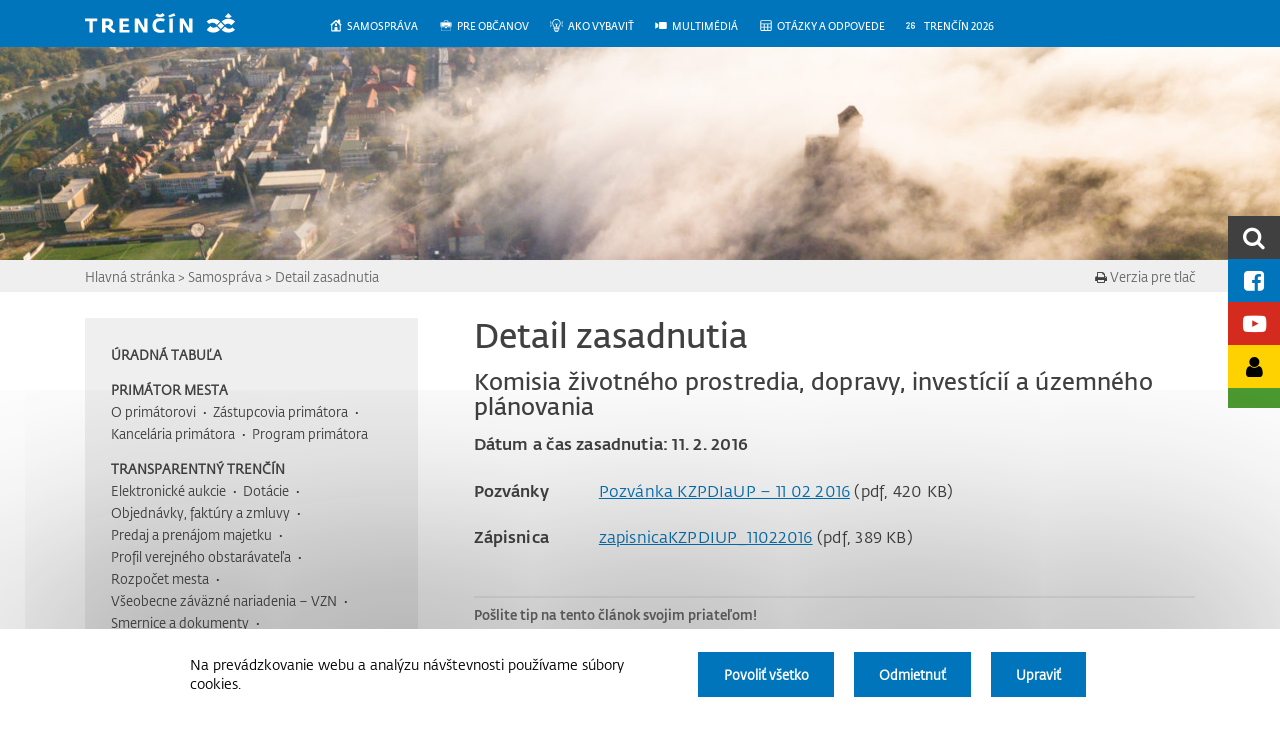

--- FILE ---
content_type: text/html; charset=UTF-8
request_url: https://trencin.sk/samosprava/detail-zasadnutia/?id=206-komisia-zivotneho-prostredia-dopravy-investicii-a-uzemneho-planovania-datum-2016-02-11
body_size: 27531
content:

<!DOCTYPE html>
<html lang="sk-SK">
<head>
	<meta charset="UTF-8">
	<meta http-equiv="X-UA-Compatible" content="IE=edge">
	<meta name="viewport" content="width=device-width, initial-scale=1, shrink-to-fit=no, user-scalable=no">
	<meta name="mobile-web-app-capable" content="yes">
	<meta name="apple-mobile-web-app-capable" content="yes">
	<meta name="apple-mobile-web-app-title" content="Mesto Trenčín - Trenčianska samospráva">
	<meta name="author" content="Mesto Trenčín">
	<link rel="alternate" type="application/rss+xml" href="https://trencin.sk/feed/" />
	<link rel="profile" href="http://gmpg.org/xfn/11">
	<link rel="pingback" href="https://trencin.sk/xmlrpc.php">

	
	<!-- FAVICON -->
	<link rel="apple-touch-icon" sizes="57x57" href="https://trencin.sk/wp-content/themes/trencin/img/favicon/apple-icon-57x57.png">
	<link rel="apple-touch-icon" sizes="60x60" href="https://trencin.sk/wp-content/themes/trencin/img/favicon/apple-icon-60x60.png">
	<link rel="apple-touch-icon" sizes="72x72" href="https://trencin.sk/wp-content/themes/trencin/img/favicon/apple-icon-72x72.png">
	<link rel="apple-touch-icon" sizes="76x76" href="https://trencin.sk/wp-content/themes/trencin/img/favicon/apple-icon-76x76.png">
	<link rel="apple-touch-icon" sizes="114x114" href="https://trencin.sk/wp-content/themes/trencin/img/favicon/apple-icon-114x114.png">
	<link rel="apple-touch-icon" sizes="120x120" href="https://trencin.sk/wp-content/themes/trencin/img/favicon/apple-icon-120x120.png">
	<link rel="apple-touch-icon" sizes="144x144" href="https://trencin.sk/wp-content/themes/trencin/img/favicon/apple-icon-144x144.png">
	<link rel="apple-touch-icon" sizes="152x152" href="https://trencin.sk/wp-content/themes/trencin/img/favicon/apple-icon-152x152.png">
	<link rel="apple-touch-icon" sizes="180x180" href="https://trencin.sk/wp-content/themes/trencin/img/favicon/apple-icon-180x180.png">
	<meta name="apple-mobile-web-app-title" content="Trenčín">
	<link rel="icon" type="image/png" sizes="192x192"  href="https://trencin.sk/wp-content/themes/trencin/img/favicon/android-icon-192x192.png">
	<link rel="icon" type="image/png" sizes="32x32" href="https://trencin.sk/wp-content/themes/trencin/img/favicon/favicon-32x32.png">
	<link rel="icon" type="image/png" sizes="96x96" href="https://trencin.sk/wp-content/themes/trencin/img/favicon/favicon-96x96.png">
	<link rel="icon" type="image/png" sizes="16x16" href="https://trencin.sk/wp-content/themes/trencin/img/favicon/favicon-16x16.png">
	<meta name="application-name" content="&nbsp;"/>
	<meta name="msapplication-TileColor" content="#FFFFFF" />
	<meta name="msapplication-TileImage" content="https://trencin.sk/wp-content/themes/trencin/img/favicon/ms-icon-144x144.png">
	<meta name="msapplication-square70x70logo" content="https://trencin.sk/wp-content/themes/trencin/img/favicon/ms-icon-70x70.png" />
	<meta name="msapplication-square150x150logo" content="https://trencin.sk/wp-content/themes/trencin/img/favicon/ms-icon-150x150.png" />
	<meta name="msapplication-square310x310logo" content="https://trencin.sk/wp-content/themes/trencin/img/favicon/ms-icon-310x310.png" />

	<!-- FONTS -->
  	<link rel="stylesheet" href="https://fonts.typotheque.com/WF-030377-010111.css" type="text/css" />

	<link rel="stylesheet" href="https://trencin.sk/wp-content/themes/trencin/css/accessibility.css" type="text/css" />
	<link rel="stylesheet" href="https://trencin.sk/wp-content/themes/trencin/css/cookies.css" type="text/css" />
	<link rel="stylesheet" href="https://trencin.sk/wp-content/themes/trencin/css/modal.css" type="text/css" />

	<!-- Global site tag (gtag.js) - Google Analytics -->
	<script async src="https://www.googletagmanager.com/gtag/js?id=UA-79827324-1"></script>
	<script>
	window.dataLayer = window.dataLayer || [];
	function gtag(){dataLayer.push(arguments);}
	gtag('consent', 'default', {
		'ad_storage': 'denied',
		'analytics_storage': 'denied',
		'personalization_storage': 'denied'
	});

	gtag('js', new Date());
	gtag('config', 'UA-79827324-1');
	</script>

	<meta property='og:url' content='https://trencin.sk/samosprava/detail-zasadnutia/?id=206-komisia-zivotneho-prostredia-dopravy-investicii-a-uzemneho-planovania-datum-2016-02-11'/>

	<meta name='robots' content='index, follow, max-image-preview:large, max-snippet:-1, max-video-preview:-1' />
	<style>img:is([sizes="auto" i], [sizes^="auto," i]) { contain-intrinsic-size: 3000px 1500px }</style>
	
	<!-- This site is optimized with the Yoast SEO plugin v26.2 - https://yoast.com/wordpress/plugins/seo/ -->
	<title>Detail zasadnutia &#187; Mesto Trenčín</title>
	<link rel="canonical" href="https://trencin.sk/samosprava/detail-zasadnutia/" />
	<meta property="og:locale" content="sk_SK" />
	<meta property="og:type" content="article" />
	<meta property="og:title" content="Detail zasadnutia - Mesto Trenčín" />
	<meta property="og:description" content="Detail zasadnutia" />
	<meta property="og:url" content="https://trencin.sk/samosprava/detail-zasadnutia/" />
	<meta property="og:site_name" content="Mesto Trenčín" />
	<meta property="article:publisher" content="https://www.facebook.com/mesto.trencin" />
	<meta property="article:modified_time" content="2018-05-09T13:48:19+00:00" />
	<meta name="twitter:card" content="summary_large_image" />
	<meta name="twitter:site" content="@mestotrencin" />
	<script type="application/ld+json" class="yoast-schema-graph">{"@context":"https://schema.org","@graph":[{"@type":"WebPage","@id":"https://trencin.sk/samosprava/detail-zasadnutia/","url":"https://trencin.sk/samosprava/detail-zasadnutia/","name":"Detail zasadnutia &#187; Mesto Trenčín","isPartOf":{"@id":"https://trencin.sk/#website"},"datePublished":"2017-12-21T09:56:40+00:00","dateModified":"2018-05-09T13:48:19+00:00","breadcrumb":{"@id":"https://trencin.sk/samosprava/detail-zasadnutia/#breadcrumb"},"inLanguage":"sk-SK","potentialAction":[{"@type":"ReadAction","target":["https://trencin.sk/samosprava/detail-zasadnutia/"]}]},{"@type":"BreadcrumbList","@id":"https://trencin.sk/samosprava/detail-zasadnutia/#breadcrumb","itemListElement":[{"@type":"ListItem","position":1,"name":"Domov","item":"https://trencin.sk/"},{"@type":"ListItem","position":2,"name":"Samospráva","item":"https://trencin.sk/samosprava/"},{"@type":"ListItem","position":3,"name":"Detail zasadnutia"}]},{"@type":"WebSite","@id":"https://trencin.sk/#website","url":"https://trencin.sk/","name":"Mesto Trenčín","description":"Trenčianska samospráva","publisher":{"@id":"https://trencin.sk/#organization"},"potentialAction":[{"@type":"SearchAction","target":{"@type":"EntryPoint","urlTemplate":"https://trencin.sk/?s={search_term_string}"},"query-input":{"@type":"PropertyValueSpecification","valueRequired":true,"valueName":"search_term_string"}}],"inLanguage":"sk-SK"},{"@type":"Organization","@id":"https://trencin.sk/#organization","name":"Mesto Trenčín","url":"https://trencin.sk/","logo":{"@type":"ImageObject","inLanguage":"sk-SK","@id":"https://trencin.sk/#/schema/logo/image/","url":"https://trencin.sk/wp-content/uploads/2018/10/2-logo-mesta-stred-cmyk-cervenobiele-ikona.png","contentUrl":"https://trencin.sk/wp-content/uploads/2018/10/2-logo-mesta-stred-cmyk-cervenobiele-ikona.png","width":100,"height":66,"caption":"Mesto Trenčín"},"image":{"@id":"https://trencin.sk/#/schema/logo/image/"},"sameAs":["https://www.facebook.com/mesto.trencin","https://x.com/mestotrencin","https://www.instagram.com/mesto.trencin/","https://www.youtube.com/channel/UC-pVfA2BZYFwauL5_ttS8RQ/featured"]}]}</script>
	<!-- / Yoast SEO plugin. -->


<link rel='stylesheet' id='ggskin-style-css' href='https://trencin.sk/wp-content/plugins/garden-gnome-package/include/ggskin.css?ver=6.8.1' type='text/css' media='all' />
<link rel='stylesheet' id='stickylist-css' href='https://trencin.sk/wp-content/plugins/gravity-forms-sticky-list/css/sticky-list_styles.css?ver=6.8.1' type='text/css' media='all' />
<style id='wp-block-library-inline-css' type='text/css'>
:root{--wp-admin-theme-color:#007cba;--wp-admin-theme-color--rgb:0,124,186;--wp-admin-theme-color-darker-10:#006ba1;--wp-admin-theme-color-darker-10--rgb:0,107,161;--wp-admin-theme-color-darker-20:#005a87;--wp-admin-theme-color-darker-20--rgb:0,90,135;--wp-admin-border-width-focus:2px;--wp-block-synced-color:#7a00df;--wp-block-synced-color--rgb:122,0,223;--wp-bound-block-color:var(--wp-block-synced-color)}@media (min-resolution:192dpi){:root{--wp-admin-border-width-focus:1.5px}}.wp-element-button{cursor:pointer}:root{--wp--preset--font-size--normal:16px;--wp--preset--font-size--huge:42px}:root .has-very-light-gray-background-color{background-color:#eee}:root .has-very-dark-gray-background-color{background-color:#313131}:root .has-very-light-gray-color{color:#eee}:root .has-very-dark-gray-color{color:#313131}:root .has-vivid-green-cyan-to-vivid-cyan-blue-gradient-background{background:linear-gradient(135deg,#00d084,#0693e3)}:root .has-purple-crush-gradient-background{background:linear-gradient(135deg,#34e2e4,#4721fb 50%,#ab1dfe)}:root .has-hazy-dawn-gradient-background{background:linear-gradient(135deg,#faaca8,#dad0ec)}:root .has-subdued-olive-gradient-background{background:linear-gradient(135deg,#fafae1,#67a671)}:root .has-atomic-cream-gradient-background{background:linear-gradient(135deg,#fdd79a,#004a59)}:root .has-nightshade-gradient-background{background:linear-gradient(135deg,#330968,#31cdcf)}:root .has-midnight-gradient-background{background:linear-gradient(135deg,#020381,#2874fc)}.has-regular-font-size{font-size:1em}.has-larger-font-size{font-size:2.625em}.has-normal-font-size{font-size:var(--wp--preset--font-size--normal)}.has-huge-font-size{font-size:var(--wp--preset--font-size--huge)}.has-text-align-center{text-align:center}.has-text-align-left{text-align:left}.has-text-align-right{text-align:right}#end-resizable-editor-section{display:none}.aligncenter{clear:both}.items-justified-left{justify-content:flex-start}.items-justified-center{justify-content:center}.items-justified-right{justify-content:flex-end}.items-justified-space-between{justify-content:space-between}.screen-reader-text{border:0;clip-path:inset(50%);height:1px;margin:-1px;overflow:hidden;padding:0;position:absolute;width:1px;word-wrap:normal!important}.screen-reader-text:focus{background-color:#ddd;clip-path:none;color:#444;display:block;font-size:1em;height:auto;left:5px;line-height:normal;padding:15px 23px 14px;text-decoration:none;top:5px;width:auto;z-index:100000}html :where(.has-border-color){border-style:solid}html :where([style*=border-top-color]){border-top-style:solid}html :where([style*=border-right-color]){border-right-style:solid}html :where([style*=border-bottom-color]){border-bottom-style:solid}html :where([style*=border-left-color]){border-left-style:solid}html :where([style*=border-width]){border-style:solid}html :where([style*=border-top-width]){border-top-style:solid}html :where([style*=border-right-width]){border-right-style:solid}html :where([style*=border-bottom-width]){border-bottom-style:solid}html :where([style*=border-left-width]){border-left-style:solid}html :where(img[class*=wp-image-]){height:auto;max-width:100%}:where(figure){margin:0 0 1em}html :where(.is-position-sticky){--wp-admin--admin-bar--position-offset:var(--wp-admin--admin-bar--height,0px)}@media screen and (max-width:600px){html :where(.is-position-sticky){--wp-admin--admin-bar--position-offset:0px}}
</style>
<style id='classic-theme-styles-inline-css' type='text/css'>
/*! This file is auto-generated */
.wp-block-button__link{color:#fff;background-color:#32373c;border-radius:9999px;box-shadow:none;text-decoration:none;padding:calc(.667em + 2px) calc(1.333em + 2px);font-size:1.125em}.wp-block-file__button{background:#32373c;color:#fff;text-decoration:none}
</style>
<link rel='stylesheet' id='bb-tcs-editor-style-shared-css' href='https://trencin.sk/wp-content/themes/trencin/editor-style-shared.css' type='text/css' media='all' />
<link rel='stylesheet' id='menu-image-css' href='https://trencin.sk/wp-content/plugins/menu-image/includes/css/menu-image.css?ver=3.13' type='text/css' media='all' />
<link rel='stylesheet' id='dashicons-css' href='https://trencin.sk/wp-includes/css/dashicons.min.css?ver=6.8.1' type='text/css' media='all' />
<link rel='stylesheet' id='collapseomatic-css-css' href='https://trencin.sk/wp-content/plugins/jquery-collapse-o-matic/light_style.css?ver=1.6' type='text/css' media='all' />
<link rel='stylesheet' id='wp-polls-css' href='https://trencin.sk/wp-content/plugins/wp-polls/polls-css.css?ver=2.77.3' type='text/css' media='all' />
<style id='wp-polls-inline-css' type='text/css'>
.wp-polls .pollbar {
	margin: 1px;
	font-size: 6px;
	line-height: 8px;
	height: 8px;
	background-image: url('https://trencin.sk/wp-content/plugins/wp-polls/images/default/pollbg.gif');
	border: 1px solid #c8c8c8;
}

</style>
<link rel='stylesheet' id='understrap-styles-css' href='https://trencin.sk/wp-content/themes/trencin/css/theme.min.css?ver=0.6.5' type='text/css' media='all' />
<link rel='stylesheet' id='style-css' href='https://trencin.sk/wp-content/themes/trencin/css/style.css?ver=0.6.5' type='text/css' media='all' />
<link rel='stylesheet' id='dropzone-css' href='https://trencin.sk/wp-content/plugins/inqool-css-js/css/dropzone.min.css?ver=6.8.1' type='text/css' media='all' />
<link rel='stylesheet' id='photoswipe-css' href='https://trencin.sk/wp-content/themes/trencin/css/photoswipe.css?ver=6.8.1' type='text/css' media='all' />
<link rel='stylesheet' id='photoswipeskin-css' href='https://trencin.sk/wp-content/themes/trencin/css/default-skin/default-skin.css?ver=6.8.1' type='text/css' media='all' />
<link rel='stylesheet' id='datepicker-css' href='https://trencin.sk/wp-content/plugins/inqool-css-js/css/bootstrap-datepicker.standalone.min.css?ver=6.8.1' type='text/css' media='all' />
<script type="text/javascript" src="https://trencin.sk/wp-includes/js/jquery/jquery.min.js?ver=3.7.1" id="jquery-core-js"></script>
<script type="text/javascript" src="https://trencin.sk/wp-includes/js/jquery/jquery-migrate.min.js?ver=3.4.1" id="jquery-migrate-js"></script>
<script type="text/javascript" src="https://trencin.sk/wp-content/plugins/stop-user-enumeration/frontend/js/frontend.js?ver=1.7.5" id="stop-user-enumeration-js" defer="defer" data-wp-strategy="defer"></script>
<script type="text/javascript" src="https://trencin.sk/wp-content/plugins/inqool-css-js/js/bootstrap-datepicker.min.js?ver=6.8.1" id="datepicker-js"></script>
<script type="text/javascript" src="https://trencin.sk/wp-content/plugins/inqool-css-js/js/bootstrap-datepicker.sk.min.js?ver=6.8.1" id="datepicker-sk-js"></script>
<script type="text/javascript" src="https://trencin.sk/wp-content/themes/trencin/js/forms.js?ver=6.8.1" id="forms-js"></script>
<script type="text/javascript" src="https://trencin.sk/wp-content/themes/trencin/js/photoswipe.min.js?ver=6.8.1" id="photoswipe-js"></script>
<script type="text/javascript" src="https://trencin.sk/wp-content/themes/trencin/js/photoswipe-ui-default.min.js?ver=6.8.1" id="photoswipeskin-js"></script>
<script type="text/javascript" src="https://trencin.sk/wp-content/themes/trencin/js/photoswipe-init.js?ver=6.8.1" id="photoswipeinit-js"></script>
<script type="text/javascript" src="https://trencin.sk/wp-content/themes/trencin/js/jquery.cookie.js?ver=6.8.1" id="jquery.cookie-js"></script>
<script type="text/javascript" src="https://trencin.sk/wp-content/themes/trencin/js/popper.min.js?ver=6.8.1" id="popper-scripts-js"></script>
<script type="text/javascript" src="https://trencin.sk/wp-content/plugins/inqool-css-js/js/dropzone.min.js?ver=1" id="dropzone-js"></script>
<script type="text/javascript" src="https://trencin.sk/wp-content/themes/trencin/js/autoform.js?ver=1" id="autoform-js"></script>
<script type="text/javascript" src="https://trencin.sk/wp-content/themes/trencin/js/js.cookie.min.js?ver=6.8.1" id="js-cookie-js"></script>
<script type="text/javascript" src="https://trencin.sk/wp-content/themes/trencin/js/cookies.js?ver=6.8.1" id="cookies-js"></script>
<script type="text/javascript" src="https://trencin.sk/wp-content/themes/trencin/js/cookies-modal.js?ver=6.8.1" id="cookies-modal-js"></script>
<link rel="https://api.w.org/" href="https://trencin.sk/wp-json/" /><link rel="alternate" title="JSON" type="application/json" href="https://trencin.sk/wp-json/wp/v2/pages/7006" /><link rel="alternate" title="oEmbed (JSON)" type="application/json+oembed" href="https://trencin.sk/wp-json/oembed/1.0/embed?url=https%3A%2F%2Ftrencin.sk%2Fsamosprava%2Fdetail-zasadnutia%2F" />
<link rel="alternate" title="oEmbed (XML)" type="text/xml+oembed" href="https://trencin.sk/wp-json/oembed/1.0/embed?url=https%3A%2F%2Ftrencin.sk%2Fsamosprava%2Fdetail-zasadnutia%2F&#038;format=xml" />

	<!-- Google translator -->
	<script>
		(function(d, s, id) {
		var js, fjs = d.getElementsByTagName(s)[0];
		if (d.getElementById(id)) return;
		js = d.createElement(s); js.id = id;
		js.src = 'https://connect.facebook.net/sk_SK/sdk.js#xfbml=1&version=v2.10&appId=1704602969591546';
		fjs.parentNode.insertBefore(js, fjs);
		}(document, 'script', 'facebook-jssdk'));

		function moveTranslateElement() {
			if (jQuery("#google_translate_element_").length == 0)
				return;

			if (jQuery("#google_translate_element_ select:focus").length) {
				return;
			}
			
			if (jQuery(window).width() <= 767) {
				if (jQuery("#google_translate_element_mobile #google_translate_element_").length == 0)
					jQuery("#google_translate_element_").appendTo(jQuery("#google_translate_element_mobile"));
			} else {
				if (jQuery("#google_translate_element #google_translate_element_").length == 0)
					jQuery("#google_translate_element_").appendTo(jQuery("#google_translate_element"));
			}
		}

		function switchLanguage() {
			var currentLang = jQuery.cookie("lang");

			jQuery.removeCookie("lang", { path: "/" });
			if (currentLang == "en") {
				jQuery.cookie("lang", "sk", { path: "/" });
			} else {
				jQuery.cookie("lang", "en", { path: "/" });
			}
		}

		function googleTranslateElementInit() {
			if (!jQuery.cookie("googtrans"))
				jQuery.cookie("googtrans", "/sk/en", { path: "/" });
			
			var pageLang = "sk";
			var altLangUrl = "https://trencin.sk/en/homepage/";
			var siteUrl = "https://trencin.sk";

			if (!jQuery.cookie("lang")) {
				jQuery.cookie("lang", pageLang, { path: "/" });
			}

			if (pageLang != "sk") {
				jQuery.cookie("lang", "en", { path: "/" });
			}

			jQuery(".stickers-lang a span, .search-lang a span, .header-main-mobile-lang a, a.menu-mobile-item-top-lang").html((jQuery.cookie("lang") == "sk" ? "en" : "sk"));
			jQuery(".stickers-lang a, a.menu-mobile-item-top-lang").attr("href", altLangUrl);
			jQuery(".search-lang a").attr("href", altLangUrl);

			if (jQuery.cookie("lang") == "en") {
				new google.translate.TranslateElement({pageLanguage: 'sk', layout: google.translate.TranslateElement.InlineLayout.HORIZONTAL}, 'google_translate_element_');
				moveTranslateElement();
				jQuery(document).on("ready", moveTranslateElement);
				jQuery(window).on("resize", moveTranslateElement);
				setInterval(moveTranslateElement, 1000);
				jQuery("a.header-content-logo").attr("href", location.protocol+"//"+location.hostname+"/en/homepage/");
			}
		}
	</script>
	<script type="text/javascript" src="//translate.google.com/translate_a/element.js?cb=googleTranslateElementInit"></script>
</head>

<body>
<a class="sr-only sr-only-focusable skip-content" href="#content">Prejsť na hlavný obsah</a>
<img id="loaderGif" src="https://trencin.sk/wp-content/themes/trencin/img/loader.svg" alt="">
<div class="modal fade" id="loginModal" tabindex="-1" role="dialog" aria-labelledby="myModalLabel">
    <div class="modal-dialog" role="document">
        <div class="modal-content">
        	
			<img id="loaderGifRegistration" src="https://trencin.sk/wp-content/themes/trencin/img/loaderGif.gif" style="top: 25%;left: 35%;position: fixed;z-index: 2; display: none;" alt="">
			
			<div class="switch-password">
				<div class="modal-header">
					<h4 class="modal-title" id="myModalLabel">Prihlásenie</h4>
						<h4 class="modal-title" style="display: none" id="myModalLabel">Registrácia</h4>
					<button type="button" class="close" data-dismiss="modal" aria-label="Close">
					<i class="fa fa-times" aria-hidden="true"></i>
					</button>
				</div>
				
				<div class="modal-body">
					<div class="login-text-wrap">
						<div class="text-center font-bold font-red"></div>
						<div class="login-text font-bold">
							Prihláste sa pomocou Vášho e-mailu a hesla.
						</div>					
							<div class="login-text font-bold" style="display: none">
								Zaregistrujte sa zadaním Vášho e-mailu a hesla (min. 6 znakov), alebo využite možnosť registrácie pomocou účtov Facebook a Google. Po kliknutí na tlačítko Registrovať Vám bude zaslaný informačný e-mail.
							</div>
					</div>

					<div class="login-form row">
						<div class="col-12">
							<form action="" method="post">

    <fieldset class="form-field form-required">
        <div style="display:none"><label for="frm-user_name_email">E-mail:</label></div>
        <div>
            <input type="email" name="user_name_email" placeholder="E-mail" class="login" style="padding: 6px 5px; margin-bottom: 14px;" autocomplete="on" id="frm-user_name_email" required data-nette-rules='[{"op":":filled","msg":" "}]'>
        </div>
    </fieldset>

    <fieldset class="form-field form-required">
        <div style="display:none"><label for="frm-user_pass">Heslo:</label></div>
        <div>
            <input type="password" name="user_pass" placeholder="Heslo" class="login" style="padding: 6px 5px; margin-bottom: 14px;" id="frm-user_pass" required data-nette-rules='[{"op":":filled","msg":" "}]'>
        </div>
    </fieldset>

    <fieldset class="form-field">
        <div style="display:none"></div>
        <div>
            <input type="submit" name="login" class="button button-fullWidth bg-blue font-white" value="Prihlásiť">
        </div>
    </fieldset>

</form>



						</div>
					</div>
					<div class="login-form row" style="display: none">
						<div class="col-12">
							<script src="https://www.google.com/recaptcha/api.js" async defer></script>
<form action="" method="post">

    <fieldset class="form-field form-required">
        <div style="display:none"><label for="frm-reg_user_email">E-mail:</label></div>
        <div>
            <input type="email" name="reg_user_email" placeholder="E-mail" class="login" style="padding: 6px 5px; margin-bottom: 14px;" id="frm-reg_user_email" required data-nette-rules='[{"op":":filled","msg":" "}]'>
        </div>
    </fieldset>

    <fieldset class="form-field form-required">
        <div style="display:none"><label for="frm-reg_user_pass">Heslo:</label></div>
        <div>
            <input type="password" name="reg_user_pass" placeholder="Heslo" class="login" style="padding: 6px 5px; margin-bottom: 14px;" id="frm-reg_user_pass" required data-nette-rules='[{"op":":filled","msg":" "}]'>
        </div>
    </fieldset>

    <fieldset class="form-field form-required">
        <div style="display:none"><label for="frm-reg_user_pass_again">Zopakuj heslo:</label></div>
        <div>
            <input type="password" name="reg_user_pass_again" placeholder="Zopakujte heslo" class="login" style="padding: 6px 5px; margin-bottom: 14px;" id="frm-reg_user_pass_again" required data-nette-rules='[{"op":":filled","msg":" "}]'>
        </div>
    </fieldset>

    <input type="text" name="reg_user_role" class="hidden" id="frm-reg_user_role">

		<fieldset class="form-field form-required">
            <div>
                <label for="frm-agreement"><input type="checkbox" name="agreement" class="newsletter" id="frm-agreement" required data-nette-rules='[{"op":":filled","msg":"This field is required."}]'><span>Súhlasím s <a class="reg-terms-toggle">podmienkami používania</a></span></label>
                
            </div>
        </fieldset>

    <div class="g-recaptcha" data-sitekey="6LdPxYQaAAAAAOkvoSmC_9_srinondLTWZ3noVux"></div>
    <br />

    <fieldset class="form-field">
        <div style="display:none"></div>
        <div>
            <input type="submit" name="reg_login" class="button button-fullWidth bg-blue font-white" value="Registrovať">
        </div>
    </fieldset>

</form>


<script>
var password = document.getElementById("frm-reg_user_pass");
var confirm_password = document.getElementById("frm-reg_user_pass_again");

function validatePassword(){
    if(password.value != confirm_password.value) {
        confirm_password.setCustomValidity("Heslo ste nezopakovali správne");
    } else {
        confirm_password.setCustomValidity('');
    }
}

function validatePasswordLength(){
    if(password.value.length < 6) {
        password.setCustomValidity("Heslo je kratšie ako 6 znakov");
    } else {
        password.setCustomValidity('');
    }
}

password.onchange = validatePassword;
password.onkeyup = validatePasswordLength;
confirm_password.onkeyup = validatePassword;

jQuery(".reg-terms-toggle").on("click",function(e) {
    e.preventDefault();
    jQuery("#reg-terms").toggleClass("active");
});
</script>
						</div>
					</div>
						<div class="row bottom-row">
							<div class="col-12 fb-google-row">
								<span class="font-bold fb-text">Prihláste sa pomocou účtov sociálných sietí</span>
								<span class="font-bold fb-text" style="display: none">Zaregistrujte sa pomocou účtov sociálných sietí</span>
								<div class="row">
									<div class="col-12 col-sm-6 fb-row">
										<div id="fbSignInWrapper" onclick="fb_login();" style="overflow: hidden; border-radius: 4px;">
    <div id="fbLoginBtn" class="customFbSignIn">
        <i class="fa fa-facebook-square" aria-hidden="true"></i>
        <span class="buttonText">Facebook</span>
    </div>
</div>

 <script>
    window.fbAsyncInit = function() {
        FB.init({
        appId      : '473953486332165',
        xfbml      : true,
        version    : 'v2.11'
        });
        FB.AppEvents.logPageView();

        FB.getLoginStatus(function(response){
        });
  };

(function(d, s, id){
    var js, fjs = d.getElementsByTagName(s)[0];
    if (d.getElementById(id)) {return;}
    js = d.createElement(s); js.id = id;
    js.src = "https://connect.facebook.net/en_US/sdk.js";
    fjs.parentNode.insertBefore(js, fjs);
}(document, 'script', 'facebook-jssdk'));


function fb_login(){
    FB.login(function(response) {
        if (response.authResponse) {
            getUserInfo();
        } else {
            console.log('User cancelled login or did not fully authorize.');
        }
    }, {
        scope: 'public_profile,email'
    });
}

function getUserInfo(){
    FB.api('/me?fields=id,name,email,first_name,last_name,picture.type(normal)', function(response){
        if(response && !response.error){
            registerUser(response);
        }
    });
}

function registerUser(userData){
    jQuery('#loaderGifRegistration').show();

    ajaxRequest = jQuery.ajax({
        url: "/wp-content/script/ajax/fb-login.php",
        type: "post",
        data: userData,
    });

    ajaxRequest.done(function (response){
        if(response.status){
            location.reload();
        }else{
            console.log(response.message);
        }
    });
}
</script>
									</div>
									<div class="col-12 col-sm-6">
										<script>
    var googleUser = {};
    var startApp = function() {
        gapi.load('auth2', function(){
            auth2 = gapi.auth2.init({
                client_id: '872690139030-u0iqqjaa1lli9s2430ofcm297tsrvhpn.apps.googleusercontent.com',
                cookiepolicy: 'single_host_origin',
            });
            attachSignin(document.getElementById('googleLoginBtn'));
        });
    };

    function attachSignin(element) {
        auth2.attachClickHandler(element, {},
        function(googleUser) {
            var profile = googleUser.getBasicProfile();
            
            var user = {
                'id' : profile.getId(),
                'name' : profile.getName(),
                'firstname' : profile.getGivenName(),
                'surname' : profile.getFamilyName(),
                'email' : profile.getEmail(),
                'image_src' : profile.getImageUrl(),
            };

            registerGoogleUser(user);

        }, function(error) {
            console.log(error);
        });
    }

    function registerGoogleUser(userData){
        jQuery('#loaderGifRegistration').show();
        
        ajaxRequest = jQuery.ajax({
            url: "/wp-content/script/ajax/google-login.php",
            type: "post",
            data: userData,
        });

        ajaxRequest.done(function (response){
            if(response.status){
                location.reload();
            }else{
                console.log(response.message);
            }
        });
    }
  </script>
  <script src="https://apis.google.com/js/api:client.js"></script>

  <div id="gSignInWrapper" style="overflow: hidden; border-radius: 4px;">
    <div id="googleLoginBtn" class="customGPlusSignIn">
      <i class="fa fa-google" aria-hidden="true"></i>
      <span class="buttonText">Google</span>
    </div>
  </div>
  <script>startApp();</script>
									</div>
								</div>
							</div>
						</div>
					<div class="row bottom-row">
						<div class="col-12">
							<div class="switch-text">
								<a href="#" class="font-bold forgot-password">Zabudli ste heslo?</a>
								<div class="float-right">
									Nemáte ešte vytvorený účet? <a href="#" class="login-button font-bold">Zaregistrujte sa.</a>									
								</div>
							</div>
							<div class="float-right switch-text" style="display: none">
								Máte už vytvorený účet? <a href="#" class="login-button font-bold" style="display: none">Prihláste sa.</a>
							</div>
						</div>
					</div>
				</div>
			</div>

			<div class="switch-password" style="display: none">
					<div class="modal-header">
					<h4 class="modal-title" id="myModalLabel">Zabudnuté heslo</h4>
					<button type="button" class="close" data-dismiss="modal" aria-label="Close">
					<i class="fa fa-times" aria-hidden="true"></i>
					</button>
				</div>
				
				<div class="modal-body">
					<div class="login-text-wrap">
						<div class="font-bold">
							Zadajte e-mail, ktorý ste použili pri registrácii. Bude Vám na neho zaslaný odkaz na vytvorenie nového hesla.
						</div>					
					</div>

					<div class="login-form row">
						<div class="col-12">
							<form action="" method="post">

    <fieldset class="form-field form-required">
        <div style="display:none"><label for="frm-user_email">E-mail:</label></div>
        <div>
            <input type="email" name="user_email" placeholder="E-mail" class="login" style="padding: 6px 5px; margin-bottom: 14px;" id="frm-user_email" required data-nette-rules='[{"op":":filled","msg":" "}]'>
        </div>
    </fieldset>

    <fieldset class="form-field">
        <div style="display:none"></div>
        <div>
            <input type="submit" name="send" class="button button-fullWidth bg-blue font-white" value="Odoslať">
        </div>
    </fieldset>

</form>



						</div>
					</div>
					
					<div class="row bottom-row">
						<div class="col-12">
							<div class="float-right">
								Máte už vytvorený účet? <a href="#" class="forgot-password font-bold">Prihláste sa.</a>
							</div>
						</div>
					</div>
				</div>
			</div>
      
    	</div>
  	</div>
</div>

<script>
jQuery(document).ready(function(){
	jQuery('#loginModal .login-button').click(function(){
		jQuery('#loginModal .modal-title').toggle();
		jQuery('#loginModal .login-form').toggle();
		jQuery('#loginModal .login-button').toggle();
		jQuery('#loginModal .login-text').toggle();
		jQuery('#loginModal .switch-text').toggle();
		jQuery('#loginModal .fb-text').toggle();
	});

	jQuery('#loginModal .forgot-password').click(function(){
		jQuery('#loginModal .switch-password').toggle();
	});
});
</script>
<div class="modal fade" id="infoModal" tabindex="-1" role="dialog">
    <div class="modal-dialog" role="document">
        <div class="modal-content">
        	
			<div class="modal-header">
				<h4 class="modal-title">Oznam</h4>
				<button type="button" class="close" data-dismiss="modal" aria-label="Close">
				    <i class="fa fa-times" aria-hidden="true"></i>
				</button>
			</div>
				
			<div class="modal-body">
				<div class="login-text-wrap">
					<div class="text-center font-bold font-red font-h4"></div>
				</div>

				<div class="login-form row">
					<div class="col-12">
						<button type="button" class="button button-fullWidth bg-blue font-white" data-dismiss="modal">Zavrieť</button>
					</div>
				</div>
					
			</div>
      
    	</div>
  	</div>
</div>

<div class="header-content-bg bg-header-obcan noprint">
    <div class="header-content bg-blue menu-wrap menu-page a-inherit-decoration">
        <div class="container page-header-menu">
            <div class="row" role="navigation">
                <a href="https://trencin.sk" class="header-content-logo svg" role="banner" aria-label="Späť na hlavnú stránku">
<svg xmlns="http://www.w3.org/2000/svg" space="preserve" width="1000px" height="134px" version="1.1" style="shape-rendering:geometricPrecision; text-rendering:geometricPrecision; image-rendering:optimizeQuality; fill-rule:evenodd; clip-rule:evenodd" viewBox="0 0 2021 268">
 <defs>
  <style type="text/css">
   <![CDATA[
    .fil0 {fill:white;fill-rule:nonzero}
   ]]>
  </style>
 </defs>
 <g id="Vrstva_x0020_1">
  <metadata id="CorelCorpID_0Corel-Layer"/>
  <g id="_2007735628416">
   <path class="fil0" d="M1886 47l45 -46 45 46c-25,24 -65,24 -90,0z"/>
   <path class="fil0" d="M1689 176l6 6c22,22 57,21 79,0l45 45c-50,49 -131,49 -180,0 7,-7 50,-51 50,-51z"/>
   <polygon class="fil0" points="1875,171 1830,216 1785,171 1830,126 "/>
   <path class="fil0" d="M1774 159l-12 -11c-25,-25 -65,-25 -90,0l-33 -34c49,-50 130,-50 180,0 -7,7 -45,45 -45,45z"/>
   <path class="fil0" d="M1971 165l-6 -6c-22,-22 -57,-22 -79,0l-45 -45c50,-50 131,-50 180,0 -7,7 -50,51 -50,51z"/>
   <path class="fil0" d="M1886 182l12 11c24,25 65,25 90,0l33 34c-50,49 -130,49 -180,0 7,-7 45,-45 45,-45z"/>
   <polygon class="fil0" points="1448,264 1448,73 1402,73 1402,183 1404,204 1328,73 1275,73 1275,264 1321,264 1321,162 1320,136 1393,264 "/>
   <polygon class="fil0" points="166,109 166,73 0,73 0,109 60,109 60,264 106,264 106,109 "/>
   <path class="fil0" d="M410 232c-10,-2 -19,-6 -25,-10 -7,-4 -13,-8 -18,-14l-20 -21c11,-6 18,-13 24,-22 5,-9 7,-19 7,-30 0,-21 -7,-37 -21,-47 -13,-10 -31,-15 -53,-15l-74 0 0 191 46 0 0 -66 14 0c2,0 4,0 6,0 1,0 3,0 5,0l21 25c10,12 21,22 33,30 11,9 27,13 45,15l10 -36zm-79 -96c0,9 -3,17 -9,22 -7,5 -17,8 -30,8l-16 0 0 -57 22 0c13,0 21,2 26,6 5,5 7,12 7,21z"/>
   <polygon class="fil0" points="598,264 598,228 512,228 512,185 586,185 586,151 512,151 512,109 591,109 591,73 466,73 466,264 "/>
   <polygon class="fil0" points="843,264 843,73 797,73 797,183 799,204 723,73 670,73 670,264 716,264 716,161 715,136 788,264 "/>
   <path class="fil0" d="M1075 257l-9 -35c-8,2 -14,4 -21,5 -7,0 -15,1 -24,1 -20,0 -35,-5 -47,-16 -11,-10 -17,-26 -17,-46 0,-20 6,-35 16,-44 11,-10 25,-15 43,-14 7,0 12,0 17,1 5,0 10,1 14,2 4,0 10,2 16,3l12 -33c-7,-3 -15,-6 -25,-8 -9,-2 -21,-3 -35,-3 -35,0 -61,8 -79,24 -17,17 -26,42 -26,75 0,32 9,56 27,72 18,17 44,25 79,25 12,0 23,0 32,-2 9,-1 18,-4 27,-7z"/>
   <path class="fil0" d="M1046 0l-8 8c-18,18 -49,14 -67,-3l-23 24c35,35 92,35 127,0 -5,-5 -29,-29 -29,-29z"/>
   <polygon class="fil0" points="1137,264 1183,264 1183,73 1137,73 "/>
   <polygon class="fil0" points="1219,34 1200,2 1124,34 1133,60 "/>
  </g>
 </g>
</svg>                </a>
                <ul class="pg-first" aria-label="Hlavná navigácia" role="menubar">
                        <li role="none" class="">
                            <a href="https://trencin.sk/samosprava/" role="menuitem" class="font-white content-menu-desktop primary-menu first-menu" data-menuid="16" data-menulevel='1'>
                                <h5 role="none"><div class="content-menu-desktop-icon nocss-display-inline" style="display:none" aria-hidden="true">
<svg xmlns="http://www.w3.org/2000/svg" data-name="Layer 1" viewBox="0 0 100 100" x="0px" y="0px"><title>117all</title><path d="M84.39,8.67a4,4,0,0,0-4-4h-11a4,4,0,0,0-4,4v9L54.21,8.41a6,6,0,0,0-7.62,0l-43,35,6.85,8.42V91.33a4,4,0,0,0,4,4H85.55a4,4,0,0,0,4-4V51.65l6.86-8.27-12-10ZM81.55,87.33H62V66.42a4,4,0,0,0-4-4H41.95a4,4,0,0,0-4,4V87.33H18.44V46.74l31.9-26L81.55,46.65Z"/><rect x="40.64" y="34.96" width="18.7" height="18.7" rx="4" ry="4"/></svg>
</div>Samospráva</h5>
                            </a>
                            <ul role="menu" aria-label="Samospráva" style="display:none" aria-hidden="false">
                                <li role="none">
                                    <a role="menuitem" href="https://trencin.sk/samosprava/transparentny-trencin/uradna-tabula/" aria-hidden="false">Úradná tabuľa</a>
                                </li>
                                <li role="none">
                                    <a role="menuitem" href="https://trencin.sk/samosprava/primator-mesta/" aria-hidden="false">Primátor mesta</a>
                                </li>
                                <li role="none">
                                    <a role="menuitem" href="https://trencin.sk/samosprava/transparentny-trencin/" aria-hidden="false">Transparentný Trenčín</a>
                                </li>
                                <li role="none">
                                    <a role="menuitem" href="https://trencin.sk/samosprava/mestsky-urad/" aria-hidden="false">Mestský úrad Trenčín</a>
                                </li>
                                <li role="none">
                                    <a role="menuitem" href="https://trencin.sk/samosprava/mestske-zastupitelstvo/" aria-hidden="false">Mestské zastupiteľstvo</a>
                                </li>
                                <li role="none">
                                    <a role="menuitem" href="https://trencin.sk/samosprava/komisie-msz/" aria-hidden="false">Komisie Mestského Zastupiteľstva</a>
                                </li>
                                <li role="none">
                                    <a role="menuitem" href="https://trencin.sk/samosprava/vybory-mestskych-casti/" aria-hidden="false">Výbory Mestských Častí</a>
                                </li>
                                <li role="none">
                                    <a role="menuitem" href="https://trencin.sk/samosprava/stavebny-urad/" aria-hidden="false">Stavebný úrad Trenčín</a>
                                </li>
                                <li role="none">
                                    <a role="menuitem" href="https://trencin.sk/samosprava/uzemne-planovanie/" aria-hidden="false">Územné plánovanie</a>
                                </li>
                                <li role="none">
                                    <a role="menuitem" href="https://trencin.sk/samosprava/volby/" aria-hidden="false">Voľby</a>
                                </li>
                                <li role="none">
                                    <a role="menuitem" href="https://trencin.sk/samosprava/scitanie/" aria-hidden="false">Sčítanie</a>
                                </li>
                                <li role="none">
                                    <a role="menuitem" href="https://trencin.sk/samosprava/udrzatelny-mestsky-rozvoj/" aria-hidden="false">Udržateľný mestský rozvoj</a>
                                </li>
                            </ul>
                        </li>
                        <li role="none" class="">
                            <a href="https://trencin.sk/pre-obcanov/" role="menuitem" class="font-white content-menu-desktop primary-menu first-menu" data-menuid="39" data-menulevel='1'>
                                <h5 role="none"><div class="content-menu-desktop-icon nocss-display-inline" style="display:none" aria-hidden="true">
<svg xmlns="http://www.w3.org/2000/svg" version="1.1" x="0px" y="0px" viewBox="0 0 100 100" enable-background="new 0 0 100 100" space="preserve"><g><path d="M10.928,57.012h23.061c0.58-4.796,4.695-8.537,9.631-8.537h13.829c4.935,0,9.051,3.741,9.631,8.537h21.993V28.621H10.928 V57.012z"/><path d="M89.244,22.693H70.652c0-6.538-5.319-11.856-11.856-11.856H42.272c-3.152,0-6.126,1.237-8.372,3.484 c-2.247,2.246-3.484,5.22-3.484,8.372H10.745C7.577,22.693,5,25.275,5,28.449v28.735c0,1.932,0.963,3.636,2.425,4.681v21.554 c0,3.168,2.577,5.744,5.745,5.744h73.649c3.174,0,5.756-2.577,5.756-5.744V61.861C94.037,60.816,95,59.114,95,57.184V28.449 C95,25.275,92.418,22.693,89.244,22.693z M37.71,18.131c1.229-1.228,2.849-1.905,4.562-1.905h16.523 c3.566,0,6.467,2.901,6.467,6.467H35.805C35.805,20.98,36.482,19.36,37.71,18.131z M89.341,83.419c0,1.381-1.13,2.511-2.511,2.511 H13.17c-1.387,0-2.511-1.124-2.511-2.511V62.931c0.029,0,0.057,0.009,0.086,0.009h26.909c1.211,0,2.193-0.982,2.193-2.193v-2.571 c0-2.083,1.689-3.772,3.772-3.772h13.829c2.083,0,3.772,1.689,3.772,3.772v2.571c0,1.211,0.982,2.193,2.193,2.193h25.831 c0.033,0,0.064-0.009,0.097-0.01V83.419z M91.227,57.184c0,1.094-0.889,1.984-1.983,1.984H65.003L64.992,58.1 c-0.041-4.119-3.425-7.47-7.544-7.47H43.619c-4.12,0-7.504,3.351-7.544,7.47l-0.011,1.067H10.745c-1.088,0-1.973-0.89-1.973-1.984 V28.449c0-1.094,0.885-1.984,1.973-1.984h78.499c1.094,0,1.983,0.89,1.983,1.984V57.184z"/><path d="M55.929,57.098H45.138c-1.435,0-2.598,1.163-2.598,2.598v7.916c0,1.435,1.163,2.598,2.598,2.598h10.792 c1.435,0,2.598-1.163,2.598-2.598v-7.916C58.527,58.261,57.364,57.098,55.929,57.098z"/></g></svg>
</div>Pre občanov</h5>
                            </a>
                            <ul role="menu" aria-label="Pre občanov" style="display:none" aria-hidden="false">
                                <li role="none">
                                    <a role="menuitem" href="https://trencin.sk/pre-obcanov/o-meste/" aria-hidden="false">O meste</a>
                                </li>
                                <li role="none">
                                    <a role="menuitem" href="https://trencin.sk/pre-obcanov/klientske-centrum/" aria-hidden="false">Klientske centrum</a>
                                </li>
                                <li role="none">
                                    <a role="menuitem" href="https://trencin.sk/pre-obcanov/matrika/" aria-hidden="false">Matrika</a>
                                </li>
                                <li role="none">
                                    <a role="menuitem" href="https://trencin.sk/pre-obcanov/info-trencin/" aria-hidden="false">Noviny INFO</a>
                                </li>
                                <li role="none">
                                    <a role="menuitem" href="https://trencin.sk/pre-obcanov/aplikacia-mesta-munipolis/" aria-hidden="false">Mobilná aplikácia</a>
                                </li>
                                <li role="none">
                                    <a role="menuitem" href="https://trencin.sk/pre-obcanov/otazky-a-odpovede/" aria-hidden="false">Otázky a odpovede</a>
                                </li>
                                <li role="none">
                                    <a role="menuitem" href="https://trencin.sk/pre-obcanov/byvanie/" aria-hidden="false">Bývanie</a>
                                </li>
                                <li role="none">
                                    <a role="menuitem" href="https://trencin.sk/pre-obcanov/vzdelavanie/" aria-hidden="false">Vzdelávanie</a>
                                </li>
                                <li role="none">
                                    <a role="menuitem" href="https://trencin.sk/pre-obcanov/odpady-zivotne-prostredie/" aria-hidden="false">Odpady a životné prostredie</a>
                                </li>
                                <li role="none">
                                    <a role="menuitem" href="https://trencin.sk/pre-obcanov/mobilita/" aria-hidden="false">Mobilita</a>
                                </li>
                                <li role="none">
                                    <a role="menuitem" href="https://trencin.sk/pre-obcanov/mladez/" aria-hidden="false">Mládež</a>
                                </li>
                                <li role="none">
                                    <a role="menuitem" href="https://trencin.sk/pre-obcanov/sport/" aria-hidden="false">Šport</a>
                                </li>
                                <li role="none">
                                    <a role="menuitem" href="https://trencin.sk/pre-obcanov/mestska-policia/" aria-hidden="false">Mestská polícia</a>
                                </li>
                                <li role="none">
                                    <a role="menuitem" href="https://trencin.sk/pre-obcanov/socialne-veci/" aria-hidden="false">Sociálne veci</a>
                                </li>
                                <li role="none">
                                    <a role="menuitem" href="https://trencin.sk/pre-obcanov/kultura-a-volny-cas/" aria-hidden="false">Kultúra a voľný čas</a>
                                </li>
                                <li role="none">
                                    <a role="menuitem" href="https://trencin.sk/pre-obcanov/investicie/" aria-hidden="false">Investície</a>
                                </li>
                                <li role="none">
                                    <a role="menuitem" href="https://trencin.sk/pre-obcanov/podnikanie/" aria-hidden="false">Podnikanie</a>
                                </li>
                                <li role="none">
                                    <a role="menuitem" href="https://trencin.sk/kategoria/smutocne-oznamy/" aria-hidden="false">Smútočné oznamy</a>
                                </li>
                                <li role="none">
                                    <a role="menuitem" href="https://trencin.sk/pre-obcanov/institut-participacie/" aria-hidden="false">Inštitút participácie</a>
                                </li>
                                <li role="none">
                                    <a role="menuitem" href="https://trencin.sk/samosprava/uzemne-planovanie/verejny-priestor/" aria-hidden="false">Verejný priestor</a>
                                </li>
                            </ul>
                        </li>
                        <li role="none" class="">
                            <a href="https://trencin.sk/ako-vybavit/" role="menuitem" class="font-white content-menu-desktop primary-menu first-menu" data-menuid="38" data-menulevel='1'>
                                <h5 role="none"><div class="content-menu-desktop-icon nocss-display-inline" style="display:none" aria-hidden="true">
<svg xmlns="http://www.w3.org/2000/svg" version="1.1" id="Capa_1" x="0px" y="0px" viewBox="0 0 512 512" style="enable-background:new 0 0 512 512;" space="preserve"> <g> <g> <path d="M220.812,3.645c-64.087,13.3-115.121,65.786-126.991,130.605c-7.399,40.407-0.107,81.53,20.534,115.793 C138.67,290.41,151,330.713,151,369.833c0,10.946,0,20.642,0,31.622c0,23.292,11.98,41.49,30,47.967v17.57 c0,24.813,20.187,45,45,45h60c24.813,0,45-20.187,45-45v-17.58c17.459-6.192,30-22.865,30-42.42v-37.307 c0-40.092,12.104-80.541,35.004-116.973C412.123,227.068,421,195.916,421,164.992C421,61.184,326.03-18.193,220.812,3.645z M301,466.992c0,8.271-6.729,15-15,15h-60c-8.271,0-15-6.729-15-15v-15h90V466.992z M331,406.992c0,8.271-6.729,15-15,15H196 c-9.112,0-15-8.061-15-20.538v-10.462h150V406.992z M331.166,360.992h-150.35c-0.404-9.966-1.493-19.971-3.256-30h156.684 C332.576,340.953,331.544,350.97,331.166,360.992z M370.605,236.747c-12.853,20.448-22.696,42.066-29.357,64.245H271v-68.931 l25.779-26.638c5.761-5.953,5.605-15.449-0.348-21.21c-5.953-5.762-15.449-5.605-21.21,0.348L256,204.422l-19.221-19.861 c-5.76-5.953-15.257-6.109-21.21-0.348c-5.953,5.761-6.109,15.257-0.348,21.21L241,232.061v68.931h-70.715 c-6.837-22.141-16.924-44.333-30.233-66.428c-16.864-27.995-22.803-61.701-16.722-94.91 c10.934-59.708,63.313-109.605,132.341-109.605C331.15,30.049,391,90.776,391,164.992C391,190.34,383.757,215.824,370.605,236.747 z"/> </g> </g> <g> <g> <path d="M497,180.992h-30c-8.284,0-15,6.716-15,15s6.716,15,15,15h30c8.284,0,15-6.716,15-15S505.284,180.992,497,180.992z"/> </g> </g> <g> <g> <path d="M507.606,95.385c-5.857-5.858-15.355-5.858-21.213,0l-30,30c-5.858,5.858-5.858,15.355,0,21.213 c5.857,5.858,15.356,5.859,21.213,0l30-30C513.464,110.74,513.464,101.243,507.606,95.385z"/> </g> </g> <g> <g> <path d="M507.606,275.385l-30-30c-5.857-5.858-15.355-5.858-21.213,0c-5.858,5.858-5.858,15.355,0,21.213l30,30 c5.857,5.858,15.356,5.858,21.213,0C513.464,290.74,513.464,281.243,507.606,275.385z"/> </g> </g> <g> <g> <path d="M45,180.992H15c-8.284,0-15,6.716-15,15s6.716,15,15,15h30c8.284,0,15-6.716,15-15S53.284,180.992,45,180.992z"/> </g> </g> <g> <g> <path d="M55.607,125.385l-30-30c-5.857-5.858-15.355-5.858-21.213,0c-5.858,5.858-5.858,15.355,0,21.213l30,30 c5.857,5.858,15.356,5.858,21.213,0C61.465,140.74,61.465,131.243,55.607,125.385z"/> </g> </g> <g> <g> <path d="M55.607,245.385c-5.858-5.858-15.356-5.858-21.213,0l-30,30c-5.858,5.858-5.858,15.355,0,21.213 c5.857,5.858,15.356,5.858,21.213,0l30-30C61.465,260.74,61.465,251.243,55.607,245.385z"/> </g> </g> <g> </g> <g> </g> <g> </g> <g> </g> <g> </g> <g> </g> <g> </g> <g> </g> <g> </g> <g> </g> <g> </g> <g> </g> <g> </g> <g> </g> <g> </g> </svg>
</div>Ako vybaviť</h5>
                            </a>
                            <ul role="menu" aria-label="Ako vybaviť" style="display:none" aria-hidden="false">
                                <li role="none">
                                    <a role="menuitem" href="https://trencin.sk/ako-vybavit/e-sluzby/" aria-hidden="false">Elektronické služby</a>
                                </li>
                                <li role="none">
                                    <a role="menuitem" href="https://trencin.sk/ako-vybavit/tlaciva/" aria-hidden="false">Tlačivá</a>
                                </li>
                                <li role="none">
                                    <a role="menuitem" href="https://trencin.sk/ako-vybavit/byty-a-majetok/" aria-hidden="false">Byty a majetok</a>
                                </li>
                                <li role="none">
                                    <a role="menuitem" href="https://trencin.sk/ako-vybavit/dane-a-poplatky/" aria-hidden="false">Dane a poplatky</a>
                                </li>
                                <li role="none">
                                    <a role="menuitem" href="https://trencin.sk/ako-vybavit/doprava/" aria-hidden="false">Doprava</a>
                                </li>
                                <li role="none">
                                    <a role="menuitem" href="https://trencin.sk/ako-vybavit/evidencia-obyvatelstva-supisne-cisla/" aria-hidden="false">Evidencia obyvateľstva, súpisné čísla</a>
                                </li>
                                <li role="none">
                                    <a role="menuitem" href="https://trencin.sk/ako-vybavit/jarmoky/" aria-hidden="false">Jarmoky</a>
                                </li>
                                <li role="none">
                                    <a role="menuitem" href="https://trencin.sk/ako-vybavit/klientske-centrum/" aria-hidden="false">Klientske centrum</a>
                                </li>
                                <li role="none">
                                    <a role="menuitem" href="https://trencin.sk/ako-vybavit/kultura-cestovny-ruch/" aria-hidden="false">Kultúra a cestovný ruch</a>
                                </li>
                                <li role="none">
                                    <a role="menuitem" href="https://trencin.sk/ako-vybavit/matrika/" aria-hidden="false">Matrika</a>
                                </li>
                                <li role="none">
                                    <a role="menuitem" href="https://trencin.sk/ako-vybavit/obchod-a-sluzby/" aria-hidden="false">Obchod a služby</a>
                                </li>
                                <li role="none">
                                    <a role="menuitem" href="https://trencin.sk/ako-vybavit/socialna-pomoc/" aria-hidden="false">Sociálna pomoc</a>
                                </li>
                                <li role="none">
                                    <a role="menuitem" href="https://trencin.sk/ako-vybavit/sport-a-mladez/" aria-hidden="false">Šport a mládež</a>
                                </li>
                                <li role="none">
                                    <a role="menuitem" href="https://trencin.sk/ako-vybavit/stavebny-urad/" aria-hidden="false">Stavebný úrad</a>
                                </li>
                                <li role="none">
                                    <a role="menuitem" href="https://trencin.sk/ako-vybavit/zivotne-prostredie/" aria-hidden="false">Životné prostredie</a>
                                </li>
                            </ul>
                        </li>
                        <li role="none" class="only-big-screen">
                            <a href="https://trencin.sk/multimedia/" role="menuitem" class="font-white content-menu-desktop primary-menu first-menu" data-menuid="612" data-menulevel='1'>
                                <h5 role="none"><div class="content-menu-desktop-icon nocss-display-inline" style="display:none" aria-hidden="true">
<svg xmlns="http://www.w3.org/2000/svg" version="1.1" x="0px" y="0px" viewBox="0 0 96 96" style="enable-background:new 0 0 96 96;" space="preserve"><g><path d="M31.9,66.4v-37c0-4.1,3.3-7.5,7.5-7.5H86c4.1,0,7.5,3.3,7.5,7.5v37.1c0,4.1-3.3,7.5-7.5,7.5H39.3 C35.2,74,31.8,70.6,31.9,66.4z"/><path d="M4.5,24.9C3.6,24.5,2.5,25,2.5,26v44c0,1,1,1.7,1.9,1.1l21-11.8V36.7L4.5,24.9z"/></g></svg>
</div>Multimédiá</h5>
                            </a>
                            <ul role="menu" aria-label="Multimédiá" style="display:none" aria-hidden="false">
                                <li role="none">
                                    <a role="menuitem" href="https://trencin.sk/multimedia/galerie/" aria-hidden="false">Fotky</a>
                                </li>
                                <li role="none">
                                    <a role="menuitem" href="https://trencin.sk/multimedia/youtube/" aria-hidden="false">Video</a>
                                </li>
                                <li role="none">
                                    <a role="menuitem" href="https://trencin.sk/multimedia/online-kamery/" aria-hidden="false">Online kamery</a>
                                </li>
                                <li role="none">
                                    <a role="menuitem" href="https://trencin.sk/multimedia/virtualna-prehliadka/" aria-hidden="false">Virtuálna prehliadka</a>
                                </li>
                            </ul>
                        </li>
                        <li role="none" class="">
                            <a href="https://trencin.sk/pre-obcanov/otazky-a-odpovede/" role="menuitem" class="font-white content-menu-desktop primary-menu first-menu" data-menuid="7014" data-menulevel='1'>
                                <h5 role="none"><div class="content-menu-desktop-icon nocss-display-inline" style="display:none" aria-hidden="true">
<svg xmlns="http://www.w3.org/2000/svg" version="1.1" x="0px" y="0px" viewBox="0 0 90 90" enable-background="new 0 0 90 90" space="preserve"><path d="M77.8,7.9H12.2c-5.2,0-9.4,4.2-9.4,9.4v56.3c0,5.2,4.2,9.4,9.4,9.4h65.6c5.2,0,9.4-4.2,9.4-9.4V17.3 C87.3,12.1,83,7.9,77.8,7.9z M35.2,53.4V37.6c0-0.2,0-0.5-0.1-0.7h20.2c-0.1,0.2-0.1,0.5-0.1,0.7v15.8H35.2z M55.2,59.7v17.1h-20 V59.7H55.2z M9.1,36.9H29c-0.1,0.2-0.1,0.5-0.1,0.7v15.8H9.1V36.9z M61.4,36.9H81v16.6H61.5V37.6C61.5,37.3,61.5,37.1,61.4,36.9z M12.2,14.2h65.6c1.7,0,3.1,1.4,3.1,3.1v13.2H9.1V17.3C9.1,15.6,10.5,14.2,12.2,14.2z M9.1,73.7V59.7h19.8v17.1H12.2 C10.5,76.8,9.1,75.4,9.1,73.7z M77.8,76.8H61.5V59.7H81v13.9C81,75.4,79.6,76.8,77.8,76.8z"/></svg>
</div>Otázky a odpovede</h5>
                            </a>
                            <ul role="menu" aria-label="Otázky a odpovede" style="display:none" aria-hidden="false">
                                <li role="none">
                                    <a role="menuitem" href="https://trencin.sk/pre-obcanov/otazky-a-odpovede/" aria-hidden="false">Všetky odpovede</a>
                                </li>
                                <li role="none">
                                    <a role="menuitem" href="https://trencin.sk/pre-obcanov/otazky-a-odpovede/nova-otazka/" aria-hidden="false">Položte novú otázku</a>
                                </li>
                            </ul>
                        </li>
                        <li role="none" class="">
                            <a href="https://trencin.sk/trencin-2026/" role="menuitem" class="font-white content-menu-desktop primary-menu first-menu" data-menuid="97740" data-menulevel='1'>
                                <h5 role="none"><div class="content-menu-desktop-icon nocss-display-inline" style="display:none" aria-hidden="true">
<svg xmlns="http://www.w3.org/2000/svg" id="Layer_1" version="1.1" viewBox="0 0 404.7 294.8" style="max-width: 70%;"><!-- Generator: Adobe Illustrator 29.5.1, SVG Export Plug-In . SVG Version: 2.1.0 Build 141)  --><path class="st0" d="M28,232.3h59.5l95.4-132.4h-59.5L28,232.3h0ZM0,84.9h47.5c2.5-25.5,20.5-42.5,45-42.5s42.5,17,45,42.5h47.5C182.4,34,143.9,0,92.4,0S2.5,34,0,84.9h0ZM6.5,289.8h177.4v-42.5H6.5v42.5h0ZM219.8,92.4v56c11-18,27.5-32.5,47.5-41v-15c0-30.5,17.5-50,44.5-50s41.5,16.5,44,43h48C400.7,33.5,364.7,0,311.8,0s-91.9,36.5-91.9,92.4h0ZM219.8,204.4c0,52.5,39,90.4,92.4,90.4s92.4-38,92.4-90.4-39-90.4-92.4-90.4-92.4,38-92.4,90.4h0ZM267.3,204.4c0-26.5,19-45.5,45-45.5s45,19,45,45.5-19,45.5-45,45.5-45-19-45-45.5h0Z"/></svg>
</div>Trenčín 2026</h5>
                            </a>
                            <ul role="menu" aria-label="Trenčín 2026" style="display:none" aria-hidden="false">
                            </ul>
                        </li>
                        <li role="none" class="main-menu-only">
                            <a href="http://visit.trencin.sk" role="menuitem" class="font-white content-menu-desktop primary-menu first-menu" data-menuid="8001" data-menulevel='1'>
                                <h5 role="none"><div class="content-menu-desktop-icon nocss-display-inline" style="display:none" aria-hidden="true">
<svg xmlns="http://www.w3.org/2000/svg" width="25" height="25" fill="#0075BB" version="1.1" x="0px" y="0px" viewBox="0 0 100 100" enable-background="new 0 0 100 100" space="preserve"><g><g><path fill="#0075BB" d="M50.119,94.115c-1.394,0-2.561-1.03-2.901-2.563c-0.045-0.266-2.195-13.245-12.533-28.399l-1.675-2.331    c-7.79-10.84-11.7-16.28-11.7-26.492c0-15.951,12.548-28.445,28.566-28.445c15.888,0,28.813,12.76,28.813,28.445    c-0.004,9.777-6.463,18.964-11.652,26.345c-0.602,0.855-1.186,1.686-1.738,2.487c-10.596,15.193-12.23,28.044-12.245,28.172    C52.68,93.085,51.515,94.115,50.119,94.115z M50.058,22.268c-6.777,0-12.293,5.593-12.293,12.468    c0,7.052,5.63,13.009,12.293,13.009c6.976-0.004,12.654-5.842,12.654-13.009C62.713,27.628,57.273,22.268,50.058,22.268z"/></g><g><path fill="#0075BB" d="M50.119,94.115c-1.394,0-2.561-1.03-2.901-2.563c-0.045-0.266-2.195-13.245-12.533-28.399l-1.675-2.331    c-7.79-10.84-11.7-16.28-11.7-26.492c0-15.951,12.548-28.445,28.566-28.445c15.888,0,28.813,12.76,28.813,28.445    c-0.004,9.777-6.463,18.964-11.652,26.345c-0.602,0.855-1.186,1.686-1.738,2.487c-10.596,15.193-12.23,28.044-12.245,28.172    C52.68,93.085,51.515,94.115,50.119,94.115z M49.877,10.318c-13.533,0-24.133,10.548-24.133,24.012    c0,8.784,3.182,13.21,10.866,23.904l1.71,2.381c6.589,9.658,10.011,18.375,11.715,23.921c1.578-5.515,4.89-14.245,11.622-23.899    c0.552-0.801,1.145-1.643,1.753-2.509c4.831-6.873,10.842-15.423,10.847-23.797C74.256,21.089,63.319,10.318,49.877,10.318z     M50.061,52.179c-9.067,0-16.728-7.987-16.728-17.442c0-9.319,7.502-16.901,16.726-16.901c9.583,0,17.087,7.425,17.087,16.901    C67.146,44.347,59.481,52.172,50.061,52.179z M50.058,22.269c-6.777,0-12.293,5.593-12.293,12.468    c0,7.052,5.63,13.009,12.293,13.009c6.976-0.004,12.654-5.842,12.654-13.009C62.713,27.628,57.273,22.269,50.058,22.269z"/></g><g><path fill="#0075BB" d="M50.119,94.115c-1.394,0-2.561-1.03-2.901-2.563c-0.045-0.266-2.195-13.245-12.533-28.399l-1.675-2.331    c-7.79-10.84-11.7-16.28-11.7-26.492c0-15.951,12.548-28.445,28.566-28.445c15.888,0,28.813,12.76,28.813,28.445    c-0.004,9.777-6.463,18.964-11.652,26.345c-0.602,0.855-1.186,1.686-1.738,2.487c-10.596,15.193-12.23,28.044-12.245,28.172    C52.68,93.085,51.515,94.115,50.119,94.115z M49.877,10.318c-13.533,0-24.133,10.548-24.133,24.012    c0,8.784,3.182,13.21,10.866,23.903l1.71,2.381c6.589,9.658,10.011,18.375,11.715,23.921c1.578-5.515,4.89-14.245,11.622-23.899    c0.552-0.801,1.145-1.643,1.753-2.509c4.831-6.873,10.842-15.423,10.847-23.797C74.256,21.089,63.319,10.318,49.877,10.318z     M50.061,52.178c-9.067,0-16.728-7.987-16.728-17.442c0-9.319,7.502-16.901,16.726-16.901c9.583,0,17.087,7.425,17.087,16.901    C67.146,44.347,59.481,52.172,50.061,52.178z M50.058,22.268c-6.777,0-12.293,5.593-12.293,12.468    c0,7.052,5.63,13.009,12.293,13.009c6.976-0.004,12.654-5.842,12.654-13.009C62.713,27.628,57.273,22.268,50.058,22.268z"/></g></g></svg>
</div>Kultúra a turizmus</h5>
                            </a>
                            <ul role="menu" aria-label="Kultúra a turizmus" style="display:none" aria-hidden="false">
                                <li role="none">
                                    <a role="menuitem" href="https://visit.trencin.sk/podujatia/?" aria-hidden="false">Podujatia</a>
                                </li>
                                <li role="none">
                                    <a role="menuitem" href="https://visit.trencin.sk/podujatia/?categories=9" aria-hidden="false">Šport</a>
                                </li>
                                <li role="none">
                                    <a role="menuitem" href="https://visit.trencin.sk/kategoria/pamiatky/" aria-hidden="false">Pamiatky</a>
                                </li>
                                <li role="none">
                                    <a role="menuitem" href="https://visit.trencin.sk/kategoria/zazitky/" aria-hidden="false">Zážitky</a>
                                </li>
                                <li role="none">
                                    <a role="menuitem" href="https://visit.trencin.sk/kategoria/vylety-do-okolia/" aria-hidden="false">Výlety</a>
                                </li>
                                <li role="none">
                                    <a role="menuitem" href="https://visit.trencin.sk/kategoria/planujem-cestu/" aria-hidden="false">Plánujem cestu</a>
                                </li>
                                <li role="none">
                                    <a role="menuitem" href="https://visit.trencin.sk/kategoria/o-trencine/" aria-hidden="false">O Trenčíne</a>
                                </li>
                            </ul>
                        </li>
                </ul>
                
                <i class="fa fa-bars content-menu-mobile" data-active="0" tabindex="0" role="button" aria-label="Zobraziť menu" aria-expanded="false" aria-controls="mobileMenu"></i>
                <script>
                    document.querySelector('.content-menu-mobile').addEventListener('keydown', function(e) {
                        if (e.key === 'Enter' || e.key === ' ') {
                            e.preventDefault();
                            this.click();
                        }
                    });
                </script>
                <div class="content-menu-collapsed bg-blue font-white hidden menu-mobile" aria-hidden="true">
                    <div class="menu-mobile-top">
                            <button type="button"
                                    class="menu-mobile-item-top bg-transparent border-0 text-start"
                                    data-toggle="modal"
                                    data-target="#loginModal"
                                    aria-label="Prihlásiť sa">
                                <i class="fa fa-user"></i> Prihlásiť sa
                            </button>
                        <a class="menu-mobile-item-top a-inherit" href="https://trencin.sk/search/">
                            <i class="fa fa-search"></i> Hľadať
                        </a>
                        <a class="menu-mobile-item-top a-inherit" href="https://trencin.sk/en/homepage/">
                            EN
                        </a>
                    </div>
                    <ul class="pg-m-first bg-blue">
                        <li class="menu-mobile-item ">
                            <a class="menu-mobile-item_ menu-mobile-toggle">
                            <div class="menu-mobile-icon nocss-display-block" style="display:none">
<svg xmlns="http://www.w3.org/2000/svg" data-name="Layer 1" viewBox="0 0 100 100" x="0px" y="0px"><title>117all</title><path d="M84.39,8.67a4,4,0,0,0-4-4h-11a4,4,0,0,0-4,4v9L54.21,8.41a6,6,0,0,0-7.62,0l-43,35,6.85,8.42V91.33a4,4,0,0,0,4,4H85.55a4,4,0,0,0,4-4V51.65l6.86-8.27-12-10ZM81.55,87.33H62V66.42a4,4,0,0,0-4-4H41.95a4,4,0,0,0-4,4V87.33H18.44V46.74l31.9-26L81.55,46.65Z"/><rect x="40.64" y="34.96" width="18.7" height="18.7" rx="4" ry="4"/></svg>
</div>
                            <div class="menu-mobile-text">Samospráva</div>
                            <i class="fa fa-angle-down"></i>
                            </a>
                            <ul class="menu-mobile-second menu-mobile-tag-wrap bg-blue pg-m-second">
                                <li>
                                    <a href="https://trencin.sk/samosprava/transparentny-trencin/uradna-tabula/" class="bg-white font-blue menu-mobile-tag-button ">Úradná tabuľa</a>
                                </li>
                                <li>
                                    <a href="https://trencin.sk/samosprava/primator-mesta/" class="bg-white font-blue menu-mobile-tag-button ">Primátor mesta</a>
                                </li>
                                <li>
                                    <a href="https://trencin.sk/samosprava/transparentny-trencin/" class="bg-white font-blue menu-mobile-tag-button ">Transparentný Trenčín</a>
                                </li>
                                <li>
                                    <a href="https://trencin.sk/samosprava/mestsky-urad/" class="bg-white font-blue menu-mobile-tag-button ">Mestský úrad Trenčín</a>
                                </li>
                                <li>
                                    <a href="https://trencin.sk/samosprava/mestske-zastupitelstvo/" class="bg-white font-blue menu-mobile-tag-button ">Mestské zastupiteľstvo</a>
                                </li>
                                <li>
                                    <a href="https://trencin.sk/samosprava/komisie-msz/" class="bg-white font-blue menu-mobile-tag-button ">Komisie Mestského Zastupiteľstva</a>
                                </li>
                                <li>
                                    <a href="https://trencin.sk/samosprava/vybory-mestskych-casti/" class="bg-white font-blue menu-mobile-tag-button ">Výbory Mestských Častí</a>
                                </li>
                                <li>
                                    <a href="https://trencin.sk/samosprava/stavebny-urad/" class="bg-white font-blue menu-mobile-tag-button ">Stavebný úrad Trenčín</a>
                                </li>
                                <li>
                                    <a href="https://trencin.sk/samosprava/uzemne-planovanie/" class="bg-white font-blue menu-mobile-tag-button ">Územné plánovanie</a>
                                </li>
                                <li>
                                    <a href="https://trencin.sk/samosprava/volby/" class="bg-white font-blue menu-mobile-tag-button ">Voľby</a>
                                </li>
                                <li>
                                    <a href="https://trencin.sk/samosprava/scitanie/" class="bg-white font-blue menu-mobile-tag-button ">Sčítanie</a>
                                </li>
                                <li>
                                    <a href="https://trencin.sk/samosprava/udrzatelny-mestsky-rozvoj/" class="bg-white font-blue menu-mobile-tag-button ">Udržateľný mestský rozvoj</a>
                                </li>
                            </ul>
                        </li>
                        <li class="menu-mobile-item ">
                            <a class="menu-mobile-item_ menu-mobile-toggle">
                            <div class="menu-mobile-icon nocss-display-block" style="display:none">
<svg xmlns="http://www.w3.org/2000/svg" version="1.1" x="0px" y="0px" viewBox="0 0 100 100" enable-background="new 0 0 100 100" space="preserve"><g><path d="M10.928,57.012h23.061c0.58-4.796,4.695-8.537,9.631-8.537h13.829c4.935,0,9.051,3.741,9.631,8.537h21.993V28.621H10.928 V57.012z"/><path d="M89.244,22.693H70.652c0-6.538-5.319-11.856-11.856-11.856H42.272c-3.152,0-6.126,1.237-8.372,3.484 c-2.247,2.246-3.484,5.22-3.484,8.372H10.745C7.577,22.693,5,25.275,5,28.449v28.735c0,1.932,0.963,3.636,2.425,4.681v21.554 c0,3.168,2.577,5.744,5.745,5.744h73.649c3.174,0,5.756-2.577,5.756-5.744V61.861C94.037,60.816,95,59.114,95,57.184V28.449 C95,25.275,92.418,22.693,89.244,22.693z M37.71,18.131c1.229-1.228,2.849-1.905,4.562-1.905h16.523 c3.566,0,6.467,2.901,6.467,6.467H35.805C35.805,20.98,36.482,19.36,37.71,18.131z M89.341,83.419c0,1.381-1.13,2.511-2.511,2.511 H13.17c-1.387,0-2.511-1.124-2.511-2.511V62.931c0.029,0,0.057,0.009,0.086,0.009h26.909c1.211,0,2.193-0.982,2.193-2.193v-2.571 c0-2.083,1.689-3.772,3.772-3.772h13.829c2.083,0,3.772,1.689,3.772,3.772v2.571c0,1.211,0.982,2.193,2.193,2.193h25.831 c0.033,0,0.064-0.009,0.097-0.01V83.419z M91.227,57.184c0,1.094-0.889,1.984-1.983,1.984H65.003L64.992,58.1 c-0.041-4.119-3.425-7.47-7.544-7.47H43.619c-4.12,0-7.504,3.351-7.544,7.47l-0.011,1.067H10.745c-1.088,0-1.973-0.89-1.973-1.984 V28.449c0-1.094,0.885-1.984,1.973-1.984h78.499c1.094,0,1.983,0.89,1.983,1.984V57.184z"/><path d="M55.929,57.098H45.138c-1.435,0-2.598,1.163-2.598,2.598v7.916c0,1.435,1.163,2.598,2.598,2.598h10.792 c1.435,0,2.598-1.163,2.598-2.598v-7.916C58.527,58.261,57.364,57.098,55.929,57.098z"/></g></svg>
</div>
                            <div class="menu-mobile-text">Pre občanov</div>
                            <i class="fa fa-angle-down"></i>
                            </a>
                            <ul class="menu-mobile-second menu-mobile-tag-wrap bg-blue pg-m-second">
                                <li>
                                    <a href="https://trencin.sk/pre-obcanov/o-meste/" class="bg-white font-blue menu-mobile-tag-button ">O meste</a>
                                </li>
                                <li>
                                    <a href="https://trencin.sk/pre-obcanov/klientske-centrum/" class="bg-white font-blue menu-mobile-tag-button ">Klientske centrum</a>
                                </li>
                                <li>
                                    <a href="https://trencin.sk/pre-obcanov/matrika/" class="bg-white font-blue menu-mobile-tag-button ">Matrika</a>
                                </li>
                                <li>
                                    <a href="https://trencin.sk/pre-obcanov/info-trencin/" class="bg-white font-blue menu-mobile-tag-button ">Noviny INFO</a>
                                </li>
                                <li>
                                    <a href="https://trencin.sk/pre-obcanov/aplikacia-mesta-munipolis/" class="bg-white font-blue menu-mobile-tag-button ">Mobilná aplikácia</a>
                                </li>
                                <li>
                                    <a href="https://trencin.sk/pre-obcanov/otazky-a-odpovede/" class="bg-white font-blue menu-mobile-tag-button ">Otázky a odpovede</a>
                                </li>
                                <li>
                                    <a href="https://trencin.sk/pre-obcanov/byvanie/" class="bg-white font-blue menu-mobile-tag-button ">Bývanie</a>
                                </li>
                                <li>
                                    <a href="https://trencin.sk/pre-obcanov/vzdelavanie/" class="bg-white font-blue menu-mobile-tag-button ">Vzdelávanie</a>
                                </li>
                                <li>
                                    <a href="https://trencin.sk/pre-obcanov/odpady-zivotne-prostredie/" class="bg-white font-blue menu-mobile-tag-button ">Odpady a životné prostredie</a>
                                </li>
                                <li>
                                    <a href="https://trencin.sk/pre-obcanov/mobilita/" class="bg-white font-blue menu-mobile-tag-button ">Mobilita</a>
                                </li>
                                <li>
                                    <a href="https://trencin.sk/pre-obcanov/mladez/" class="bg-white font-blue menu-mobile-tag-button ">Mládež</a>
                                </li>
                                <li>
                                    <a href="https://trencin.sk/pre-obcanov/sport/" class="bg-white font-blue menu-mobile-tag-button ">Šport</a>
                                </li>
                                <li>
                                    <a href="https://trencin.sk/pre-obcanov/mestska-policia/" class="bg-white font-blue menu-mobile-tag-button ">Mestská polícia</a>
                                </li>
                                <li>
                                    <a href="https://trencin.sk/pre-obcanov/socialne-veci/" class="bg-white font-blue menu-mobile-tag-button ">Sociálne veci</a>
                                </li>
                                <li>
                                    <a href="https://trencin.sk/pre-obcanov/kultura-a-volny-cas/" class="bg-white font-blue menu-mobile-tag-button ">Kultúra a voľný čas</a>
                                </li>
                                <li>
                                    <a href="https://trencin.sk/pre-obcanov/investicie/" class="bg-white font-blue menu-mobile-tag-button ">Investície</a>
                                </li>
                                <li>
                                    <a href="https://trencin.sk/pre-obcanov/podnikanie/" class="bg-white font-blue menu-mobile-tag-button ">Podnikanie</a>
                                </li>
                                <li>
                                    <a href="https://trencin.sk/kategoria/smutocne-oznamy/" class="bg-white font-blue menu-mobile-tag-button ">Smútočné oznamy</a>
                                </li>
                                <li>
                                    <a href="https://trencin.sk/pre-obcanov/institut-participacie/" class="bg-white font-blue menu-mobile-tag-button ">Inštitút participácie</a>
                                </li>
                                <li>
                                    <a href="https://trencin.sk/samosprava/uzemne-planovanie/verejny-priestor/" class="bg-white font-blue menu-mobile-tag-button ">Verejný priestor</a>
                                </li>
                            </ul>
                        </li>
                        <li class="menu-mobile-item ">
                            <a class="menu-mobile-item_ menu-mobile-toggle">
                            <div class="menu-mobile-icon nocss-display-block" style="display:none">
<svg xmlns="http://www.w3.org/2000/svg" version="1.1" id="Capa_1" x="0px" y="0px" viewBox="0 0 512 512" style="enable-background:new 0 0 512 512;" space="preserve"> <g> <g> <path d="M220.812,3.645c-64.087,13.3-115.121,65.786-126.991,130.605c-7.399,40.407-0.107,81.53,20.534,115.793 C138.67,290.41,151,330.713,151,369.833c0,10.946,0,20.642,0,31.622c0,23.292,11.98,41.49,30,47.967v17.57 c0,24.813,20.187,45,45,45h60c24.813,0,45-20.187,45-45v-17.58c17.459-6.192,30-22.865,30-42.42v-37.307 c0-40.092,12.104-80.541,35.004-116.973C412.123,227.068,421,195.916,421,164.992C421,61.184,326.03-18.193,220.812,3.645z M301,466.992c0,8.271-6.729,15-15,15h-60c-8.271,0-15-6.729-15-15v-15h90V466.992z M331,406.992c0,8.271-6.729,15-15,15H196 c-9.112,0-15-8.061-15-20.538v-10.462h150V406.992z M331.166,360.992h-150.35c-0.404-9.966-1.493-19.971-3.256-30h156.684 C332.576,340.953,331.544,350.97,331.166,360.992z M370.605,236.747c-12.853,20.448-22.696,42.066-29.357,64.245H271v-68.931 l25.779-26.638c5.761-5.953,5.605-15.449-0.348-21.21c-5.953-5.762-15.449-5.605-21.21,0.348L256,204.422l-19.221-19.861 c-5.76-5.953-15.257-6.109-21.21-0.348c-5.953,5.761-6.109,15.257-0.348,21.21L241,232.061v68.931h-70.715 c-6.837-22.141-16.924-44.333-30.233-66.428c-16.864-27.995-22.803-61.701-16.722-94.91 c10.934-59.708,63.313-109.605,132.341-109.605C331.15,30.049,391,90.776,391,164.992C391,190.34,383.757,215.824,370.605,236.747 z"/> </g> </g> <g> <g> <path d="M497,180.992h-30c-8.284,0-15,6.716-15,15s6.716,15,15,15h30c8.284,0,15-6.716,15-15S505.284,180.992,497,180.992z"/> </g> </g> <g> <g> <path d="M507.606,95.385c-5.857-5.858-15.355-5.858-21.213,0l-30,30c-5.858,5.858-5.858,15.355,0,21.213 c5.857,5.858,15.356,5.859,21.213,0l30-30C513.464,110.74,513.464,101.243,507.606,95.385z"/> </g> </g> <g> <g> <path d="M507.606,275.385l-30-30c-5.857-5.858-15.355-5.858-21.213,0c-5.858,5.858-5.858,15.355,0,21.213l30,30 c5.857,5.858,15.356,5.858,21.213,0C513.464,290.74,513.464,281.243,507.606,275.385z"/> </g> </g> <g> <g> <path d="M45,180.992H15c-8.284,0-15,6.716-15,15s6.716,15,15,15h30c8.284,0,15-6.716,15-15S53.284,180.992,45,180.992z"/> </g> </g> <g> <g> <path d="M55.607,125.385l-30-30c-5.857-5.858-15.355-5.858-21.213,0c-5.858,5.858-5.858,15.355,0,21.213l30,30 c5.857,5.858,15.356,5.858,21.213,0C61.465,140.74,61.465,131.243,55.607,125.385z"/> </g> </g> <g> <g> <path d="M55.607,245.385c-5.858-5.858-15.356-5.858-21.213,0l-30,30c-5.858,5.858-5.858,15.355,0,21.213 c5.857,5.858,15.356,5.858,21.213,0l30-30C61.465,260.74,61.465,251.243,55.607,245.385z"/> </g> </g> <g> </g> <g> </g> <g> </g> <g> </g> <g> </g> <g> </g> <g> </g> <g> </g> <g> </g> <g> </g> <g> </g> <g> </g> <g> </g> <g> </g> <g> </g> </svg>
</div>
                            <div class="menu-mobile-text">Ako vybaviť</div>
                            <i class="fa fa-angle-down"></i>
                            </a>
                            <ul class="menu-mobile-second menu-mobile-tag-wrap bg-blue pg-m-second">
                                <li>
                                    <a href="https://trencin.sk/ako-vybavit/e-sluzby/" class="bg-white font-blue menu-mobile-tag-button ">Elektronické služby</a>
                                </li>
                                <li>
                                    <a href="https://trencin.sk/ako-vybavit/tlaciva/" class="bg-white font-blue menu-mobile-tag-button ">Tlačivá</a>
                                </li>
                                <li>
                                    <a href="https://trencin.sk/ako-vybavit/byty-a-majetok/" class="bg-white font-blue menu-mobile-tag-button ">Byty a majetok</a>
                                </li>
                                <li>
                                    <a href="https://trencin.sk/ako-vybavit/dane-a-poplatky/" class="bg-white font-blue menu-mobile-tag-button ">Dane a poplatky</a>
                                </li>
                                <li>
                                    <a href="https://trencin.sk/ako-vybavit/doprava/" class="bg-white font-blue menu-mobile-tag-button ">Doprava</a>
                                </li>
                                <li>
                                    <a href="https://trencin.sk/ako-vybavit/evidencia-obyvatelstva-supisne-cisla/" class="bg-white font-blue menu-mobile-tag-button ">Evidencia obyvateľstva, súpisné čísla</a>
                                </li>
                                <li>
                                    <a href="https://trencin.sk/ako-vybavit/jarmoky/" class="bg-white font-blue menu-mobile-tag-button ">Jarmoky</a>
                                </li>
                                <li>
                                    <a href="https://trencin.sk/ako-vybavit/klientske-centrum/" class="bg-white font-blue menu-mobile-tag-button ">Klientske centrum</a>
                                </li>
                                <li>
                                    <a href="https://trencin.sk/ako-vybavit/kultura-cestovny-ruch/" class="bg-white font-blue menu-mobile-tag-button ">Kultúra a cestovný ruch</a>
                                </li>
                                <li>
                                    <a href="https://trencin.sk/ako-vybavit/matrika/" class="bg-white font-blue menu-mobile-tag-button ">Matrika</a>
                                </li>
                                <li>
                                    <a href="https://trencin.sk/ako-vybavit/obchod-a-sluzby/" class="bg-white font-blue menu-mobile-tag-button ">Obchod a služby</a>
                                </li>
                                <li>
                                    <a href="https://trencin.sk/ako-vybavit/socialna-pomoc/" class="bg-white font-blue menu-mobile-tag-button ">Sociálna pomoc</a>
                                </li>
                                <li>
                                    <a href="https://trencin.sk/ako-vybavit/sport-a-mladez/" class="bg-white font-blue menu-mobile-tag-button ">Šport a mládež</a>
                                </li>
                                <li>
                                    <a href="https://trencin.sk/ako-vybavit/stavebny-urad/" class="bg-white font-blue menu-mobile-tag-button ">Stavebný úrad</a>
                                </li>
                                <li>
                                    <a href="https://trencin.sk/ako-vybavit/zivotne-prostredie/" class="bg-white font-blue menu-mobile-tag-button ">Životné prostredie</a>
                                </li>
                            </ul>
                        </li>
                        <li class="menu-mobile-item only-big-screen">
                            <a class="menu-mobile-item_ menu-mobile-toggle">
                            <div class="menu-mobile-icon nocss-display-block" style="display:none">
<svg xmlns="http://www.w3.org/2000/svg" version="1.1" x="0px" y="0px" viewBox="0 0 96 96" style="enable-background:new 0 0 96 96;" space="preserve"><g><path d="M31.9,66.4v-37c0-4.1,3.3-7.5,7.5-7.5H86c4.1,0,7.5,3.3,7.5,7.5v37.1c0,4.1-3.3,7.5-7.5,7.5H39.3 C35.2,74,31.8,70.6,31.9,66.4z"/><path d="M4.5,24.9C3.6,24.5,2.5,25,2.5,26v44c0,1,1,1.7,1.9,1.1l21-11.8V36.7L4.5,24.9z"/></g></svg>
</div>
                            <div class="menu-mobile-text">Multimédiá</div>
                            <i class="fa fa-angle-down"></i>
                            </a>
                            <ul class="menu-mobile-second menu-mobile-tag-wrap bg-blue pg-m-second">
                                <li>
                                    <a href="https://trencin.sk/multimedia/galerie/" class="bg-white font-blue menu-mobile-tag-button ">Fotky</a>
                                </li>
                                <li>
                                    <a href="https://trencin.sk/multimedia/youtube/" class="bg-white font-blue menu-mobile-tag-button ">Video</a>
                                </li>
                                <li>
                                    <a href="https://trencin.sk/multimedia/online-kamery/" class="bg-white font-blue menu-mobile-tag-button ">Online kamery</a>
                                </li>
                                <li>
                                    <a href="https://trencin.sk/multimedia/virtualna-prehliadka/" class="bg-white font-blue menu-mobile-tag-button ">Virtuálna prehliadka</a>
                                </li>
                            </ul>
                        </li>
                        <li class="menu-mobile-item ">
                            <a class="menu-mobile-item_ menu-mobile-toggle">
                            <div class="menu-mobile-icon nocss-display-block" style="display:none">
<svg xmlns="http://www.w3.org/2000/svg" version="1.1" x="0px" y="0px" viewBox="0 0 90 90" enable-background="new 0 0 90 90" space="preserve"><path d="M77.8,7.9H12.2c-5.2,0-9.4,4.2-9.4,9.4v56.3c0,5.2,4.2,9.4,9.4,9.4h65.6c5.2,0,9.4-4.2,9.4-9.4V17.3 C87.3,12.1,83,7.9,77.8,7.9z M35.2,53.4V37.6c0-0.2,0-0.5-0.1-0.7h20.2c-0.1,0.2-0.1,0.5-0.1,0.7v15.8H35.2z M55.2,59.7v17.1h-20 V59.7H55.2z M9.1,36.9H29c-0.1,0.2-0.1,0.5-0.1,0.7v15.8H9.1V36.9z M61.4,36.9H81v16.6H61.5V37.6C61.5,37.3,61.5,37.1,61.4,36.9z M12.2,14.2h65.6c1.7,0,3.1,1.4,3.1,3.1v13.2H9.1V17.3C9.1,15.6,10.5,14.2,12.2,14.2z M9.1,73.7V59.7h19.8v17.1H12.2 C10.5,76.8,9.1,75.4,9.1,73.7z M77.8,76.8H61.5V59.7H81v13.9C81,75.4,79.6,76.8,77.8,76.8z"/></svg>
</div>
                            <div class="menu-mobile-text">Otázky a odpovede</div>
                            <i class="fa fa-angle-down"></i>
                            </a>
                            <ul class="menu-mobile-second menu-mobile-tag-wrap bg-blue pg-m-second">
                                <li>
                                    <a href="https://trencin.sk/pre-obcanov/otazky-a-odpovede/" class="bg-white font-blue menu-mobile-tag-button ">Všetky odpovede</a>
                                </li>
                                <li>
                                    <a href="https://trencin.sk/pre-obcanov/otazky-a-odpovede/nova-otazka/" class="bg-white font-blue menu-mobile-tag-button ">Položte novú otázku</a>
                                </li>
                            </ul>
                        </li>
                        <li class="menu-mobile-item ">
                            <a href="https://trencin.sk/trencin-2026/" class="menu-mobile-item_ menu-mobile-link">
                            <div class="menu-mobile-icon nocss-display-block" style="display:none">
<svg xmlns="http://www.w3.org/2000/svg" id="Layer_1" version="1.1" viewBox="0 0 404.7 294.8" style="max-width: 70%;"><!-- Generator: Adobe Illustrator 29.5.1, SVG Export Plug-In . SVG Version: 2.1.0 Build 141)  --><path class="st0" d="M28,232.3h59.5l95.4-132.4h-59.5L28,232.3h0ZM0,84.9h47.5c2.5-25.5,20.5-42.5,45-42.5s42.5,17,45,42.5h47.5C182.4,34,143.9,0,92.4,0S2.5,34,0,84.9h0ZM6.5,289.8h177.4v-42.5H6.5v42.5h0ZM219.8,92.4v56c11-18,27.5-32.5,47.5-41v-15c0-30.5,17.5-50,44.5-50s41.5,16.5,44,43h48C400.7,33.5,364.7,0,311.8,0s-91.9,36.5-91.9,92.4h0ZM219.8,204.4c0,52.5,39,90.4,92.4,90.4s92.4-38,92.4-90.4-39-90.4-92.4-90.4-92.4,38-92.4,90.4h0ZM267.3,204.4c0-26.5,19-45.5,45-45.5s45,19,45,45.5-19,45.5-45,45.5-45-19-45-45.5h0Z"/></svg>
</div>
                            <div class="menu-mobile-text">Trenčín 2026</div>
                            </a>
                        </li>
                        <li class="menu-mobile-item main-menu-only">
                            <a class="menu-mobile-item_ menu-mobile-toggle">
                            <div class="menu-mobile-icon nocss-display-block" style="display:none">
<svg xmlns="http://www.w3.org/2000/svg" width="25" height="25" fill="#0075BB" version="1.1" x="0px" y="0px" viewBox="0 0 100 100" enable-background="new 0 0 100 100" space="preserve"><g><g><path fill="#0075BB" d="M50.119,94.115c-1.394,0-2.561-1.03-2.901-2.563c-0.045-0.266-2.195-13.245-12.533-28.399l-1.675-2.331    c-7.79-10.84-11.7-16.28-11.7-26.492c0-15.951,12.548-28.445,28.566-28.445c15.888,0,28.813,12.76,28.813,28.445    c-0.004,9.777-6.463,18.964-11.652,26.345c-0.602,0.855-1.186,1.686-1.738,2.487c-10.596,15.193-12.23,28.044-12.245,28.172    C52.68,93.085,51.515,94.115,50.119,94.115z M50.058,22.268c-6.777,0-12.293,5.593-12.293,12.468    c0,7.052,5.63,13.009,12.293,13.009c6.976-0.004,12.654-5.842,12.654-13.009C62.713,27.628,57.273,22.268,50.058,22.268z"/></g><g><path fill="#0075BB" d="M50.119,94.115c-1.394,0-2.561-1.03-2.901-2.563c-0.045-0.266-2.195-13.245-12.533-28.399l-1.675-2.331    c-7.79-10.84-11.7-16.28-11.7-26.492c0-15.951,12.548-28.445,28.566-28.445c15.888,0,28.813,12.76,28.813,28.445    c-0.004,9.777-6.463,18.964-11.652,26.345c-0.602,0.855-1.186,1.686-1.738,2.487c-10.596,15.193-12.23,28.044-12.245,28.172    C52.68,93.085,51.515,94.115,50.119,94.115z M49.877,10.318c-13.533,0-24.133,10.548-24.133,24.012    c0,8.784,3.182,13.21,10.866,23.904l1.71,2.381c6.589,9.658,10.011,18.375,11.715,23.921c1.578-5.515,4.89-14.245,11.622-23.899    c0.552-0.801,1.145-1.643,1.753-2.509c4.831-6.873,10.842-15.423,10.847-23.797C74.256,21.089,63.319,10.318,49.877,10.318z     M50.061,52.179c-9.067,0-16.728-7.987-16.728-17.442c0-9.319,7.502-16.901,16.726-16.901c9.583,0,17.087,7.425,17.087,16.901    C67.146,44.347,59.481,52.172,50.061,52.179z M50.058,22.269c-6.777,0-12.293,5.593-12.293,12.468    c0,7.052,5.63,13.009,12.293,13.009c6.976-0.004,12.654-5.842,12.654-13.009C62.713,27.628,57.273,22.269,50.058,22.269z"/></g><g><path fill="#0075BB" d="M50.119,94.115c-1.394,0-2.561-1.03-2.901-2.563c-0.045-0.266-2.195-13.245-12.533-28.399l-1.675-2.331    c-7.79-10.84-11.7-16.28-11.7-26.492c0-15.951,12.548-28.445,28.566-28.445c15.888,0,28.813,12.76,28.813,28.445    c-0.004,9.777-6.463,18.964-11.652,26.345c-0.602,0.855-1.186,1.686-1.738,2.487c-10.596,15.193-12.23,28.044-12.245,28.172    C52.68,93.085,51.515,94.115,50.119,94.115z M49.877,10.318c-13.533,0-24.133,10.548-24.133,24.012    c0,8.784,3.182,13.21,10.866,23.903l1.71,2.381c6.589,9.658,10.011,18.375,11.715,23.921c1.578-5.515,4.89-14.245,11.622-23.899    c0.552-0.801,1.145-1.643,1.753-2.509c4.831-6.873,10.842-15.423,10.847-23.797C74.256,21.089,63.319,10.318,49.877,10.318z     M50.061,52.178c-9.067,0-16.728-7.987-16.728-17.442c0-9.319,7.502-16.901,16.726-16.901c9.583,0,17.087,7.425,17.087,16.901    C67.146,44.347,59.481,52.172,50.061,52.178z M50.058,22.268c-6.777,0-12.293,5.593-12.293,12.468    c0,7.052,5.63,13.009,12.293,13.009c6.976-0.004,12.654-5.842,12.654-13.009C62.713,27.628,57.273,22.268,50.058,22.268z"/></g></g></svg>
</div>
                            <div class="menu-mobile-text">Kultúra a turizmus</div>
                            <i class="fa fa-angle-down"></i>
                            </a>
                            <ul class="menu-mobile-second menu-mobile-tag-wrap bg-blue pg-m-second">
                                <li>
                                    <a href="https://visit.trencin.sk/podujatia/?" class="bg-white font-blue menu-mobile-tag-button ">Podujatia</a>
                                </li>
                                <li>
                                    <a href="https://visit.trencin.sk/podujatia/?categories=9" class="bg-white font-blue menu-mobile-tag-button ">Šport</a>
                                </li>
                                <li>
                                    <a href="https://visit.trencin.sk/kategoria/pamiatky/" class="bg-white font-blue menu-mobile-tag-button ">Pamiatky</a>
                                </li>
                                <li>
                                    <a href="https://visit.trencin.sk/kategoria/zazitky/" class="bg-white font-blue menu-mobile-tag-button ">Zážitky</a>
                                </li>
                                <li>
                                    <a href="https://visit.trencin.sk/kategoria/vylety-do-okolia/" class="bg-white font-blue menu-mobile-tag-button ">Výlety</a>
                                </li>
                                <li>
                                    <a href="https://visit.trencin.sk/kategoria/planujem-cestu/" class="bg-white font-blue menu-mobile-tag-button ">Plánujem cestu</a>
                                </li>
                                <li>
                                    <a href="https://visit.trencin.sk/kategoria/o-trencine/" class="bg-white font-blue menu-mobile-tag-button ">O Trenčíne</a>
                                </li>
                            </ul>
                        </li>
                    </ul>
                </div>
            </div>

            <div class="container-fluid menu-secondary hidden" aria-hidden="true">
                <div class="menu-secondary_ bg-blue">
                    <div class="container">
                        <div id="menu_" class="row">
                            <ul id="menu_16" class="col pg-second tag-wrap second-menu">
                                <li class="primary-menu" data-menuid="6951" data-menulevel='2'>
                                    <a href="https://trencin.sk/samosprava/transparentny-trencin/uradna-tabula/" class="bg-white font-blue tag-button active  " data-menuid="6951" data-menulevel='2'>Úradná tabuľa</a>
                                </li>
                                <li class="primary-menu" data-menuid="102" data-menulevel='2'>
                                    <a href="https://trencin.sk/samosprava/primator-mesta/" class="bg-white font-blue tag-button " data-menuid="102" data-menulevel='2'>Primátor mesta</a>
                                </li>
                                <li class="primary-menu" data-menuid="1461" data-menulevel='2'>
                                    <a href="https://trencin.sk/samosprava/transparentny-trencin/" class="bg-white font-blue tag-button " data-menuid="1461" data-menulevel='2'>Transparentný Trenčín</a>
                                </li>
                                <li class="primary-menu" data-menuid="98" data-menulevel='2'>
                                    <a href="https://trencin.sk/samosprava/mestsky-urad/" class="bg-white font-blue tag-button " data-menuid="98" data-menulevel='2'>Mestský úrad Trenčín</a>
                                </li>
                                <li class="primary-menu" data-menuid="101" data-menulevel='2'>
                                    <a href="https://trencin.sk/samosprava/mestske-zastupitelstvo/" class="bg-white font-blue tag-button " data-menuid="101" data-menulevel='2'>Mestské zastupiteľstvo</a>
                                </li>
                                <li class="primary-menu" data-menuid="89" data-menulevel='2'>
                                    <a href="https://trencin.sk/samosprava/komisie-msz/" class="bg-white font-blue tag-button " data-menuid="89" data-menulevel='2'>Komisie Mestského Zastupiteľstva</a>
                                </li>
                                <li class="primary-menu" data-menuid="99" data-menulevel='2'>
                                    <a href="https://trencin.sk/samosprava/vybory-mestskych-casti/" class="bg-white font-blue tag-button " data-menuid="99" data-menulevel='2'>Výbory Mestských Častí</a>
                                </li>
                                <li class="primary-menu" data-menuid="8682" data-menulevel='2'>
                                    <a href="https://trencin.sk/samosprava/stavebny-urad/" class="bg-white font-blue tag-button " data-menuid="8682" data-menulevel='2'>Stavebný úrad Trenčín</a>
                                </li>
                                <li class="primary-menu" data-menuid="8685" data-menulevel='2'>
                                    <a href="https://trencin.sk/samosprava/uzemne-planovanie/" class="bg-white font-blue tag-button " data-menuid="8685" data-menulevel='2'>Územné plánovanie</a>
                                </li>
                                <li class="primary-menu" data-menuid="92" data-menulevel='2'>
                                    <a href="https://trencin.sk/samosprava/volby/" class="bg-white font-blue tag-button " data-menuid="92" data-menulevel='2'>Voľby</a>
                                </li>
                                <li class="primary-menu" data-menuid="51352" data-menulevel='2'>
                                    <a href="https://trencin.sk/samosprava/scitanie/" class="bg-white font-blue tag-button " data-menuid="51352" data-menulevel='2'>Sčítanie</a>
                                </li>
                                <li class="primary-menu" data-menuid="70360" data-menulevel='2'>
                                    <a href="https://trencin.sk/samosprava/udrzatelny-mestsky-rozvoj/" class="bg-white font-blue tag-button " data-menuid="70360" data-menulevel='2'>Udržateľný mestský rozvoj</a>
                                </li>
                            </ul>
                            <ul id="menu_39" class="col pg-second tag-wrap second-menu hidden ">
                                <li class="primary-menu" data-menuid="103" data-menulevel='2'>
                                    <a href="https://trencin.sk/pre-obcanov/o-meste/" class="bg-white font-blue tag-button active  " data-menuid="103" data-menulevel='2'>O meste</a>
                                </li>
                                <li class="primary-menu" data-menuid="327" data-menulevel='2'>
                                    <a href="https://trencin.sk/pre-obcanov/klientske-centrum/" class="bg-white font-blue tag-button " data-menuid="327" data-menulevel='2'>Klientske centrum</a>
                                </li>
                                <li class="primary-menu" data-menuid="296" data-menulevel='2'>
                                    <a href="https://trencin.sk/pre-obcanov/matrika/" class="bg-white font-blue tag-button " data-menuid="296" data-menulevel='2'>Matrika</a>
                                </li>
                                <li class="primary-menu" data-menuid="335" data-menulevel='2'>
                                    <a href="https://trencin.sk/pre-obcanov/info-trencin/" class="bg-white font-blue tag-button " data-menuid="335" data-menulevel='2'>Noviny INFO</a>
                                </li>
                                <li class="primary-menu" data-menuid="80916" data-menulevel='2'>
                                    <a href="https://trencin.sk/pre-obcanov/aplikacia-mesta-munipolis/" class="bg-white font-blue tag-button " data-menuid="80916" data-menulevel='2'>Mobilná aplikácia</a>
                                </li>
                                <li class="primary-menu" data-menuid="613" data-menulevel='2'>
                                    <a href="https://trencin.sk/pre-obcanov/otazky-a-odpovede/" class="bg-white font-blue tag-button " data-menuid="613" data-menulevel='2'>Otázky a odpovede</a>
                                </li>
                                <li class="primary-menu" data-menuid="222" data-menulevel='2'>
                                    <a href="https://trencin.sk/pre-obcanov/byvanie/" class="bg-white font-blue tag-button " data-menuid="222" data-menulevel='2'>Bývanie</a>
                                </li>
                                <li class="primary-menu" data-menuid="208" data-menulevel='2'>
                                    <a href="https://trencin.sk/pre-obcanov/vzdelavanie/" class="bg-white font-blue tag-button " data-menuid="208" data-menulevel='2'>Vzdelávanie</a>
                                </li>
                                <li class="primary-menu" data-menuid="263" data-menulevel='2'>
                                    <a href="https://trencin.sk/pre-obcanov/odpady-zivotne-prostredie/" class="bg-white font-blue tag-button " data-menuid="263" data-menulevel='2'>Odpady a životné prostredie</a>
                                </li>
                                <li class="primary-menu" data-menuid="237" data-menulevel='2'>
                                    <a href="https://trencin.sk/pre-obcanov/mobilita/" class="bg-white font-blue tag-button " data-menuid="237" data-menulevel='2'>Mobilita</a>
                                </li>
                                <li class="primary-menu" data-menuid="48252" data-menulevel='2'>
                                    <a href="https://trencin.sk/pre-obcanov/mladez/" class="bg-white font-blue tag-button " data-menuid="48252" data-menulevel='2'>Mládež</a>
                                </li>
                                <li class="primary-menu" data-menuid="311" data-menulevel='2'>
                                    <a href="https://trencin.sk/pre-obcanov/sport/" class="bg-white font-blue tag-button " data-menuid="311" data-menulevel='2'>Šport</a>
                                </li>
                                <li class="primary-menu" data-menuid="336" data-menulevel='2'>
                                    <a href="https://trencin.sk/pre-obcanov/mestska-policia/" class="bg-white font-blue tag-button " data-menuid="336" data-menulevel='2'>Mestská polícia</a>
                                </li>
                                <li class="primary-menu" data-menuid="317" data-menulevel='2'>
                                    <a href="https://trencin.sk/pre-obcanov/socialne-veci/" class="bg-white font-blue tag-button " data-menuid="317" data-menulevel='2'>Sociálne veci</a>
                                </li>
                                <li class="primary-menu" data-menuid="272" data-menulevel='2'>
                                    <a href="https://trencin.sk/pre-obcanov/kultura-a-volny-cas/" class="bg-white font-blue tag-button " data-menuid="272" data-menulevel='2'>Kultúra a voľný čas</a>
                                </li>
                                <li class="primary-menu" data-menuid="251" data-menulevel='2'>
                                    <a href="https://trencin.sk/pre-obcanov/investicie/" class="bg-white font-blue tag-button " data-menuid="251" data-menulevel='2'>Investície</a>
                                </li>
                                <li class="primary-menu" data-menuid="281" data-menulevel='2'>
                                    <a href="https://trencin.sk/pre-obcanov/podnikanie/" class="bg-white font-blue tag-button " data-menuid="281" data-menulevel='2'>Podnikanie</a>
                                </li>
                                <li class="primary-menu" data-menuid="70334" data-menulevel='2'>
                                    <a href="https://trencin.sk/kategoria/smutocne-oznamy/" class="bg-white font-blue tag-button " data-menuid="70334" data-menulevel='2'>Smútočné oznamy</a>
                                </li>
                                <li class="primary-menu" data-menuid="83724" data-menulevel='2'>
                                    <a href="https://trencin.sk/pre-obcanov/institut-participacie/" class="bg-white font-blue tag-button " data-menuid="83724" data-menulevel='2'>Inštitút participácie</a>
                                </li>
                                <li class="primary-menu" data-menuid="95619" data-menulevel='2'>
                                    <a href="https://trencin.sk/samosprava/uzemne-planovanie/verejny-priestor/" class="bg-white font-blue tag-button " data-menuid="95619" data-menulevel='2'>Verejný priestor</a>
                                </li>
                            </ul>
                            <ul id="menu_38" class="col pg-second tag-wrap second-menu hidden ">
                                <li class="primary-menu" data-menuid="56417" data-menulevel='2'>
                                    <a href="https://trencin.sk/ako-vybavit/e-sluzby/" class="bg-white font-blue tag-button active  " data-menuid="56417" data-menulevel='2'>Elektronické služby</a>
                                </li>
                                <li class="primary-menu" data-menuid="12315" data-menulevel='2'>
                                    <a href="https://trencin.sk/ako-vybavit/tlaciva/" class="bg-white font-blue tag-button " data-menuid="12315" data-menulevel='2'>Tlačivá</a>
                                </li>
                                <li class="primary-menu" data-menuid="16212" data-menulevel='2'>
                                    <a href="https://trencin.sk/ako-vybavit/byty-a-majetok/" class="bg-white font-blue tag-button " data-menuid="16212" data-menulevel='2'>Byty a majetok</a>
                                </li>
                                <li class="primary-menu" data-menuid="68489" data-menulevel='2'>
                                    <a href="https://trencin.sk/ako-vybavit/dane-a-poplatky/" class="bg-white font-blue tag-button " data-menuid="68489" data-menulevel='2'>Dane a poplatky</a>
                                </li>
                                <li class="primary-menu" data-menuid="16231" data-menulevel='2'>
                                    <a href="https://trencin.sk/ako-vybavit/doprava/" class="bg-white font-blue tag-button " data-menuid="16231" data-menulevel='2'>Doprava</a>
                                </li>
                                <li class="primary-menu" data-menuid="16233" data-menulevel='2'>
                                    <a href="https://trencin.sk/ako-vybavit/evidencia-obyvatelstva-supisne-cisla/" class="bg-white font-blue tag-button " data-menuid="16233" data-menulevel='2'>Evidencia obyvateľstva, súpisné čísla</a>
                                </li>
                                <li class="primary-menu" data-menuid="15277" data-menulevel='2'>
                                    <a href="https://trencin.sk/ako-vybavit/jarmoky/" class="bg-white font-blue tag-button " data-menuid="15277" data-menulevel='2'>Jarmoky</a>
                                </li>
                                <li class="primary-menu" data-menuid="16256" data-menulevel='2'>
                                    <a href="https://trencin.sk/ako-vybavit/klientske-centrum/" class="bg-white font-blue tag-button " data-menuid="16256" data-menulevel='2'>Klientske centrum</a>
                                </li>
                                <li class="primary-menu" data-menuid="16235" data-menulevel='2'>
                                    <a href="https://trencin.sk/ako-vybavit/kultura-cestovny-ruch/" class="bg-white font-blue tag-button " data-menuid="16235" data-menulevel='2'>Kultúra a cestovný ruch</a>
                                </li>
                                <li class="primary-menu" data-menuid="16237" data-menulevel='2'>
                                    <a href="https://trencin.sk/ako-vybavit/matrika/" class="bg-white font-blue tag-button " data-menuid="16237" data-menulevel='2'>Matrika</a>
                                </li>
                                <li class="primary-menu" data-menuid="16259" data-menulevel='2'>
                                    <a href="https://trencin.sk/ako-vybavit/obchod-a-sluzby/" class="bg-white font-blue tag-button " data-menuid="16259" data-menulevel='2'>Obchod a služby</a>
                                </li>
                                <li class="primary-menu" data-menuid="16271" data-menulevel='2'>
                                    <a href="https://trencin.sk/ako-vybavit/socialna-pomoc/" class="bg-white font-blue tag-button " data-menuid="16271" data-menulevel='2'>Sociálna pomoc</a>
                                </li>
                                <li class="primary-menu" data-menuid="16234" data-menulevel='2'>
                                    <a href="https://trencin.sk/ako-vybavit/sport-a-mladez/" class="bg-white font-blue tag-button " data-menuid="16234" data-menulevel='2'>Šport a mládež</a>
                                </li>
                                <li class="primary-menu" data-menuid="101650" data-menulevel='2'>
                                    <a href="https://trencin.sk/ako-vybavit/stavebny-urad/" class="bg-white font-blue tag-button " data-menuid="101650" data-menulevel='2'>Stavebný úrad</a>
                                </li>
                                <li class="primary-menu" data-menuid="16276" data-menulevel='2'>
                                    <a href="https://trencin.sk/ako-vybavit/zivotne-prostredie/" class="bg-white font-blue tag-button " data-menuid="16276" data-menulevel='2'>Životné prostredie</a>
                                </li>
                            </ul>
                            <ul id="menu_612" class="col pg-second tag-wrap second-menu hidden ">
                                <li class="primary-menu" data-menuid="30163" data-menulevel='2'>
                                    <a href="https://trencin.sk/multimedia/galerie/" class="bg-white font-blue tag-button active  " data-menuid="30163" data-menulevel='2'>Fotky</a>
                                </li>
                                <li class="primary-menu" data-menuid="30164" data-menulevel='2'>
                                    <a href="https://trencin.sk/multimedia/youtube/" class="bg-white font-blue tag-button " data-menuid="30164" data-menulevel='2'>Video</a>
                                </li>
                                <li class="primary-menu" data-menuid="30165" data-menulevel='2'>
                                    <a href="https://trencin.sk/multimedia/online-kamery/" class="bg-white font-blue tag-button " data-menuid="30165" data-menulevel='2'>Online kamery</a>
                                </li>
                                <li class="primary-menu" data-menuid="30168" data-menulevel='2'>
                                    <a href="https://trencin.sk/multimedia/virtualna-prehliadka/" class="bg-white font-blue tag-button " data-menuid="30168" data-menulevel='2'>Virtuálna prehliadka</a>
                                </li>
                            </ul>
                            <ul id="menu_7014" class="col pg-second tag-wrap second-menu hidden ">
                                <li class="primary-menu" data-menuid="29889" data-menulevel='2'>
                                    <a href="https://trencin.sk/pre-obcanov/otazky-a-odpovede/" class="bg-white font-blue tag-button active  " data-menuid="29889" data-menulevel='2'>Všetky odpovede</a>
                                </li>
                                <li class="primary-menu" data-menuid="29888" data-menulevel='2'>
                                    <a href="https://trencin.sk/pre-obcanov/otazky-a-odpovede/nova-otazka/" class="bg-white font-blue tag-button " data-menuid="29888" data-menulevel='2'>Položte novú otázku</a>
                                </li>
                            </ul>
                            <ul id="menu_97740" class="col pg-second tag-wrap second-menu hidden ">
                            </ul>
                            <ul id="menu_8001" class="col pg-second tag-wrap second-menu hidden ">
                                <li class="primary-menu" data-menuid="30304" data-menulevel='2'>
                                    <a href="https://visit.trencin.sk/podujatia/?" class="bg-white font-blue tag-button active  " data-menuid="30304" data-menulevel='2'>Podujatia</a>
                                </li>
                                <li class="primary-menu" data-menuid="45252" data-menulevel='2'>
                                    <a href="https://visit.trencin.sk/podujatia/?categories=9" class="bg-white font-blue tag-button " data-menuid="45252" data-menulevel='2'>Šport</a>
                                </li>
                                <li class="primary-menu" data-menuid="30305" data-menulevel='2'>
                                    <a href="https://visit.trencin.sk/kategoria/pamiatky/" class="bg-white font-blue tag-button " data-menuid="30305" data-menulevel='2'>Pamiatky</a>
                                </li>
                                <li class="primary-menu" data-menuid="30306" data-menulevel='2'>
                                    <a href="https://visit.trencin.sk/kategoria/zazitky/" class="bg-white font-blue tag-button " data-menuid="30306" data-menulevel='2'>Zážitky</a>
                                </li>
                                <li class="primary-menu" data-menuid="30307" data-menulevel='2'>
                                    <a href="https://visit.trencin.sk/kategoria/vylety-do-okolia/" class="bg-white font-blue tag-button " data-menuid="30307" data-menulevel='2'>Výlety</a>
                                </li>
                                <li class="primary-menu" data-menuid="30308" data-menulevel='2'>
                                    <a href="https://visit.trencin.sk/kategoria/planujem-cestu/" class="bg-white font-blue tag-button " data-menuid="30308" data-menulevel='2'>Plánujem cestu</a>
                                </li>
                                <li class="primary-menu" data-menuid="30309" data-menulevel='2'>
                                    <a href="https://visit.trencin.sk/kategoria/o-trencine/" class="bg-white font-blue tag-button " data-menuid="30309" data-menulevel='2'>O Trenčíne</a>
                                </li>
                            </ul>
                        </div>

                        <div id="menu-dump" class="row">
                        </div>
                    </div>
                </div>
            </div>

        </div>
    </div>

    <div class="header-img-container" aria-hidden="true">
        <img 
        class="page-header-image nocss-display-block" style="display:none" 
        src="https://trencin.sk/wp-content/uploads/2018/02/DJI_0099-3-1500x611.jpg" 
        srcset="
            
                https://trencin.sk/wp-content/uploads/2018/02/DJI_0099-3-700x285.jpg 600w,
            
            
                https://trencin.sk/wp-content/uploads/2018/02/DJI_0099-3-768x313.jpg 992w,
            
            
                https://trencin.sk/wp-content/uploads/2018/02/DJI_0099-3-1500x611.jpg 1500w,
            
            
                https://trencin.sk/wp-content/uploads/2018/02/DJI_0099-3-2200x896.jpg 9999w,
            
        "
        alt=""
        />
    </div>
    
</div>


    <div class="stickers only-desktop a-inherit">
    <form id="stickers-search" method="get" action="https://trencin.sk" class="stickers-search" data-toggle="tooltip" data-placement="top" title="Hľadať" role="search" tabindex=0>
        <input id="stickers-search-input" name="s" placeholder="Vyhľadať na www.trencin.sk..." aria-label="Vyhľadávanie" />
        <i id="stickers-search-submit" class="fa fa-search"></i>
    </form>
    <a href="https://www.facebook.com/mesto.trencin/" target="_blank" data-toggle="tooltip" data-placement="top" title="Facebook" aria-label="Facebook mesta">
        <div class="stickers-fb">
            <i class="fa fa-facebook-square"></i>
        </div>
    </a>
    <a href="https://www.youtube.com/channel/UC-pVfA2BZYFwauL5_ttS8RQ/featured" target="_blank" data-toggle="tooltip" data-placement="top" title="Youtube" aria-label="Youtube kanál mesta">
        <div class="stickers-yt">
            <i class="fa fa-youtube-play"></i>
        </div>
    </a>
        <button class="stickers-user" data-toggle="modal" data-target="#loginModal" data-toggle="tooltip" data-placement="top" title="Prihlásiť">
            <i class="fa fa-user"></i>
        </button>
    <div class="stickers-lang" data-toggle="tooltip" data-placement="top" title="Jazyk" aria-label="Anglická verzia / English version">
        <a onclick='switchLanguage()' href=""><span></span></a>
    </div>
</div>

<style>
    .stickers-search.open {
    width: 20em;
    }
    .stickers-search.open input {
    display: block;
    }
</style>

<script>
    jQuery(document).ready(function(){
        jQuery('#stickers-search-submit').click(function(){
            var searchText = jQuery("#stickers-search-input");
            if(searchText.val() == ""){
                searchText.focus();
            }else{
                jQuery('#stickers-search').submit();
            }
        });

        jQuery('#stickers-search').focus(function(){
            jQuery('#stickers-search').toggleClass("open");
        });

        jQuery('#stickers-search-input').blur(function(){
            jQuery('#stickers-search').toggleClass("open");
        });

    });
</script>
    <div class="container-fluid bg-silver">
    <div class="container location">
        <div class="location-path a-inherit">
            <p>
            <a href="https://trencin.sk">Hlavná stránka</a>
                &gt;
                <a href="https://trencin.sk/samosprava/">Samospráva</a>
            &gt; <a href="https://trencin.sk/samosprava/detail-zasadnutia/">Detail zasadnutia</a>
            </p>
        </div>
        <div class="location-actions">
            <p onclick="javascript:window.print()"><i class="fa fa-print"></i> Verzia pre tlač</p>
        </div>
    </div>
</div>

<div class="modal fade" id="shareModal" tabindex="-1" role="dialog" aria-labelledby="shareModalLabel">
    <div class="modal-dialog" role="document">
        <div class="modal-content">
			<img id="loaderGifShareModal" src="https://trencin.sk/wp-content/themes/trencin/img/loaderGif.gif" style="top: 25%;left: 35%;position: fixed;z-index: 2; display: none;">
            <div class="modal-header">
                <h4 class="modal-title" id="shareModalLabel">Zdieľanie</h4>
                <button type="button" class="close" data-dismiss="modal" aria-label="Close">
                <i class="fa fa-times" aria-hidden="true"></i>
                </button>
            </div>
            <div class="modal-body">
                <div class="login-text-wrap">
                    <div class="login-text font-bold">
                        Odošlite odkaz a podeľte sa o túto stránku
                    </div>					
                </div>
                <div class="login-form row">
                    <div class="col-12">
                        <form action="" method="post" id="frm-share_page">

                            <fieldset class="form-field form-required">
                                <div style="display:none"><label for="frm-share_page-share_name">Vaše meno:</label></div>
                                <div>
                                    <input type="text" name="share_name" placeholder="Vaše meno" class="login" style="padding: 6px 5px; margin-bottom: 14px;" id="frm-share_page-share_name" required data-nette-rules='[{"op":":filled","msg":" "}]'>
                                </div>
                            </fieldset>

                            <fieldset class="form-field form-required">
                                <div style="display:none"><label for="frm-share_page-share_email">E-mail príjemcu:</label></div>
                                <div>
                                    <input type="email" name="share_email" placeholder="E-mail príjemcu" class="login" style="padding: 6px 5px; margin-bottom: 14px;" id="frm-share_page-share_email" required data-nette-rules='[{"op":":filled","msg":" "}]'>
                                </div>
                            </fieldset>

                            <fieldset class="form-field">
                                <div style="display:none"></div>
                                <div>
                                    <input type="submit" name="send" class="button button-fullWidth bg-blue font-white" value="Odoslať">
                                </div>
                            </fieldset>

                            <input type="hidden" name="page_id" value="7006">

                        <input type="hidden" name="_form_" value="share_page"><input type="hidden" name="page_url" value="https://trencin.sk/samosprava/detail-zasadnutia/?id=206-komisia-zivotneho-prostredia-dopravy-investicii-a-uzemneho-planovania-datum-2016-02-11">
</form>

                    </div>
                </div>
                <div id="share-modal-response"></div>
            </div>
    	</div>
  	</div>
</div>

    <div id="content" class="container content">
        <div class="content-wrap">
            <div class="content-menu a-inherit noprint" role="navigation">
    <ul role="menubar" class="content-menu-wrap bg-silver pg-side-first" aria-label="Vedľajšia navigácia">
        <li role="none">
            <p class="content-menu-section"><a href="https://trencin.sk/samosprava/transparentny-trencin/uradna-tabula/">Úradná tabuľa</a></p>
            <ul role="menu" class="pg-side-second content-menu-options" aria-label="Úradná tabuľa">
            </ul>
        </li>
        <li role="none">
            <p class="content-menu-section"><a href="https://trencin.sk/samosprava/primator-mesta/">Primátor mesta</a></p>
            <ul role="menu" class="pg-side-second content-menu-options" aria-label="Primátor mesta">
                <li role="none">
                    <a role="menuitem" href="https://trencin.sk/samosprava/primator-mesta/o-primatorovi/" class="option">O primátorovi</a>
                </li>
                <li role="none">
                    <a role="menuitem" href="https://trencin.sk/samosprava/primator-mesta/zastupcovia-primatora/" class="option">Zástupcovia primátora</a>
                </li>
                <li role="none">
                    <a role="menuitem" href="https://trencin.sk/samosprava/primator-mesta/kancelaria-primatora/" class="option">Kancelária primátora</a>
                </li>
                <li role="none">
                    <a role="menuitem" href="https://trencin.sk/samosprava/primator-mesta/program-primatora/" class="option">Program primátora</a>
                </li>
            </ul>
        </li>
        <li role="none">
            <p class="content-menu-section"><a href="https://trencin.sk/samosprava/transparentny-trencin/">Transparentný Trenčín</a></p>
            <ul role="menu" class="pg-side-second content-menu-options" aria-label="Transparentný Trenčín">
                <li role="none">
                    <a role="menuitem" href="https://trencin.sk/samosprava/transparentny-trencin/aukcie/" class="option">Elektronické aukcie</a>
                </li>
                <li role="none">
                    <a role="menuitem" href="https://trencin.sk/samosprava/transparentny-trencin/dotacie/" class="option">Dotácie</a>
                </li>
                <li role="none">
                    <a role="menuitem" href="https://trencin.sk/samosprava/transparentny-trencin/objednavky-faktury-a-zmluvy/" class="option">Objednávky, faktúry a zmluvy</a>
                </li>
                <li role="none">
                    <a role="menuitem" href="https://trencin.sk/samosprava/transparentny-trencin/predaj-a-prenajom/" class="option">Predaj a prenájom majetku</a>
                </li>
                <li role="none">
                    <a role="menuitem" href="https://trencin.sk/samosprava/transparentny-trencin/profil-verejneho-obstaravatela/" class="option">Profil verejného obstarávateľa</a>
                </li>
                <li role="none">
                    <a role="menuitem" href="https://trencin.sk/samosprava/transparentny-trencin/rozpocet-mesta/" class="option">Rozpočet mesta</a>
                </li>
                <li role="none">
                    <a role="menuitem" href="https://trencin.sk/samosprava/transparentny-trencin/vseobecne-zavazne-nariadenia/" class="option">Všeobecne záväzné nariadenia – VZN</a>
                </li>
                <li role="none">
                    <a role="menuitem" href="https://trencin.sk/samosprava/transparentny-trencin/smernice-a-dokumenty/" class="option">Smernice a dokumenty</a>
                </li>
                <li role="none">
                    <a role="menuitem" href="https://trencin.sk/samosprava/transparentny-trencin/mestske-organizacie/" class="option">Mestské organizácie</a>
                </li>
                <li role="none">
                    <a role="menuitem" href="https://trencin.sk/samosprava/transparentny-trencin/audity-mesta/" class="option">Audity mesta</a>
                </li>
                <li role="none">
                    <a role="menuitem" href="https://trencin.sk/samosprava/transparentny-trencin/povinne-zverejnovane-informacie/" class="option">Povinne zverejňované informácie</a>
                </li>
                <li role="none">
                    <a role="menuitem" href="https://trencin.sk/samosprava/transparentny-trencin/opendata-trencin/" class="option">OpenData Trenčín</a>
                </li>
                <li role="none">
                    <a role="menuitem" href="https://trencin.sk/samosprava/transparentny-trencin/peticie/" class="option">Petície</a>
                </li>
                <li role="none">
                    <a role="menuitem" href="https://trencin.sk/samosprava/transparentny-trencin/zoznam-danovych-dlznikov/" class="option">Zoznam daňových dlžníkov</a>
                </li>
                <li role="none">
                    <a role="menuitem" href="https://trencin.sk/samosprava/transparentny-trencin/oznamovanie-protispolocenskej-cinnosti/" class="option">Oznamovanie protispoločenskej činnosti</a>
                </li>
                <li role="none">
                    <a role="menuitem" href="https://trencin.sk/samosprava/transparentny-trencin/strategicke-dokumenty/" class="option">Strategické dokumenty</a>
                </li>
                <li role="none">
                    <a role="menuitem" href="https://trencin.sk/samosprava/transparentny-trencin/transparentnost-a-vydavky-na-statnu-reklamu/" class="option">Transparentnosť a výdavky na štátnu reklamu</a>
                </li>
            </ul>
        </li>
        <li role="none">
            <p class="content-menu-section"><a href="https://trencin.sk/samosprava/mestsky-urad/">Mestský úrad Trenčín</a></p>
            <ul role="menu" class="pg-side-second content-menu-options" aria-label="Mestský úrad Trenčín">
                <li role="none">
                    <a role="menuitem" href="https://trencin.sk/samosprava/mestsky-urad/organizacna-struktura/" class="option">Organizačná štruktúra</a>
                </li>
                <li role="none">
                    <a role="menuitem" href="https://trencin.sk/samosprava/mestsky-urad/kontakty/" class="option">Kontakty</a>
                </li>
                <li role="none">
                    <a role="menuitem" href="https://trencin.sk/samosprava/mestsky-urad/volne-pracovne-miesta/" class="option">Voľné pracovné miesta</a>
                </li>
                <li role="none">
                    <a role="menuitem" href="https://trencin.sk/samosprava/mestsky-urad/verejna-elektronicka-schranka-mesto-trencin/" class="option">Elektronická schránka</a>
                </li>
            </ul>
        </li>
        <li role="none">
            <p class="content-menu-section"><a href="https://trencin.sk/samosprava/mestske-zastupitelstvo/">Mestské zastupiteľstvo</a></p>
            <ul role="menu" class="pg-side-second content-menu-options" aria-label="Mestské zastupiteľstvo">
                <li role="none">
                    <a role="menuitem" href="https://trencin.sk/samosprava/mestske-zastupitelstvo/zasadnutia-zastupitelstva/" class="option">Zasadnutia zastupiteľstva</a>
                </li>
                <li role="none">
                    <a role="menuitem" href="https://trencin.sk/samosprava/mestske-zastupitelstvo/poslankyne-a-poslanci-trencina/" class="option">Poslankyne a poslanci Trenčína</a>
                </li>
                <li role="none">
                    <a role="menuitem" href="https://trencin.sk/samosprava/mestske-zastupitelstvo/odmeny-poslancov-a-odbornikov/" class="option">Odmeny poslancov a odborníkov</a>
                </li>
                <li role="none">
                    <a role="menuitem" href="https://trencin.sk/samosprava/mestske-zastupitelstvo/majetkove-priznania-poslancov/" class="option">Majetkové priznania poslancov</a>
                </li>
            </ul>
        </li>
        <li role="none">
            <p class="content-menu-section"><a href="https://trencin.sk/samosprava/komisie-msz/">Komisie Mestského Zastupiteľstva</a></p>
            <ul role="menu" class="pg-side-second content-menu-options" aria-label="Komisie Mestského Zastupiteľstva">
                <li role="none">
                    <a role="menuitem" href="https://trencin.sk/samosprava/komisie-msz/financna-majetkova-komisia/" class="option">Finančná a majetková</a>
                </li>
                <li role="none">
                    <a role="menuitem" href="https://trencin.sk/samosprava/komisie-msz/komisia-zivotneho-prostredia-dopravy-investicii-uzemneho-planovania/" class="option">Životného prostredia, dopravy, invest…</a>
                </li>
                <li role="none">
                    <a role="menuitem" href="https://trencin.sk/samosprava/komisie-msz/komisia-skolstva-a-mladeze/" class="option">Školstva a mládeže</a>
                </li>
                <li role="none">
                    <a role="menuitem" href="https://trencin.sk/samosprava/komisie-msz/komisia-sportu/" class="option">Športu</a>
                </li>
                <li role="none">
                    <a role="menuitem" href="https://trencin.sk/samosprava/komisie-msz/komisia-socialnych-veci-verejneho-poriadku/" class="option">Sociálnych vecí a verejného poriadku</a>
                </li>
                <li role="none">
                    <a role="menuitem" href="https://trencin.sk/samosprava/komisie-msz/komisia-kultury-cestovneho-ruchu/" class="option">Kultúry a cestovného ruchu</a>
                </li>
                <li role="none">
                    <a role="menuitem" href="https://trencin.sk/samosprava/komisie-msz/cyklokomisia/" class="option">Cyklokomisia</a>
                </li>
                <li role="none">
                    <a role="menuitem" href="https://trencin.sk/samosprava/komisie-msz/dokoncenie-vystavby-modernizacie-zel-trate/" class="option">Dokončenie výstavby Moder. žel. trate</a>
                </li>
                <li role="none">
                    <a role="menuitem" href="https://trencin.sk/samosprava/komisie-msz/ochrana-verejneho-zaujmu/" class="option">Ochrana verejného záujmu</a>
                </li>
            </ul>
        </li>
        <li role="none">
            <p class="content-menu-section"><a href="https://trencin.sk/samosprava/vybory-mestskych-casti/">Výbory Mestských Častí</a></p>
            <ul role="menu" class="pg-side-second content-menu-options" aria-label="Výbory Mestských Častí">
                <li role="none">
                    <a role="menuitem" href="https://trencin.sk/samosprava/vybory-mestskych-casti/vmc-stred/" class="option">Výbor mestskej časti STRED</a>
                </li>
                <li role="none">
                    <a role="menuitem" href="https://trencin.sk/samosprava/vybory-mestskych-casti/vmc-sever/" class="option">Výbor mestskej časti SEVER</a>
                </li>
                <li role="none">
                    <a role="menuitem" href="https://trencin.sk/samosprava/vybory-mestskych-casti/vmc-juh/" class="option">Výbor mestskej časti JUH</a>
                </li>
                <li role="none">
                    <a role="menuitem" href="https://trencin.sk/samosprava/vybory-mestskych-casti/vmc-zapad/" class="option">Výbor mestskej časti ZÁPAD</a>
                </li>
            </ul>
        </li>
        <li role="none">
            <p class="content-menu-section"><a href="https://trencin.sk/samosprava/stavebny-urad/">Stavebný úrad Trenčín</a></p>
            <ul role="menu" class="pg-side-second content-menu-options" aria-label="Stavebný úrad Trenčín">
            </ul>
        </li>
        <li role="none">
            <p class="content-menu-section"><a href="https://trencin.sk/samosprava/uzemne-planovanie/">Územné plánovanie</a></p>
            <ul role="menu" class="pg-side-second content-menu-options" aria-label="Územné plánovanie">
            </ul>
        </li>
        <li role="none">
            <p class="content-menu-section"><a href="https://trencin.sk/samosprava/volby/">Voľby</a></p>
            <ul role="menu" class="pg-side-second content-menu-options" aria-label="Voľby">
                <li role="none">
                    <a role="menuitem" href="https://trencin.sk/samosprava/volby/volby-prezidenta-slovenskej-republiky-2024/" class="option">Voľby prezidenta Slovenskej republiky 2024</a>
                </li>
                <li role="none">
                    <a role="menuitem" href="https://trencin.sk/samosprava/volby/volby-do-europskeho-parlamentu-2024/" class="option">Voľby do Európskeho parlamentu 2024</a>
                </li>
                <li role="none">
                    <a role="menuitem" href="https://trencin.sk/samosprava/volby/volby-do-narodnej-rady-slovenskej-republiky-2023/" class="option">Voľby do Národnej rady Slovenskej republiky 2023</a>
                </li>
                <li role="none">
                    <a role="menuitem" href="https://trencin.sk/samosprava/volby/referendum-2023/" class="option">Referendum 2023</a>
                </li>
                <li role="none">
                    <a role="menuitem" href="https://trencin.sk/samosprava/volby/spojene-volby-do-organov-uzemnej-samospravy-2022/" class="option">Spojené voľby do orgánov územnej samosprávy 2022</a>
                </li>
                <li role="none">
                    <a role="menuitem" href="https://trencin.sk/samosprava/volby/volby-do-narodnej-rady-slovenskej-republiky-2020/" class="option">Voľby do Národnej rady Slovenskej republiky 2020</a>
                </li>
                <li role="none">
                    <a role="menuitem" href="https://trencin.sk/samosprava/volby/volby-do-europskeho-parlamentu-2019/" class="option">Voľby do Európskeho parlamentu 2019</a>
                </li>
                <li role="none">
                    <a role="menuitem" href="https://trencin.sk/samosprava/volby/volby-prezidenta-slovenskej-republiky-2019/" class="option">Voľby prezidenta Slovenskej republiky 2019</a>
                </li>
                <li role="none">
                    <a role="menuitem" href="https://trencin.sk/samosprava/volby/volby-do-organov-samospravy-obci-2018/" class="option">Voľby do orgánov samosprávy obcí 2018</a>
                </li>
                <li role="none">
                    <a role="menuitem" href="https://trencin.sk/samosprava/volby/volby-organov-samospravnych-krajov-2017/" class="option">Voľby do orgánov samosprávnych krajov 2017</a>
                </li>
            </ul>
        </li>
        <li role="none">
            <p class="content-menu-section"><a href="https://trencin.sk/samosprava/scitanie/">Sčítanie</a></p>
            <ul role="menu" class="pg-side-second content-menu-options" aria-label="Sčítanie">
            </ul>
        </li>
        <li role="none">
            <p class="content-menu-section"><a href="https://trencin.sk/samosprava/udrzatelny-mestsky-rozvoj/">Udržateľný mestský rozvoj</a></p>
            <ul role="menu" class="pg-side-second content-menu-options" aria-label="Udržateľný mestský rozvoj">
                <li role="none">
                    <a role="menuitem" href="https://trencin.sk/samosprava/udrzatelny-mestsky-rozvoj/programove-obdobie-2021-2027/" class="option">Technický sekretariát kooperačnej rady (PO 2021 – 2027)</a>
                </li>
                <li role="none">
                    <a role="menuitem" href="https://trencin.sk/samosprava/udrzatelny-mestsky-rozvoj/so-pre-irop/" class="option">Sprostredkovateľský orgán pre IROP (PO 2014 - 2020)</a>
                </li>
            </ul>
        </li>
    </ul>
            </div>
            <div class="content-main" role="main">
                <h1>Detail zasadnutia</h1>
                <div class="article-content">
                    <h3>Komisia životného prostredia, dopravy, investícií a územného plánovania</h3>
<div class="row">
    <div class="col-12 font-bold">
        Dátum a čas zasadnutia: 11. 2. 2016
    </div>
</div>
<div class="row council-meetings-detail-row">
    <div class="col-12">
        
    </div>
</div>

    <div class="row council-meetings-detail-row">
        <div class="col-12 col-lg-2 font-bold">
            Pozvánky
        </div>
        <div class="col-12 col-lg-10">
                <div class="row">
                    <div class="col-12">
                        <a href="https://trencin.sk/wp-content/uploads/2018/03/Pozvánka-KZPDIaUP-11-02-2016.pdf" target="_blank">Pozvánka KZPDIaUP &#8211; 11 02 2016</a> (pdf, 420 KB)
                    </div>
                </div>
        </div>
    </div>
    <div class="row council-meetings-detail-row">
        <div class="col-12 col-lg-2 font-bold">
            Zápisnica
        </div>
        <div class="col-12 col-lg-10">
                <div class="row">
                    <div class="col-12">
                        <a href="https://trencin.sk/wp-content/uploads/2018/03/zapisnicaKZPDIUP_11022016.pdf" target="_blank">zapisnicaKZPDIUP_11022016</a> (pdf, 389 KB)
                    </div>
                </div>
        </div>
    </div>

<div class="row">
</div>

                </div>
                <div class="content-social row noprint">
    <p class="col-12 font-bold font-grey">Pošlite tip na tento článok svojim priateľom!</p>
    <div class="col-12">
        <div class="float-left">
            <a href="https://www.facebook.com/sharer/sharer.php?u=https://trencin.sk/samosprava/detail-zasadnutia/?id=206-komisia-zivotneho-prostredia-dopravy-investicii-a-uzemneho-planovania-datum-2016-02-11" class="share-facebook btn-fb" target="_blank" data-toggle="tooltip" data-placement="top" title="Facebook"><i class="fa fa-facebook"></i></a>
            <a href="https://twitter.com/intent/tweet?url=https://trencin.sk/samosprava/detail-zasadnutia/?id=206-komisia-zivotneho-prostredia-dopravy-investicii-a-uzemneho-planovania-datum-2016-02-11" class="share-twitter btn-twitter" target="_blank" data-toggle="tooltip" data-placement="top" title="Twitter"><i class="fa fa-twitter"></i></a>
            <a href="#" class="share-mail btn-mail" target="_blank" data-toggle="modal" data-target="#shareModal"><i class="fa fa-envelope-o" data-toggle="tooltip" data-placement="top" title="Email"></i></a>
        </div>
        <div class="float-left float-sm-right">
            
        </div>
    </div>
</div>

<div class="modal fade" id="shareModal" tabindex="-1" role="dialog" aria-labelledby="shareModalLabel">
    <div class="modal-dialog" role="document">
        <div class="modal-content">
			<img id="loaderGifShareModal" src="https://trencin.sk/wp-content/themes/trencin/img/loaderGif.gif" style="top: 25%;left: 35%;position: fixed;z-index: 2; display: none;">
            <div class="modal-header">
                <h4 class="modal-title" id="shareModalLabel">Zdieľanie</h4>
                <button type="button" class="close" data-dismiss="modal" aria-label="Close">
                <i class="fa fa-times" aria-hidden="true"></i>
                </button>
            </div>
            <div class="modal-body">
                <div class="login-text-wrap">
                    <div class="login-text font-bold">
                        Odošlite odkaz a podeľte sa o túto stránku
                    </div>					
                </div>
                <div class="login-form row">
                    <div class="col-12">
                        <form action="" method="post" id="frm-share_page">

                            <fieldset class="form-field form-required">
                                <div style="display:none"><label for="frm-share_page-share_name">Vaše meno:</label></div>
                                <div>
                                    <input type="text" name="share_name" placeholder="Vaše meno" class="login" style="padding: 6px 5px; margin-bottom: 14px;" id="frm-share_page-share_name" required data-nette-rules='[{"op":":filled","msg":" "}]'>
                                </div>
                            </fieldset>

                            <fieldset class="form-field form-required">
                                <div style="display:none"><label for="frm-share_page-share_email">E-mail príjemcu:</label></div>
                                <div>
                                    <input type="email" name="share_email" placeholder="E-mail príjemcu" class="login" style="padding: 6px 5px; margin-bottom: 14px;" id="frm-share_page-share_email" required data-nette-rules='[{"op":":filled","msg":" "}]'>
                                </div>
                            </fieldset>

                            <fieldset class="form-field">
                                <div style="display:none"></div>
                                <div>
                                    <input type="submit" name="send" class="button button-fullWidth bg-blue font-white" value="Odoslať">
                                </div>
                            </fieldset>

                            <input type="hidden" name="page_id" value="7006">

                        <input type="hidden" name="_form_" value="share_page"><input type="hidden" name="page_url" value="https://trencin.sk/samosprava/detail-zasadnutia/?id=206-komisia-zivotneho-prostredia-dopravy-investicii-a-uzemneho-planovania-datum-2016-02-11">
</form>

                    </div>
                </div>
                <div id="share-modal-response"></div>
            </div>
    	</div>
  	</div>
</div>
   
   
   
            </div>
        </div>
    </div>

    <div class="pswp" tabindex="-1" role="dialog" aria-hidden="true">
        <div class="pswp__bg"></div>
        <div class="pswp__scroll-wrap">
            <div class="pswp__container">
                <div class="pswp__item"></div>
                <div class="pswp__item"></div>
                <div class="pswp__item"></div>
            </div>
            <div class="pswp__ui pswp__ui--hidden">
                <div class="pswp__top-bar">
                    <div class="pswp__counter"></div>
                    <button class="pswp__button pswp__button--close" title="Zavrieť (Esc)"></button>
                    <button class="pswp__button pswp__button--fs" title="Prepnúť na celú obrazovku"></button>
                    <button class="pswp__button pswp__button--zoom" title="Priblíženie/oddialenie"></button>
                    <button class="pswp__button pswp__button--share" title="Stiahnuť obrázok"></button>
                    <div class="pswp__preloader">
                        <div class="pswp__preloader__icn">
                            <div class="pswp__preloader__cut">
                                <div class="pswp__preloader__donut"></div>
                            </div>
                        </div>
                    </div>
                </div>
                <div class="pswp__share-modal pswp__share-modal--hidden pswp__single-tap">
                    <div class="pswp__share-tooltip"></div> 
                </div>
                <button class="pswp__button pswp__button--arrow--left" title="Predchádzajúce (šípka doľava)">
                </button>
                <button class="pswp__button pswp__button--arrow--right" title="Ďalej (šípka vpravo)">
                </button>
                <div class="pswp__caption">
                    <div class="pswp__caption__center"></div>
                </div>
            </div>
        </div>
    </div>

    <div class="cookies">
<div id="cookie-bar" class="cookies__bar">
    <div class="cookies__container">
        <div class="cookies__desc">
            Na prevádzkovanie webu a analýzu návštevnosti používame súbory cookies.
        </div>
		<div class="cookies__buttons">
        	<a class="cookies__consent">Povoliť všetko</a>
            <a class="cookies__consent_decline cookies-decline">Odmietnuť</a>
        	<a class="cookies__detail modal-cookies-trigger" data-target="#cookies-modal">Upraviť</a>
		</div>
    </div>
</div>
<div class="modal-cookies__backdrop">
    <div class="modal-cookies" id="cookies-modal">
        <div class="modal-cookies__top">
            <div class="modal-cookies__heading">Súhlas s používaním cookies</div>
            <div class="modal-cookies__close">
                <div class="modal-cookies__close-bar"></div>
                <div class="modal-cookies__close-bar"></div>
            </div>
        </div>

        <div class="modal-cookies__content">
            <div class="cookies__content">
                <div class="cookies__category">
                    <div class="cookies__heading"></div>
                    <p>
                        Cookies sú malé súbory, ktoré sa dočasne ukladajú vo vašom počítači a pomáhajú nám k lepšej užívateľskej skúsenosti na našich stránkach. Cookies používame na poskytovanie funkcií sociálnych sietí a na analýzu návštevnosti.
                    </p>

                    <p>
                        Zo zákona môžeme na vašom zariadení ukladať iba súbory cookie, ktoré sú nevyhnutné pre prevádzku týchto stránok. Pre všetky ostatné typy súborov cookie potrebujeme vaše povolenie. Budeme vďační, keď nám ho poskytnete a pomôžete nám tak naše stránky a služby zlepšovať. Svoj súhlas s používaním cookies na našom webe môžete samozrejme kedykoľvek zmeniť alebo odvolať.
                    </p>
                </div>
                <div class="cookies__category">
                    <div class="cookies__category-top">
                        <div class="cookies__category-heading">
                            Technické cookies
                        </div>
                        <label class="checkbox-switch">
                            <input type="checkbox" class="checkbox-switch__input" checked disabled data-category="required">
                            <span class="checkbox-switch__slider"></span>
                        </label>
                    </div>                
                    <p>Technické súbory cookie sú pre prevádzku nevyhnutné a pomáhajú urobiť webové stránky uplatniteľnými tým, že umožňujú základné funkcie, ako je navigácia na stránke a prístup k zabezpečeným oblastiam webovej stránky. Bez týchto súborov cookie nemôže web správne fungovať.</p>
                </div>
                <div class="cookies__category">
                    <div class="cookies__category-top">
                        <div class="cookies__category-heading">
                            Analytické cookies
                        </div>
                        <label class="checkbox-switch">
                            <input type="checkbox" class="checkbox-switch__input" data-category="analytics">
                            <span class="checkbox-switch__slider"></span>
                        </label>
                    </div>                
                    <p>Analytické cookies pomáhajú prevádzkovateľovi stránok pochopiť, ako návštevníci stránok stránku používajú, aby mohol stránky optimalizovať a ponúknuť im lepšiu skúsenosť. Všetky dáta sa zbierajú anonymne a nie je možné ich spojiť s konkrétnou osobou.</p>
                </div>

                <div class="cookies__buttons">
                    <a class="cookies__consent_custom modal-cookies-close">Uložiť nastavenia</a>
                    <a class="cookies__consent_all modal-cookies-close">Prijať všetko</a>
                </div>
            </div>
        </div>
    </div>
</div>
    </div>
<div class="container-fluid footer-bg noprint">
    <div class="container footer a-inherit">
        <div class="row">
            <div class="col-md-3 footer-logo">
                <img alt="logo" class="only-desktop" src="https://trencin.sk/wp-content/themes/trencin/img/tn-logo-footer.svg" />
                <img alt="logo" class="only-mobile" src="https://trencin.sk/wp-content/themes/trencin/img/footer-logo-m.png" />
            </div>
            <div class="col-md-3">
    <ul class="footer-menu">
		<li>
		  <p>
			  <a href="https://goo.gl/maps/1PMVbGqQDRz">Mesto Trenčín</a>
		  </p>
		</li>
		<li>
		  <p>
			  <a href="https://goo.gl/maps/1PMVbGqQDRz">Mierové nám. 1/2</a>
		  </p>
		</li>
		<li>
		  <p>
			  <a href="https://goo.gl/maps/1PMVbGqQDRz">911 64 Trenčín</a>
		  </p>
		</li>
		<li>
		  <p>
			  <a href="tel:0326504111">tel: 032/6504 111</a>
		  </p>
		</li>
		<li>
		  <p>
			  <a href="mailto:trencin@trencin.sk">e-mail: trencin@trencin.sk</a>
		  </p>
		</li>
    </ul>
</div>
<div class="col-md-3">
    <ul class="footer-menu">
		<li>
		  <p>
			  <a href="/pre-obcanov/klientske-centrum/#kontakt">Kontakt</a>
		  </p>
		</li>
		<li>
		  <p>
			  <a href="/pre-obcanov/klientske-centrum/#uradne-hodiny">Úradné hodiny</a>
		  </p>
		</li>
		<li>
		  <p>
			  <a href="https://trencin.sk/pre-obcanov/info-trencin/">INFO Trenčín – oficiálne mestské noviny</a>
		  </p>
		</li>
		<li>
		  <p>
			  <a href="https://trencin.sk/samosprava/mestsky-urad/mapa-webu/">Mapa webu</a>
		  </p>
		</li>
		<li>
		  <p>
			  <a href="/feed">RSS feed</a>
		  </p>
		</li>
        <li><p><a class="modal-cookies-trigger" data-target="#cookies-modal">Nastavenie cookies</a></p></li>
    </ul>
</div>
<div class="col-md-3">
    <ul class="footer-menu">
		<li>
		  <p>
			  <a href="https://www.facebook.com/mesto.trencin/">Facebook</a>
		  </p>
		</li>
		<li>
		  <p>
			  <a href="https://www.youtube.com/channel/UC-pVfA2BZYFwauL5_ttS8RQ">YouTube</a>
		  </p>
		</li>
		<li>
		  <p>
			  <a href="https://www.instagram.com/mesto.trencin/">Instagram</a>
		  </p>
		</li>
		<li>
		  <p>
			  <a href="https://trencin.sk/samosprava/vyhlasenie-o-pristupnosti/">Vyhlásenie o prístupnosti</a>
		  </p>
		</li>
		<li>
		  <p>
		  </p>
		</li>
    </ul>
</div>

        </div>
    </div>
</div><script type="speculationrules">
{"prefetch":[{"source":"document","where":{"and":[{"href_matches":"\/*"},{"not":{"href_matches":["\/wp-*.php","\/wp-admin\/*","\/wp-content\/uploads\/*","\/wp-content\/*","\/wp-content\/plugins\/*","\/wp-content\/themes\/trencin\/*","\/*\\?(.+)"]}},{"not":{"selector_matches":"a[rel~=\"nofollow\"]"}},{"not":{"selector_matches":".no-prefetch, .no-prefetch a"}}]},"eagerness":"conservative"}]}
</script>
<script type='text/javascript'>
var colomatduration = 'fast';
var colomatslideEffect = 'slideFade';
var colomatpauseInit = '';
var colomattouchstart = '';
</script>			<script type="text/javascript">
				jQuery(document).ready(function(){
					var wpfcWpfcAjaxCall = function(polls){
						if(polls.length > 0){
							poll_id = polls.last().attr('id').match(/\d+/)[0];

							jQuery.ajax({
								type: 'POST', 
								url: pollsL10n.ajax_url,
								dataType : "json",
								data : {"action": "wpfc_wppolls_ajax_request", "poll_id": poll_id, "nonce" : "79ca6ffc34"},
								cache: false, 
								success: function(data){
									if(data === true){
										poll_result(poll_id);
									}else if(data === false){
										poll_booth(poll_id);
									}
									polls.length = polls.length - 1;

									setTimeout(function(){
										wpfcWpfcAjaxCall(polls);
									}, 1000);
								}
							});
						}
					};

					var polls = jQuery('div[id^=\"polls-\"][id$=\"-loading\"]');
					wpfcWpfcAjaxCall(polls);
				});
			</script><style id='global-styles-inline-css' type='text/css'>
:root{--wp--preset--aspect-ratio--square: 1;--wp--preset--aspect-ratio--4-3: 4/3;--wp--preset--aspect-ratio--3-4: 3/4;--wp--preset--aspect-ratio--3-2: 3/2;--wp--preset--aspect-ratio--2-3: 2/3;--wp--preset--aspect-ratio--16-9: 16/9;--wp--preset--aspect-ratio--9-16: 9/16;--wp--preset--color--black: #000000;--wp--preset--color--cyan-bluish-gray: #abb8c3;--wp--preset--color--white: #ffffff;--wp--preset--color--pale-pink: #f78da7;--wp--preset--color--vivid-red: #cf2e2e;--wp--preset--color--luminous-vivid-orange: #ff6900;--wp--preset--color--luminous-vivid-amber: #fcb900;--wp--preset--color--light-green-cyan: #7bdcb5;--wp--preset--color--vivid-green-cyan: #00d084;--wp--preset--color--pale-cyan-blue: #8ed1fc;--wp--preset--color--vivid-cyan-blue: #0693e3;--wp--preset--color--vivid-purple: #9b51e0;--wp--preset--gradient--vivid-cyan-blue-to-vivid-purple: linear-gradient(135deg,rgba(6,147,227,1) 0%,rgb(155,81,224) 100%);--wp--preset--gradient--light-green-cyan-to-vivid-green-cyan: linear-gradient(135deg,rgb(122,220,180) 0%,rgb(0,208,130) 100%);--wp--preset--gradient--luminous-vivid-amber-to-luminous-vivid-orange: linear-gradient(135deg,rgba(252,185,0,1) 0%,rgba(255,105,0,1) 100%);--wp--preset--gradient--luminous-vivid-orange-to-vivid-red: linear-gradient(135deg,rgba(255,105,0,1) 0%,rgb(207,46,46) 100%);--wp--preset--gradient--very-light-gray-to-cyan-bluish-gray: linear-gradient(135deg,rgb(238,238,238) 0%,rgb(169,184,195) 100%);--wp--preset--gradient--cool-to-warm-spectrum: linear-gradient(135deg,rgb(74,234,220) 0%,rgb(151,120,209) 20%,rgb(207,42,186) 40%,rgb(238,44,130) 60%,rgb(251,105,98) 80%,rgb(254,248,76) 100%);--wp--preset--gradient--blush-light-purple: linear-gradient(135deg,rgb(255,206,236) 0%,rgb(152,150,240) 100%);--wp--preset--gradient--blush-bordeaux: linear-gradient(135deg,rgb(254,205,165) 0%,rgb(254,45,45) 50%,rgb(107,0,62) 100%);--wp--preset--gradient--luminous-dusk: linear-gradient(135deg,rgb(255,203,112) 0%,rgb(199,81,192) 50%,rgb(65,88,208) 100%);--wp--preset--gradient--pale-ocean: linear-gradient(135deg,rgb(255,245,203) 0%,rgb(182,227,212) 50%,rgb(51,167,181) 100%);--wp--preset--gradient--electric-grass: linear-gradient(135deg,rgb(202,248,128) 0%,rgb(113,206,126) 100%);--wp--preset--gradient--midnight: linear-gradient(135deg,rgb(2,3,129) 0%,rgb(40,116,252) 100%);--wp--preset--font-size--small: 13px;--wp--preset--font-size--medium: 20px;--wp--preset--font-size--large: 36px;--wp--preset--font-size--x-large: 42px;--wp--preset--spacing--20: 0.44rem;--wp--preset--spacing--30: 0.67rem;--wp--preset--spacing--40: 1rem;--wp--preset--spacing--50: 1.5rem;--wp--preset--spacing--60: 2.25rem;--wp--preset--spacing--70: 3.38rem;--wp--preset--spacing--80: 5.06rem;--wp--preset--shadow--natural: 6px 6px 9px rgba(0, 0, 0, 0.2);--wp--preset--shadow--deep: 12px 12px 50px rgba(0, 0, 0, 0.4);--wp--preset--shadow--sharp: 6px 6px 0px rgba(0, 0, 0, 0.2);--wp--preset--shadow--outlined: 6px 6px 0px -3px rgba(255, 255, 255, 1), 6px 6px rgba(0, 0, 0, 1);--wp--preset--shadow--crisp: 6px 6px 0px rgba(0, 0, 0, 1);}:where(.is-layout-flex){gap: 0.5em;}:where(.is-layout-grid){gap: 0.5em;}body .is-layout-flex{display: flex;}.is-layout-flex{flex-wrap: wrap;align-items: center;}.is-layout-flex > :is(*, div){margin: 0;}body .is-layout-grid{display: grid;}.is-layout-grid > :is(*, div){margin: 0;}:where(.wp-block-columns.is-layout-flex){gap: 2em;}:where(.wp-block-columns.is-layout-grid){gap: 2em;}:where(.wp-block-post-template.is-layout-flex){gap: 1.25em;}:where(.wp-block-post-template.is-layout-grid){gap: 1.25em;}.has-black-color{color: var(--wp--preset--color--black) !important;}.has-cyan-bluish-gray-color{color: var(--wp--preset--color--cyan-bluish-gray) !important;}.has-white-color{color: var(--wp--preset--color--white) !important;}.has-pale-pink-color{color: var(--wp--preset--color--pale-pink) !important;}.has-vivid-red-color{color: var(--wp--preset--color--vivid-red) !important;}.has-luminous-vivid-orange-color{color: var(--wp--preset--color--luminous-vivid-orange) !important;}.has-luminous-vivid-amber-color{color: var(--wp--preset--color--luminous-vivid-amber) !important;}.has-light-green-cyan-color{color: var(--wp--preset--color--light-green-cyan) !important;}.has-vivid-green-cyan-color{color: var(--wp--preset--color--vivid-green-cyan) !important;}.has-pale-cyan-blue-color{color: var(--wp--preset--color--pale-cyan-blue) !important;}.has-vivid-cyan-blue-color{color: var(--wp--preset--color--vivid-cyan-blue) !important;}.has-vivid-purple-color{color: var(--wp--preset--color--vivid-purple) !important;}.has-black-background-color{background-color: var(--wp--preset--color--black) !important;}.has-cyan-bluish-gray-background-color{background-color: var(--wp--preset--color--cyan-bluish-gray) !important;}.has-white-background-color{background-color: var(--wp--preset--color--white) !important;}.has-pale-pink-background-color{background-color: var(--wp--preset--color--pale-pink) !important;}.has-vivid-red-background-color{background-color: var(--wp--preset--color--vivid-red) !important;}.has-luminous-vivid-orange-background-color{background-color: var(--wp--preset--color--luminous-vivid-orange) !important;}.has-luminous-vivid-amber-background-color{background-color: var(--wp--preset--color--luminous-vivid-amber) !important;}.has-light-green-cyan-background-color{background-color: var(--wp--preset--color--light-green-cyan) !important;}.has-vivid-green-cyan-background-color{background-color: var(--wp--preset--color--vivid-green-cyan) !important;}.has-pale-cyan-blue-background-color{background-color: var(--wp--preset--color--pale-cyan-blue) !important;}.has-vivid-cyan-blue-background-color{background-color: var(--wp--preset--color--vivid-cyan-blue) !important;}.has-vivid-purple-background-color{background-color: var(--wp--preset--color--vivid-purple) !important;}.has-black-border-color{border-color: var(--wp--preset--color--black) !important;}.has-cyan-bluish-gray-border-color{border-color: var(--wp--preset--color--cyan-bluish-gray) !important;}.has-white-border-color{border-color: var(--wp--preset--color--white) !important;}.has-pale-pink-border-color{border-color: var(--wp--preset--color--pale-pink) !important;}.has-vivid-red-border-color{border-color: var(--wp--preset--color--vivid-red) !important;}.has-luminous-vivid-orange-border-color{border-color: var(--wp--preset--color--luminous-vivid-orange) !important;}.has-luminous-vivid-amber-border-color{border-color: var(--wp--preset--color--luminous-vivid-amber) !important;}.has-light-green-cyan-border-color{border-color: var(--wp--preset--color--light-green-cyan) !important;}.has-vivid-green-cyan-border-color{border-color: var(--wp--preset--color--vivid-green-cyan) !important;}.has-pale-cyan-blue-border-color{border-color: var(--wp--preset--color--pale-cyan-blue) !important;}.has-vivid-cyan-blue-border-color{border-color: var(--wp--preset--color--vivid-cyan-blue) !important;}.has-vivid-purple-border-color{border-color: var(--wp--preset--color--vivid-purple) !important;}.has-vivid-cyan-blue-to-vivid-purple-gradient-background{background: var(--wp--preset--gradient--vivid-cyan-blue-to-vivid-purple) !important;}.has-light-green-cyan-to-vivid-green-cyan-gradient-background{background: var(--wp--preset--gradient--light-green-cyan-to-vivid-green-cyan) !important;}.has-luminous-vivid-amber-to-luminous-vivid-orange-gradient-background{background: var(--wp--preset--gradient--luminous-vivid-amber-to-luminous-vivid-orange) !important;}.has-luminous-vivid-orange-to-vivid-red-gradient-background{background: var(--wp--preset--gradient--luminous-vivid-orange-to-vivid-red) !important;}.has-very-light-gray-to-cyan-bluish-gray-gradient-background{background: var(--wp--preset--gradient--very-light-gray-to-cyan-bluish-gray) !important;}.has-cool-to-warm-spectrum-gradient-background{background: var(--wp--preset--gradient--cool-to-warm-spectrum) !important;}.has-blush-light-purple-gradient-background{background: var(--wp--preset--gradient--blush-light-purple) !important;}.has-blush-bordeaux-gradient-background{background: var(--wp--preset--gradient--blush-bordeaux) !important;}.has-luminous-dusk-gradient-background{background: var(--wp--preset--gradient--luminous-dusk) !important;}.has-pale-ocean-gradient-background{background: var(--wp--preset--gradient--pale-ocean) !important;}.has-electric-grass-gradient-background{background: var(--wp--preset--gradient--electric-grass) !important;}.has-midnight-gradient-background{background: var(--wp--preset--gradient--midnight) !important;}.has-small-font-size{font-size: var(--wp--preset--font-size--small) !important;}.has-medium-font-size{font-size: var(--wp--preset--font-size--medium) !important;}.has-large-font-size{font-size: var(--wp--preset--font-size--large) !important;}.has-x-large-font-size{font-size: var(--wp--preset--font-size--x-large) !important;}
</style>
<script type="text/javascript" src="https://trencin.sk/wp-content/plugins/jquery-collapse-o-matic/js/collapse.js?ver=1.6.17" id="collapseomatic-js-js"></script>
<script type="text/javascript" id="wp-polls-js-extra">
/* <![CDATA[ */
var pollsL10n = {"ajax_url":"https:\/\/trencin.sk\/wp-admin\/admin-ajax.php","text_wait":"Your last request is still being processed. Please wait a while ...","text_valid":"Please choose a valid poll answer.","text_multiple":"Maximum number of choices allowed: ","show_loading":"1","show_fading":"1"};
/* ]]> */
</script>
<script type="text/javascript" src="https://trencin.sk/wp-content/plugins/wp-polls/polls-js.js?ver=2.77.3" id="wp-polls-js"></script>
<script type="text/javascript" id="pll_cookie_script-js-after">
/* <![CDATA[ */
(function() {
				var expirationDate = new Date();
				expirationDate.setTime( expirationDate.getTime() + 31536000 * 1000 );
				document.cookie = "pll_language=sk; expires=" + expirationDate.toUTCString() + "; path=/; secure; SameSite=Lax";
			}());
/* ]]> */
</script>
<script type="text/javascript" src="https://trencin.sk/wp-includes/js/jquery/ui/core.min.js?ver=1.13.3" id="jquery-ui-core-js"></script>
<script type="text/javascript" src="https://trencin.sk/wp-includes/js/jquery/ui/menu.min.js?ver=1.13.3" id="jquery-ui-menu-js"></script>
<script type="text/javascript" src="https://trencin.sk/wp-includes/js/dist/dom-ready.min.js?ver=f77871ff7694fffea381" id="wp-dom-ready-js"></script>
<script type="text/javascript" src="https://trencin.sk/wp-includes/js/dist/hooks.min.js?ver=4d63a3d491d11ffd8ac6" id="wp-hooks-js"></script>
<script type="text/javascript" src="https://trencin.sk/wp-includes/js/dist/i18n.min.js?ver=5e580eb46a90c2b997e6" id="wp-i18n-js"></script>
<script type="text/javascript" id="wp-i18n-js-after">
/* <![CDATA[ */
wp.i18n.setLocaleData( { 'text direction\u0004ltr': [ 'ltr' ] } );
/* ]]> */
</script>
<script type="text/javascript" id="wp-a11y-js-translations">
/* <![CDATA[ */
( function( domain, translations ) {
	var localeData = translations.locale_data[ domain ] || translations.locale_data.messages;
	localeData[""].domain = domain;
	wp.i18n.setLocaleData( localeData, domain );
} )( "default", {"translation-revision-date":"2025-05-26 15:45:01+0000","generator":"GlotPress\/4.0.1","domain":"messages","locale_data":{"messages":{"":{"domain":"messages","plural-forms":"nplurals=3; plural=(n == 1) ? 0 : ((n >= 2 && n <= 4) ? 1 : 2);","lang":"sk"},"Notifications":["Ozn\u00e1menia"]}},"comment":{"reference":"wp-includes\/js\/dist\/a11y.js"}} );
/* ]]> */
</script>
<script type="text/javascript" src="https://trencin.sk/wp-includes/js/dist/a11y.min.js?ver=3156534cc54473497e14" id="wp-a11y-js"></script>
<script type="text/javascript" src="https://trencin.sk/wp-includes/js/jquery/ui/autocomplete.min.js?ver=1.13.3" id="jquery-ui-autocomplete-js"></script>
<script type="text/javascript" src="https://trencin.sk/wp-includes/js/dist/vendor/moment.min.js?ver=2.30.1" id="moment-js"></script>
<script type="text/javascript" id="moment-js-after">
/* <![CDATA[ */
moment.updateLocale( 'sk_SK', {"months":["janu\u00e1r","febru\u00e1r","marec","apr\u00edl","m\u00e1j","j\u00fan","j\u00fal","august","september","okt\u00f3ber","november","december"],"monthsShort":["jan","feb","mar","apr","m\u00e1j","j\u00fan","j\u00fal","aug","sep","okt","nov","dec"],"weekdays":["nede\u013ea","pondelok","utorok","streda","\u0161tvrtok","piatok","sobota"],"weekdaysShort":["Ne","Po","Ut","St","\u0160t","Pi","So"],"week":{"dow":1},"longDateFormat":{"LT":"G.i","LTS":null,"L":null,"LL":"j. n. Y","LLL":"j. F Y G:i","LLLL":null}} );
/* ]]> */
</script>
<script type="text/javascript" src="https://trencin.sk/wp-content/themes/trencin/js/theme.min.js?ver=0.6.5" id="understrap-scripts-js"></script>
<script type="text/javascript" src="https://trencin.sk/wp-content/themes/trencin/js/primary-menu.js?ver=1" id="menu-js"></script>
<script type="text/javascript" src="https://trencin.sk/wp-content/themes/trencin/js/main.js?ver=1" id="main-js"></script>
<script type="text/javascript" id="wdt-custom-avada-js-js-extra">
/* <![CDATA[ */
var wdt_ajax_object = {"ajaxurl":"https:\/\/trencin.sk\/wp-admin\/admin-ajax.php"};
/* ]]> */
</script>
<script type="text/javascript" src="https://trencin.sk/wp-content/plugins/wpdatatables/integrations/starter/page-builders/avada/assets/js/wdt-custom-avada-js.js?ver=7.3.1" id="wdt-custom-avada-js-js"></script>
	
    <style>
	.header-custom-object-fit, .custom-object-fit {
		height:100%;
		width:100%;
		background-size: cover!important;
		background-position: center center!important;
		background-repeat: no-repeat!important;
	}
	.custom-object-fit .featured-image {
	opacity: 0;
	}
	</style>

	<script>
	var userAgent, ieReg, ie, edge;
	userAgent = window.navigator.userAgent;
	ieReg = /msie|Trident.*rv[ :]*11\./gi;
	edge = userAgent.indexOf('Edge/') != -1;
	ie = ieReg.test(userAgent);

	if(ie || edge) {
	jQuery(".img-container").each(function () {
		var $container = jQuery(this),
			imgUrl = $container.find("img").prop("src");
		if (imgUrl) {
		$container.css("backgroundImage", 'url(' + imgUrl + ')').addClass("custom-object-fit");
		}
        jQuery(this).css('height', jQuery(this).find("img").height());
        jQuery(this).find("img").remove();
	});

	if(ie) {
		jQuery(".gallery-icon img").each(function(i,e) {
			jQuery(e).parent().parent().css("background-image","url("+jQuery(e).attr("src")+")");
			jQuery(e).css("opacity",0);
		});
	}

	jQuery(".header-img-container").each(function() {
		var $container = jQuery(this),
			imgUrl = $container.find("img").prop("src");
		if (imgUrl) {
			$container.addClass("header-custom-object-fit");
			$container.css("backgroundImage", 'url(' + imgUrl + ')');
		}
		jQuery(this).css('height', jQuery(this).find("img").height());
		jQuery(this).find("img").remove();
	});

	}
	</script>
</body>

</html>



--- FILE ---
content_type: text/html; charset=utf-8
request_url: https://www.google.com/recaptcha/api2/anchor?ar=1&k=6LdPxYQaAAAAAOkvoSmC_9_srinondLTWZ3noVux&co=aHR0cHM6Ly90cmVuY2luLnNrOjQ0Mw..&hl=en&v=N67nZn4AqZkNcbeMu4prBgzg&size=normal&anchor-ms=20000&execute-ms=30000&cb=frh0yntrgez
body_size: 49538
content:
<!DOCTYPE HTML><html dir="ltr" lang="en"><head><meta http-equiv="Content-Type" content="text/html; charset=UTF-8">
<meta http-equiv="X-UA-Compatible" content="IE=edge">
<title>reCAPTCHA</title>
<style type="text/css">
/* cyrillic-ext */
@font-face {
  font-family: 'Roboto';
  font-style: normal;
  font-weight: 400;
  font-stretch: 100%;
  src: url(//fonts.gstatic.com/s/roboto/v48/KFO7CnqEu92Fr1ME7kSn66aGLdTylUAMa3GUBHMdazTgWw.woff2) format('woff2');
  unicode-range: U+0460-052F, U+1C80-1C8A, U+20B4, U+2DE0-2DFF, U+A640-A69F, U+FE2E-FE2F;
}
/* cyrillic */
@font-face {
  font-family: 'Roboto';
  font-style: normal;
  font-weight: 400;
  font-stretch: 100%;
  src: url(//fonts.gstatic.com/s/roboto/v48/KFO7CnqEu92Fr1ME7kSn66aGLdTylUAMa3iUBHMdazTgWw.woff2) format('woff2');
  unicode-range: U+0301, U+0400-045F, U+0490-0491, U+04B0-04B1, U+2116;
}
/* greek-ext */
@font-face {
  font-family: 'Roboto';
  font-style: normal;
  font-weight: 400;
  font-stretch: 100%;
  src: url(//fonts.gstatic.com/s/roboto/v48/KFO7CnqEu92Fr1ME7kSn66aGLdTylUAMa3CUBHMdazTgWw.woff2) format('woff2');
  unicode-range: U+1F00-1FFF;
}
/* greek */
@font-face {
  font-family: 'Roboto';
  font-style: normal;
  font-weight: 400;
  font-stretch: 100%;
  src: url(//fonts.gstatic.com/s/roboto/v48/KFO7CnqEu92Fr1ME7kSn66aGLdTylUAMa3-UBHMdazTgWw.woff2) format('woff2');
  unicode-range: U+0370-0377, U+037A-037F, U+0384-038A, U+038C, U+038E-03A1, U+03A3-03FF;
}
/* math */
@font-face {
  font-family: 'Roboto';
  font-style: normal;
  font-weight: 400;
  font-stretch: 100%;
  src: url(//fonts.gstatic.com/s/roboto/v48/KFO7CnqEu92Fr1ME7kSn66aGLdTylUAMawCUBHMdazTgWw.woff2) format('woff2');
  unicode-range: U+0302-0303, U+0305, U+0307-0308, U+0310, U+0312, U+0315, U+031A, U+0326-0327, U+032C, U+032F-0330, U+0332-0333, U+0338, U+033A, U+0346, U+034D, U+0391-03A1, U+03A3-03A9, U+03B1-03C9, U+03D1, U+03D5-03D6, U+03F0-03F1, U+03F4-03F5, U+2016-2017, U+2034-2038, U+203C, U+2040, U+2043, U+2047, U+2050, U+2057, U+205F, U+2070-2071, U+2074-208E, U+2090-209C, U+20D0-20DC, U+20E1, U+20E5-20EF, U+2100-2112, U+2114-2115, U+2117-2121, U+2123-214F, U+2190, U+2192, U+2194-21AE, U+21B0-21E5, U+21F1-21F2, U+21F4-2211, U+2213-2214, U+2216-22FF, U+2308-230B, U+2310, U+2319, U+231C-2321, U+2336-237A, U+237C, U+2395, U+239B-23B7, U+23D0, U+23DC-23E1, U+2474-2475, U+25AF, U+25B3, U+25B7, U+25BD, U+25C1, U+25CA, U+25CC, U+25FB, U+266D-266F, U+27C0-27FF, U+2900-2AFF, U+2B0E-2B11, U+2B30-2B4C, U+2BFE, U+3030, U+FF5B, U+FF5D, U+1D400-1D7FF, U+1EE00-1EEFF;
}
/* symbols */
@font-face {
  font-family: 'Roboto';
  font-style: normal;
  font-weight: 400;
  font-stretch: 100%;
  src: url(//fonts.gstatic.com/s/roboto/v48/KFO7CnqEu92Fr1ME7kSn66aGLdTylUAMaxKUBHMdazTgWw.woff2) format('woff2');
  unicode-range: U+0001-000C, U+000E-001F, U+007F-009F, U+20DD-20E0, U+20E2-20E4, U+2150-218F, U+2190, U+2192, U+2194-2199, U+21AF, U+21E6-21F0, U+21F3, U+2218-2219, U+2299, U+22C4-22C6, U+2300-243F, U+2440-244A, U+2460-24FF, U+25A0-27BF, U+2800-28FF, U+2921-2922, U+2981, U+29BF, U+29EB, U+2B00-2BFF, U+4DC0-4DFF, U+FFF9-FFFB, U+10140-1018E, U+10190-1019C, U+101A0, U+101D0-101FD, U+102E0-102FB, U+10E60-10E7E, U+1D2C0-1D2D3, U+1D2E0-1D37F, U+1F000-1F0FF, U+1F100-1F1AD, U+1F1E6-1F1FF, U+1F30D-1F30F, U+1F315, U+1F31C, U+1F31E, U+1F320-1F32C, U+1F336, U+1F378, U+1F37D, U+1F382, U+1F393-1F39F, U+1F3A7-1F3A8, U+1F3AC-1F3AF, U+1F3C2, U+1F3C4-1F3C6, U+1F3CA-1F3CE, U+1F3D4-1F3E0, U+1F3ED, U+1F3F1-1F3F3, U+1F3F5-1F3F7, U+1F408, U+1F415, U+1F41F, U+1F426, U+1F43F, U+1F441-1F442, U+1F444, U+1F446-1F449, U+1F44C-1F44E, U+1F453, U+1F46A, U+1F47D, U+1F4A3, U+1F4B0, U+1F4B3, U+1F4B9, U+1F4BB, U+1F4BF, U+1F4C8-1F4CB, U+1F4D6, U+1F4DA, U+1F4DF, U+1F4E3-1F4E6, U+1F4EA-1F4ED, U+1F4F7, U+1F4F9-1F4FB, U+1F4FD-1F4FE, U+1F503, U+1F507-1F50B, U+1F50D, U+1F512-1F513, U+1F53E-1F54A, U+1F54F-1F5FA, U+1F610, U+1F650-1F67F, U+1F687, U+1F68D, U+1F691, U+1F694, U+1F698, U+1F6AD, U+1F6B2, U+1F6B9-1F6BA, U+1F6BC, U+1F6C6-1F6CF, U+1F6D3-1F6D7, U+1F6E0-1F6EA, U+1F6F0-1F6F3, U+1F6F7-1F6FC, U+1F700-1F7FF, U+1F800-1F80B, U+1F810-1F847, U+1F850-1F859, U+1F860-1F887, U+1F890-1F8AD, U+1F8B0-1F8BB, U+1F8C0-1F8C1, U+1F900-1F90B, U+1F93B, U+1F946, U+1F984, U+1F996, U+1F9E9, U+1FA00-1FA6F, U+1FA70-1FA7C, U+1FA80-1FA89, U+1FA8F-1FAC6, U+1FACE-1FADC, U+1FADF-1FAE9, U+1FAF0-1FAF8, U+1FB00-1FBFF;
}
/* vietnamese */
@font-face {
  font-family: 'Roboto';
  font-style: normal;
  font-weight: 400;
  font-stretch: 100%;
  src: url(//fonts.gstatic.com/s/roboto/v48/KFO7CnqEu92Fr1ME7kSn66aGLdTylUAMa3OUBHMdazTgWw.woff2) format('woff2');
  unicode-range: U+0102-0103, U+0110-0111, U+0128-0129, U+0168-0169, U+01A0-01A1, U+01AF-01B0, U+0300-0301, U+0303-0304, U+0308-0309, U+0323, U+0329, U+1EA0-1EF9, U+20AB;
}
/* latin-ext */
@font-face {
  font-family: 'Roboto';
  font-style: normal;
  font-weight: 400;
  font-stretch: 100%;
  src: url(//fonts.gstatic.com/s/roboto/v48/KFO7CnqEu92Fr1ME7kSn66aGLdTylUAMa3KUBHMdazTgWw.woff2) format('woff2');
  unicode-range: U+0100-02BA, U+02BD-02C5, U+02C7-02CC, U+02CE-02D7, U+02DD-02FF, U+0304, U+0308, U+0329, U+1D00-1DBF, U+1E00-1E9F, U+1EF2-1EFF, U+2020, U+20A0-20AB, U+20AD-20C0, U+2113, U+2C60-2C7F, U+A720-A7FF;
}
/* latin */
@font-face {
  font-family: 'Roboto';
  font-style: normal;
  font-weight: 400;
  font-stretch: 100%;
  src: url(//fonts.gstatic.com/s/roboto/v48/KFO7CnqEu92Fr1ME7kSn66aGLdTylUAMa3yUBHMdazQ.woff2) format('woff2');
  unicode-range: U+0000-00FF, U+0131, U+0152-0153, U+02BB-02BC, U+02C6, U+02DA, U+02DC, U+0304, U+0308, U+0329, U+2000-206F, U+20AC, U+2122, U+2191, U+2193, U+2212, U+2215, U+FEFF, U+FFFD;
}
/* cyrillic-ext */
@font-face {
  font-family: 'Roboto';
  font-style: normal;
  font-weight: 500;
  font-stretch: 100%;
  src: url(//fonts.gstatic.com/s/roboto/v48/KFO7CnqEu92Fr1ME7kSn66aGLdTylUAMa3GUBHMdazTgWw.woff2) format('woff2');
  unicode-range: U+0460-052F, U+1C80-1C8A, U+20B4, U+2DE0-2DFF, U+A640-A69F, U+FE2E-FE2F;
}
/* cyrillic */
@font-face {
  font-family: 'Roboto';
  font-style: normal;
  font-weight: 500;
  font-stretch: 100%;
  src: url(//fonts.gstatic.com/s/roboto/v48/KFO7CnqEu92Fr1ME7kSn66aGLdTylUAMa3iUBHMdazTgWw.woff2) format('woff2');
  unicode-range: U+0301, U+0400-045F, U+0490-0491, U+04B0-04B1, U+2116;
}
/* greek-ext */
@font-face {
  font-family: 'Roboto';
  font-style: normal;
  font-weight: 500;
  font-stretch: 100%;
  src: url(//fonts.gstatic.com/s/roboto/v48/KFO7CnqEu92Fr1ME7kSn66aGLdTylUAMa3CUBHMdazTgWw.woff2) format('woff2');
  unicode-range: U+1F00-1FFF;
}
/* greek */
@font-face {
  font-family: 'Roboto';
  font-style: normal;
  font-weight: 500;
  font-stretch: 100%;
  src: url(//fonts.gstatic.com/s/roboto/v48/KFO7CnqEu92Fr1ME7kSn66aGLdTylUAMa3-UBHMdazTgWw.woff2) format('woff2');
  unicode-range: U+0370-0377, U+037A-037F, U+0384-038A, U+038C, U+038E-03A1, U+03A3-03FF;
}
/* math */
@font-face {
  font-family: 'Roboto';
  font-style: normal;
  font-weight: 500;
  font-stretch: 100%;
  src: url(//fonts.gstatic.com/s/roboto/v48/KFO7CnqEu92Fr1ME7kSn66aGLdTylUAMawCUBHMdazTgWw.woff2) format('woff2');
  unicode-range: U+0302-0303, U+0305, U+0307-0308, U+0310, U+0312, U+0315, U+031A, U+0326-0327, U+032C, U+032F-0330, U+0332-0333, U+0338, U+033A, U+0346, U+034D, U+0391-03A1, U+03A3-03A9, U+03B1-03C9, U+03D1, U+03D5-03D6, U+03F0-03F1, U+03F4-03F5, U+2016-2017, U+2034-2038, U+203C, U+2040, U+2043, U+2047, U+2050, U+2057, U+205F, U+2070-2071, U+2074-208E, U+2090-209C, U+20D0-20DC, U+20E1, U+20E5-20EF, U+2100-2112, U+2114-2115, U+2117-2121, U+2123-214F, U+2190, U+2192, U+2194-21AE, U+21B0-21E5, U+21F1-21F2, U+21F4-2211, U+2213-2214, U+2216-22FF, U+2308-230B, U+2310, U+2319, U+231C-2321, U+2336-237A, U+237C, U+2395, U+239B-23B7, U+23D0, U+23DC-23E1, U+2474-2475, U+25AF, U+25B3, U+25B7, U+25BD, U+25C1, U+25CA, U+25CC, U+25FB, U+266D-266F, U+27C0-27FF, U+2900-2AFF, U+2B0E-2B11, U+2B30-2B4C, U+2BFE, U+3030, U+FF5B, U+FF5D, U+1D400-1D7FF, U+1EE00-1EEFF;
}
/* symbols */
@font-face {
  font-family: 'Roboto';
  font-style: normal;
  font-weight: 500;
  font-stretch: 100%;
  src: url(//fonts.gstatic.com/s/roboto/v48/KFO7CnqEu92Fr1ME7kSn66aGLdTylUAMaxKUBHMdazTgWw.woff2) format('woff2');
  unicode-range: U+0001-000C, U+000E-001F, U+007F-009F, U+20DD-20E0, U+20E2-20E4, U+2150-218F, U+2190, U+2192, U+2194-2199, U+21AF, U+21E6-21F0, U+21F3, U+2218-2219, U+2299, U+22C4-22C6, U+2300-243F, U+2440-244A, U+2460-24FF, U+25A0-27BF, U+2800-28FF, U+2921-2922, U+2981, U+29BF, U+29EB, U+2B00-2BFF, U+4DC0-4DFF, U+FFF9-FFFB, U+10140-1018E, U+10190-1019C, U+101A0, U+101D0-101FD, U+102E0-102FB, U+10E60-10E7E, U+1D2C0-1D2D3, U+1D2E0-1D37F, U+1F000-1F0FF, U+1F100-1F1AD, U+1F1E6-1F1FF, U+1F30D-1F30F, U+1F315, U+1F31C, U+1F31E, U+1F320-1F32C, U+1F336, U+1F378, U+1F37D, U+1F382, U+1F393-1F39F, U+1F3A7-1F3A8, U+1F3AC-1F3AF, U+1F3C2, U+1F3C4-1F3C6, U+1F3CA-1F3CE, U+1F3D4-1F3E0, U+1F3ED, U+1F3F1-1F3F3, U+1F3F5-1F3F7, U+1F408, U+1F415, U+1F41F, U+1F426, U+1F43F, U+1F441-1F442, U+1F444, U+1F446-1F449, U+1F44C-1F44E, U+1F453, U+1F46A, U+1F47D, U+1F4A3, U+1F4B0, U+1F4B3, U+1F4B9, U+1F4BB, U+1F4BF, U+1F4C8-1F4CB, U+1F4D6, U+1F4DA, U+1F4DF, U+1F4E3-1F4E6, U+1F4EA-1F4ED, U+1F4F7, U+1F4F9-1F4FB, U+1F4FD-1F4FE, U+1F503, U+1F507-1F50B, U+1F50D, U+1F512-1F513, U+1F53E-1F54A, U+1F54F-1F5FA, U+1F610, U+1F650-1F67F, U+1F687, U+1F68D, U+1F691, U+1F694, U+1F698, U+1F6AD, U+1F6B2, U+1F6B9-1F6BA, U+1F6BC, U+1F6C6-1F6CF, U+1F6D3-1F6D7, U+1F6E0-1F6EA, U+1F6F0-1F6F3, U+1F6F7-1F6FC, U+1F700-1F7FF, U+1F800-1F80B, U+1F810-1F847, U+1F850-1F859, U+1F860-1F887, U+1F890-1F8AD, U+1F8B0-1F8BB, U+1F8C0-1F8C1, U+1F900-1F90B, U+1F93B, U+1F946, U+1F984, U+1F996, U+1F9E9, U+1FA00-1FA6F, U+1FA70-1FA7C, U+1FA80-1FA89, U+1FA8F-1FAC6, U+1FACE-1FADC, U+1FADF-1FAE9, U+1FAF0-1FAF8, U+1FB00-1FBFF;
}
/* vietnamese */
@font-face {
  font-family: 'Roboto';
  font-style: normal;
  font-weight: 500;
  font-stretch: 100%;
  src: url(//fonts.gstatic.com/s/roboto/v48/KFO7CnqEu92Fr1ME7kSn66aGLdTylUAMa3OUBHMdazTgWw.woff2) format('woff2');
  unicode-range: U+0102-0103, U+0110-0111, U+0128-0129, U+0168-0169, U+01A0-01A1, U+01AF-01B0, U+0300-0301, U+0303-0304, U+0308-0309, U+0323, U+0329, U+1EA0-1EF9, U+20AB;
}
/* latin-ext */
@font-face {
  font-family: 'Roboto';
  font-style: normal;
  font-weight: 500;
  font-stretch: 100%;
  src: url(//fonts.gstatic.com/s/roboto/v48/KFO7CnqEu92Fr1ME7kSn66aGLdTylUAMa3KUBHMdazTgWw.woff2) format('woff2');
  unicode-range: U+0100-02BA, U+02BD-02C5, U+02C7-02CC, U+02CE-02D7, U+02DD-02FF, U+0304, U+0308, U+0329, U+1D00-1DBF, U+1E00-1E9F, U+1EF2-1EFF, U+2020, U+20A0-20AB, U+20AD-20C0, U+2113, U+2C60-2C7F, U+A720-A7FF;
}
/* latin */
@font-face {
  font-family: 'Roboto';
  font-style: normal;
  font-weight: 500;
  font-stretch: 100%;
  src: url(//fonts.gstatic.com/s/roboto/v48/KFO7CnqEu92Fr1ME7kSn66aGLdTylUAMa3yUBHMdazQ.woff2) format('woff2');
  unicode-range: U+0000-00FF, U+0131, U+0152-0153, U+02BB-02BC, U+02C6, U+02DA, U+02DC, U+0304, U+0308, U+0329, U+2000-206F, U+20AC, U+2122, U+2191, U+2193, U+2212, U+2215, U+FEFF, U+FFFD;
}
/* cyrillic-ext */
@font-face {
  font-family: 'Roboto';
  font-style: normal;
  font-weight: 900;
  font-stretch: 100%;
  src: url(//fonts.gstatic.com/s/roboto/v48/KFO7CnqEu92Fr1ME7kSn66aGLdTylUAMa3GUBHMdazTgWw.woff2) format('woff2');
  unicode-range: U+0460-052F, U+1C80-1C8A, U+20B4, U+2DE0-2DFF, U+A640-A69F, U+FE2E-FE2F;
}
/* cyrillic */
@font-face {
  font-family: 'Roboto';
  font-style: normal;
  font-weight: 900;
  font-stretch: 100%;
  src: url(//fonts.gstatic.com/s/roboto/v48/KFO7CnqEu92Fr1ME7kSn66aGLdTylUAMa3iUBHMdazTgWw.woff2) format('woff2');
  unicode-range: U+0301, U+0400-045F, U+0490-0491, U+04B0-04B1, U+2116;
}
/* greek-ext */
@font-face {
  font-family: 'Roboto';
  font-style: normal;
  font-weight: 900;
  font-stretch: 100%;
  src: url(//fonts.gstatic.com/s/roboto/v48/KFO7CnqEu92Fr1ME7kSn66aGLdTylUAMa3CUBHMdazTgWw.woff2) format('woff2');
  unicode-range: U+1F00-1FFF;
}
/* greek */
@font-face {
  font-family: 'Roboto';
  font-style: normal;
  font-weight: 900;
  font-stretch: 100%;
  src: url(//fonts.gstatic.com/s/roboto/v48/KFO7CnqEu92Fr1ME7kSn66aGLdTylUAMa3-UBHMdazTgWw.woff2) format('woff2');
  unicode-range: U+0370-0377, U+037A-037F, U+0384-038A, U+038C, U+038E-03A1, U+03A3-03FF;
}
/* math */
@font-face {
  font-family: 'Roboto';
  font-style: normal;
  font-weight: 900;
  font-stretch: 100%;
  src: url(//fonts.gstatic.com/s/roboto/v48/KFO7CnqEu92Fr1ME7kSn66aGLdTylUAMawCUBHMdazTgWw.woff2) format('woff2');
  unicode-range: U+0302-0303, U+0305, U+0307-0308, U+0310, U+0312, U+0315, U+031A, U+0326-0327, U+032C, U+032F-0330, U+0332-0333, U+0338, U+033A, U+0346, U+034D, U+0391-03A1, U+03A3-03A9, U+03B1-03C9, U+03D1, U+03D5-03D6, U+03F0-03F1, U+03F4-03F5, U+2016-2017, U+2034-2038, U+203C, U+2040, U+2043, U+2047, U+2050, U+2057, U+205F, U+2070-2071, U+2074-208E, U+2090-209C, U+20D0-20DC, U+20E1, U+20E5-20EF, U+2100-2112, U+2114-2115, U+2117-2121, U+2123-214F, U+2190, U+2192, U+2194-21AE, U+21B0-21E5, U+21F1-21F2, U+21F4-2211, U+2213-2214, U+2216-22FF, U+2308-230B, U+2310, U+2319, U+231C-2321, U+2336-237A, U+237C, U+2395, U+239B-23B7, U+23D0, U+23DC-23E1, U+2474-2475, U+25AF, U+25B3, U+25B7, U+25BD, U+25C1, U+25CA, U+25CC, U+25FB, U+266D-266F, U+27C0-27FF, U+2900-2AFF, U+2B0E-2B11, U+2B30-2B4C, U+2BFE, U+3030, U+FF5B, U+FF5D, U+1D400-1D7FF, U+1EE00-1EEFF;
}
/* symbols */
@font-face {
  font-family: 'Roboto';
  font-style: normal;
  font-weight: 900;
  font-stretch: 100%;
  src: url(//fonts.gstatic.com/s/roboto/v48/KFO7CnqEu92Fr1ME7kSn66aGLdTylUAMaxKUBHMdazTgWw.woff2) format('woff2');
  unicode-range: U+0001-000C, U+000E-001F, U+007F-009F, U+20DD-20E0, U+20E2-20E4, U+2150-218F, U+2190, U+2192, U+2194-2199, U+21AF, U+21E6-21F0, U+21F3, U+2218-2219, U+2299, U+22C4-22C6, U+2300-243F, U+2440-244A, U+2460-24FF, U+25A0-27BF, U+2800-28FF, U+2921-2922, U+2981, U+29BF, U+29EB, U+2B00-2BFF, U+4DC0-4DFF, U+FFF9-FFFB, U+10140-1018E, U+10190-1019C, U+101A0, U+101D0-101FD, U+102E0-102FB, U+10E60-10E7E, U+1D2C0-1D2D3, U+1D2E0-1D37F, U+1F000-1F0FF, U+1F100-1F1AD, U+1F1E6-1F1FF, U+1F30D-1F30F, U+1F315, U+1F31C, U+1F31E, U+1F320-1F32C, U+1F336, U+1F378, U+1F37D, U+1F382, U+1F393-1F39F, U+1F3A7-1F3A8, U+1F3AC-1F3AF, U+1F3C2, U+1F3C4-1F3C6, U+1F3CA-1F3CE, U+1F3D4-1F3E0, U+1F3ED, U+1F3F1-1F3F3, U+1F3F5-1F3F7, U+1F408, U+1F415, U+1F41F, U+1F426, U+1F43F, U+1F441-1F442, U+1F444, U+1F446-1F449, U+1F44C-1F44E, U+1F453, U+1F46A, U+1F47D, U+1F4A3, U+1F4B0, U+1F4B3, U+1F4B9, U+1F4BB, U+1F4BF, U+1F4C8-1F4CB, U+1F4D6, U+1F4DA, U+1F4DF, U+1F4E3-1F4E6, U+1F4EA-1F4ED, U+1F4F7, U+1F4F9-1F4FB, U+1F4FD-1F4FE, U+1F503, U+1F507-1F50B, U+1F50D, U+1F512-1F513, U+1F53E-1F54A, U+1F54F-1F5FA, U+1F610, U+1F650-1F67F, U+1F687, U+1F68D, U+1F691, U+1F694, U+1F698, U+1F6AD, U+1F6B2, U+1F6B9-1F6BA, U+1F6BC, U+1F6C6-1F6CF, U+1F6D3-1F6D7, U+1F6E0-1F6EA, U+1F6F0-1F6F3, U+1F6F7-1F6FC, U+1F700-1F7FF, U+1F800-1F80B, U+1F810-1F847, U+1F850-1F859, U+1F860-1F887, U+1F890-1F8AD, U+1F8B0-1F8BB, U+1F8C0-1F8C1, U+1F900-1F90B, U+1F93B, U+1F946, U+1F984, U+1F996, U+1F9E9, U+1FA00-1FA6F, U+1FA70-1FA7C, U+1FA80-1FA89, U+1FA8F-1FAC6, U+1FACE-1FADC, U+1FADF-1FAE9, U+1FAF0-1FAF8, U+1FB00-1FBFF;
}
/* vietnamese */
@font-face {
  font-family: 'Roboto';
  font-style: normal;
  font-weight: 900;
  font-stretch: 100%;
  src: url(//fonts.gstatic.com/s/roboto/v48/KFO7CnqEu92Fr1ME7kSn66aGLdTylUAMa3OUBHMdazTgWw.woff2) format('woff2');
  unicode-range: U+0102-0103, U+0110-0111, U+0128-0129, U+0168-0169, U+01A0-01A1, U+01AF-01B0, U+0300-0301, U+0303-0304, U+0308-0309, U+0323, U+0329, U+1EA0-1EF9, U+20AB;
}
/* latin-ext */
@font-face {
  font-family: 'Roboto';
  font-style: normal;
  font-weight: 900;
  font-stretch: 100%;
  src: url(//fonts.gstatic.com/s/roboto/v48/KFO7CnqEu92Fr1ME7kSn66aGLdTylUAMa3KUBHMdazTgWw.woff2) format('woff2');
  unicode-range: U+0100-02BA, U+02BD-02C5, U+02C7-02CC, U+02CE-02D7, U+02DD-02FF, U+0304, U+0308, U+0329, U+1D00-1DBF, U+1E00-1E9F, U+1EF2-1EFF, U+2020, U+20A0-20AB, U+20AD-20C0, U+2113, U+2C60-2C7F, U+A720-A7FF;
}
/* latin */
@font-face {
  font-family: 'Roboto';
  font-style: normal;
  font-weight: 900;
  font-stretch: 100%;
  src: url(//fonts.gstatic.com/s/roboto/v48/KFO7CnqEu92Fr1ME7kSn66aGLdTylUAMa3yUBHMdazQ.woff2) format('woff2');
  unicode-range: U+0000-00FF, U+0131, U+0152-0153, U+02BB-02BC, U+02C6, U+02DA, U+02DC, U+0304, U+0308, U+0329, U+2000-206F, U+20AC, U+2122, U+2191, U+2193, U+2212, U+2215, U+FEFF, U+FFFD;
}

</style>
<link rel="stylesheet" type="text/css" href="https://www.gstatic.com/recaptcha/releases/N67nZn4AqZkNcbeMu4prBgzg/styles__ltr.css">
<script nonce="jYlwiNuFnfNdM8twHrANeA" type="text/javascript">window['__recaptcha_api'] = 'https://www.google.com/recaptcha/api2/';</script>
<script type="text/javascript" src="https://www.gstatic.com/recaptcha/releases/N67nZn4AqZkNcbeMu4prBgzg/recaptcha__en.js" nonce="jYlwiNuFnfNdM8twHrANeA">
      
    </script></head>
<body><div id="rc-anchor-alert" class="rc-anchor-alert"></div>
<input type="hidden" id="recaptcha-token" value="[base64]">
<script type="text/javascript" nonce="jYlwiNuFnfNdM8twHrANeA">
      recaptcha.anchor.Main.init("[\x22ainput\x22,[\x22bgdata\x22,\x22\x22,\[base64]/[base64]/[base64]/[base64]/[base64]/UltsKytdPUU6KEU8MjA0OD9SW2wrK109RT4+NnwxOTI6KChFJjY0NTEyKT09NTUyOTYmJk0rMTxjLmxlbmd0aCYmKGMuY2hhckNvZGVBdChNKzEpJjY0NTEyKT09NTYzMjA/[base64]/[base64]/[base64]/[base64]/[base64]/[base64]/[base64]\x22,\[base64]\\u003d\\u003d\x22,\[base64]/[base64]/[base64]/DuMOVwqVjJ8OwNcOkB8ONQ8Kzwq0Cw4A9N8OFw5oLwqXDoGIcGsODQsOoJMKREhPCnsKiKRHCjcKTwp7CoWHCtG0gbMOUworClQEMbAxJwrbCq8Ocwowcw5USwoLCpCA4w6zDncOowqYyMGnDhsKmCVN9I27Du8KRw4YCw7N5L8KaS2jCvWYmQ8KGw4bDj0dGFF0Ew4/ChA12wqsGwpjCkUvDikVrB8K6SlbCpMKBwqk/RwvDpjfClQpUwrHDsMKEacOHw7lTw7rCisKUGWogFsOnw7bCusKAVcOLZzTDrVU1UcK6w5/CnjZ7w64iwpsAR0PDgsOYRB3DqWRiecOjw5IeZmnCtUnDiMK0w5nDlh3CicKsw5pGwpHDhhZhNWIJNXZuw4Mzw5fCrgDCmyLDjVBow7liNmIpEQbDlcOLDMOsw64FDxhaXT/Dg8KuSVF5TmwGfMOZbcKiMyJxYxLCpsOlacK9PHJRfAReZDIUwonDhS9xNcKxwrDCoSXDmFFxw6k8woArNEgEw4zCrHTDgnvDtsKYw7kbw6IHesO0w5kPwo/Ck8KFAFnDoMOhQsKfP8KVw7/DpsODw4zCpRfDqQUUOS/CuRcrLk/CgcOSw6wpwpvDj8K3wrvDugt+wqUIHkPDiQkPwqHDuDDClkhWwoHDqGbDhhzCnsKTw4o9L8OkKsKjw5bDsMK6YmUZw6/DicOeAzk1TsO+RR3DtAwMw4jDq39DfsOcwpZkJALDtVJRw7/DvcOnwrIpwpFkwqDDjcOOw7xCKH3DqzRMwrtCw6XCh8OWW8Kcw6DDvcKYLh1Qw4c9O8KWNiLDi1xBb3/CnsKNb27DosKUw63DiB9wwp7CvcO5wqsewprCscO/w6HCmsK7KMK6IUJsW8OvwoMNdVDCsMKnwpjCh3HDkMOiwp/CgcKhcGJqbivCoxTCtsK6NzXClDXDgyXDnsO3w5hkwphsw6XCmsKewonCgMO5fzLDm8ORw6VGNDQBwrN3EcOTD8KnHsKewoJ8wrnDssOCw798D8KHwqjDmwsZwrnDpsO+fcK2woobeMOPWcKRB8OrQ8OIw5/[base64]/Cq8KgA8OXw6zDrcKrw5dMQV45UhULSwUTw5rDksOBw6/DuWozB1Qawo3CqCNqScOCendhYMOYPVAXdC7CncO7wqw/bm/DrGrChmTCvMO/[base64]/CrcKAwqrCjR/CtCIzwoE3aXlAwqzCjitcw6thw5HCg8Krw4bDn8OyNUgQwrJDwpV2IsKMOGTClg/CpSVOw53CrcKqPMKEWnNFwqtDwovCsjU8TCcuDAZ2w4vCoMKgKcOwwq7Cu8K/Ai4PFhxxPXzDvSDDosONW2bCosOfOsKQRcOfw78Mw5suwqzCqxp7CMOZw7IMeMKFwoPDgMKJNMKyRk3DtcO/C0zCqMK/AcOywpLCkRrCiMOIwoPDkW7ChVPCrRHDqx8Rwpgyw5kCd8O3wpszeAwiwrvCl2jCsMOuPsKMQ23Dm8OlwqrDpXskw7oLf8Oqwq4/w6Zgc8KZHsKhw4hXDnVZI8OHw5sYfMKiw4HDucOXCMKhRsOrwr/[base64]/DrGc/[base64]/[base64]/DmmTChMKTR8OpwpFNwojCgsKWKlLCk8OTVCRBw75tXBbDkFjCnirDkVnCvUNvw7IAw79Ew4pFw4IPw5/DtsOMYcOjCsKiwpTDmsK7w5VbOcO6EB/[base64]/Cu8K5b1c6WcOnM0sOCHbDkg1IFsKRw6gdOcKzdBTCvzAsC1XDrcOmw5LDrMK5w6zDsVDDusK+BxrCm8O/wqnCqcKxwoVBUVcBwrJiGMKdw5dFw6U+NMK+FW3CvMKdw5zDk8OQwpTDkxZ6w7YtMcOCw53DuCjDpcObOMOYw6t/[base64]/DpsOgN8KRfsK2JMO9RFLCu8Ouw6nDlSY5w7DDj8KmwofCoxBBwq/[base64]/dHgwUMOZaVpMKjFWw6fDiXxPwoBHw5xJw6TCgSRTwoPDpB4JwpttwqshXnLCicKHwp1Ww5doJSdew6ZKw5/CosKfZCZmFTHDhFrCocOXwpjCkxkCw6w2w7LDgBrDusKYw7LCiV5rwopcwoUPXsKEwoHCrB7Dlls5fVtOwp7CuSbDtjXChhFZwrTCjSTCnWoowqd+w4/CvDvCssKRKMKvwp3CisK3wrE8BxdPw59REMKiwrLCqk/CuMKRw5wRwqfCosOpw4jCgQ1bwo3DlABqO8OxGSp+wqHDo8K5w7HCkRVRY8O+B8KOw4VTfsOgPmpowqAOQsOLw7Z/w50vw7XCh2YRw7vDncKAw77CjsOxDmcLDcOJJxjDs3DCgQsdw6XCn8KSw7XDgTrDl8KTHy/[base64]/MA/CgMOTw78pGXPCh2TDoMOkwopFw7vDhcOZST/DqcOmw6gSS8KEwpzDuMKZF1x5XkXCg3UswpQJEsKSN8OGwpgCwrw5w5nCoMOIL8Kzw5lkwpLCi8OMwpg4w53Co2zDtMOtEF5zwqfCpEw5d8K6bMOPw4bCgMOww77DkTbCmsKBAEE8w4fDjmbCqn/DrCjDtMKgwrktwqHCs8OSwoh1SjdpBMORQmsjwpTDryl7aAdVFsOzU8O0woHCoTQrwpPCqSJ8w4XDsMO1wqljwrnCjnTCjVrCpsKJbMOXDsORw654wo9pw7DDlcOifU5HTxHCs8K/w59aw6jCjAwFw75+bsOGwr/DncKADcK6wrDDvcO/w4wSwosqOkl4wpUwCzTCpHTDtsOWDVLCpnLDiBFoKMOvwoTCozwBwqzDiMOiLlBsw5rDn8OAYcOVdy/[base64]/CqnfCpsOoKsKlw6bCi39GwohGw5wTwqHCrsKSwqBAZXLDjy7CqivDhsKUWMKywooLw7/Dg8O3J0HCjXjCg0vCsWbCvcO3X8OhdMKkal/[base64]/CiMOlw6DDuRjDiFl6w6/DhEp3CcOXw5oowpHDvDXCuMKwBcOUwqrDj8KmH8KvwpFlMj3Dg8OXCg1cGlxkFFFIGXLDqcOsZV8sw6VkwpMFORpnwr/[base64]/CuMKWw6ZVw7sMw6ksMcOsXTLDlm/DscKHwrAYwpHDh8OrSl/CnMKDwrfCtGNpN8KYw7ZJwrTCtMKAR8KuBRXDhy3CribDq2EDOcKCYyzCusKywohywrozYMK7wozDvijDuMObexjCqFY0VcKcd8K+ZWTCvwzDr1vDmnszT8K1w6/CsBlSOT9bVAQ9VFF2wpdmPFfCgHfDn8KBwq7Dh0woMHnDjQd/KE/Ci8K9w7MgS8KBTkwUwqFSa3V4w6bDj8OGw6LChxgLwplEZTwdwqdzw4DCgx9pwoVUIMK4wo3Cp8O8w7s6w7kVA8OGwq3DisKqOsO5w57DonHDni7CnsOFwpPDnAQ8KwhNwoDDjD3DgsKKEDrCtShWw4jCoQjCvicrw4tZwr7Dl8OCwodiwqrClA/DlMOXwogQMA8VwpkvDMKRw57Ci0vDolbDkzDCj8Oiw7VZw5DDmsK0wrHCk2JlWsOVw57DvMKBwo4yFmrDlsOewoQRYMKCw6bCv8Ojw7vDtsKNw7DDmU/DisKKwpREw49tw5tLL8OGDsK4wqFFcsOFw4jCsMOFw5E5dS00fFrDlUjCi0vDiBbCg1sSbcKNbsOTNcKRYzdTw6McPh/CjCXCm8OwA8Kow7LCqHlNwqFtG8OcGMKQwpdWUsKaesK0HzpUw5JZZBtGTcO0w7bDgRfCnjpUw7PDrcK5ZsOEw7jCnCzCpMKRa8OfCjNAOcKkdyxywo00w6Ulw6lUw4Qjw54OSsOHwrojw5zDkcOVwqAEwrfDvXYkYsOgLMOtP8OPw4LCrlA/[base64]/w5EbDTTDmD5dw7bCiMOvw4PCvSjDv1fDqsK1wrkYw6IPcjgQwrfCpTfCl8Oqwq0Iw7/DpMOvTsOiwp10wo53w6XDiUnDk8OvHFrDkMKNw5TDqcOcAsKxw4llw6kYf1FkbgZ5Gz7DgFxnwoEKw7TDi8Oiw6fDp8O6C8OEwqAQdsKCccKjw6TCvHsJHzzCh2bDuGTDuMKlwpPDosONwplxw6YBZgbDnB/[base64]/ClsOEw692csOPHBwiYlbDlnVrwroGCUHDmmPDp8O0w7siwp1cw7c5EMObwodRMsK+wpAvdzZFw7HDkcO9L8OwaDkiwohtQsKewrt4MR55w5rDhMOkw5cxSH/Cl8OaH8KAwp3CsMKnw4HDuWDChsK5BiTDmk/CpHPDhXleN8Kpwr3CjTPCo2U3XxDDvDwEw4zCpcOxA10lw69IwpUrwobDmcKKw78DwpoEwpXDpMKdFcOsZ8KzAcKIwpnCksK6wps/WsO0f1Fyw4LCo8KfaFleKnpkR0lgw6bCkVwuBgMfTmXCgS/DkgjClWQewrbCpxshw5TDiwvCg8OFw50+VFI7R8KMfRjDnMKxwohvZw/CpG09w4PDjsKQfsO9IXTChwwVw4k5wosjCcOgJsOTw4fDjMOLwp9MHA5CbHDDpwfDhwvDpcO5w5cFCsK6wprDl1sxJ13DtB3DjsKAw47CpSk3w6TCsMOiEsOmIH0Kw6LCo2MhwoQxV8OYw5/Ds0DCu8Khw4BZBsOXwpLCk1vCmgTDvsKyESRpwrEbF0NmQsKNwrg5HC7ChsODwoQlw63DtMKsOjJdwrdkwrXDssKTdSxZdcKOY2Jkwr0zwq/[base64]/DtMKoO8KbUGzCo8KKwpkowokvC8K8wofCtDQXw5PDh8OjFAfDrUc2w4kIw7jDncOQw5gxwrTCm3sKw5kcw6wVcFTCscO6LcOKEcOrKcKnX8KvBk1xcSZyYXHDoMOAw53CvTl2wpZnwpfDlsOdcsKzwq/CkSpbwplyX2HDoR7DmUIbw64kMRzCsjcYwpFYw751F8KqOU1ewrZwO8KpbRk+w5hiwrbCmGZMwqMPw4Z9wprDpjtsUxYxJsO3U8KeN8OsTTABAMO/wpbCs8Kgw4MmCMOnOMKDwofCr8OiEMODwojDiiBNXMK6bTRrb8KTwpIpfFTDoMO3wrlKazNXw6t4MsKDw4xqOMO/wrfCriYOZwJNw5QHwpc6L0UJXMOmUsKUDwDDpcOhw5fCtHtVBsOZenc8wqzDrsK5GcKafsKZwqdwwrPCtQIWwpQ5d2XDg2IHwpkyHHjCqsOaaz5cZVvDv8O4dS7CmBvDhh1/[base64]/wo7Dlw4ew7djw6BOwqM5wpjCrcK0wrnDqkLDrlfDiEhqQ8O3McO6w5JswoHDnzDDm8K6YMO3w7lfMjthwpcswr55fMKmwps0JQk/w7rCnFgYYMOqbGPCgjdOwrYEVCjDvMOSVMOOw5bCnGkXw6HCq8KRUhfDvFNcw50bBcKCecO5W09JHsK2w5DDkcO5EiBrRj4iwofCkAvCqH7Dl8K1Ny0eEsKHFMO3wpAaDcOrw6jCoQ/DlgjDlDvCiV5+wpxkcQIsw6LCt8KqaRzDpsOew6PCsXRTw4kmw4nCmyrCoMKOLsK+wq/[base64]/CjQVea1nDrxVOwqEow5rDscOrXTJSwrPCgFFew6XCrMOTS8Oqb8K1Ywd2wq/DuzXCiVLCgX9wB8KZw69VWTwVwp5xWSjCpS41dMKSwo/[base64]/CsOJw5vCgTUrWcKxwoRjEXTDtRTCrCnDlsKEwoRaHWvCuMK/wpDDrxxQIsOTw7bDksKCXW3DlMOEwq87B3Rgw6YRw5/DpsOhMsOuw7DCrsK0w5E6w4lCwrcsw4DDn8K1bcOuc3zCu8KyREYBd2vCsgQ2cQHCgMKOVMKzwoAzw4lpw7xJw4rCp8K1wq9nw5fChMKow5dBwqvDsMKDwo4jEMOeG8OsecOHJ3N3EkTCoMOGBcKBw6PDvMKaw5DCqGEUwo3CmGYRL3LCtnnDgl/Cu8OCBS3CpMKSGy0Vw6HCjMKGwpdoT8ORw7Bzw6Y8w79uJxdtasOzwptWwpvDmWvDgsKPDSLCjx/DtsKxwrVlYkJqHgjCn8OiGcKfTcKxUsOOw7QSwr/DisOACMOTwrhsHMOMXlLDmDoDwoDCt8OHw5khw7PCjcKDwpUuVcKAR8KQM8KcW8OMAQjDtBtDw5hgwpjDl2RdwrLCqcK7wo7DqRJLfMOCw4ZIYmt0w59tw4ULPsKlUMOVw7LDnipqS8OaKEjCsDYtw7d4fX/[base64]/DvcOKN8KQP8OJOB7Cog7CnsOCLMKkNmd/w5nDusOWbcOkwoYZb8KaBUDDq8Ofw4DCl0jDpmtHw4bDlMOgw70USWtEC8KPG07Cmj/CsHsTw47CkcOhw5vCoFrDqTICPx9RG8KEw7ENQ8OZw50bw4F2N8Kbw4zDjsOpw4Row4TCtVgSLT/Dr8K7w5tXVMKJw4LDtsK1w63Chjg5wqFMZAk0W2cNw45/wqpqw5pQZsKhCcO4w47DiGpjD8Oqw6vDlMO7OHATw63CqlDDoGXDvALCn8KzUQ9PFcOrT8Oxw6Bmw73Cm1DCscO/w6jCtMO8w5YUJk5sScOlYD3CjcOJJwonw5sjw7LDssKdw73DpMOCwoPDpWpww6/CrMOgwrdywr/[base64]/wqPCk8Kkwq9kBcOYwrDCmsK5PsK3XTPDm8ONRS/Dp1R9E8KvwoDCvcOgc8KKZ8K+wpHCgV3Djz7DsQTCiyvCscO9bx8gw4pmw6/DjcKwC3HDuVnCuXkyw4HCnsKNKMKFwrMYw6c5wqbCi8OVS8OMLF7CjsK4w6jDmSnCi0fDm8KIwoJNLsOCd1M/GsKaF8OdCMOuNBUrMsKUw4MaCnbDkMOYZsOlw4pZwoc9aDFbw7xDwojDu8OlaMKHwrwxw7TDp8Knwq3Cjl5gfMOzwrDCpFnDr8O/w7Upw519wrjCm8O5w6LCsw05w7d5wqoLw7TCkx/[base64]/CtFfChi7Dg8KJw4DCpQVrw5vCvF8mNMKCwqvDignDmwBUw4/CkgIqwq/[base64]/DuMO1AsKzw5bCrxTCk2xsXcOYTipRYsKZw5pJw4BHwqnCmcKsbS5Dw6LDmzDDmMKsLWRkw5bDrSTCt8OEw6HDrUzDm0UkNh7CmTIyLMOswrjCoz7CtMOXOHnDqRt3BRduRsK+HT7CpsOLw41zwqh+w45qKMKcw6XDt8OCwqzDmHjCpnxiOsKEFcKQGH/Cs8KIbjoPN8ORc2QMQTzDmcO7wonDg0/CgcKjw4ACw7EIwp4fw5EwQVXChMOZKMKUC8OaWsKPWsKBwpc/w5VAXzwHU24Iw5zDgB7DqkxlwovClcKmYg8PGSLDncKRQFBYasOgNX/ClsOeAEBTw6Vww6zChcKZV3HDgW/DlsOYwpTCksKrYxnCmmbDmWDCnMOKRF3DkEUAIBDDqhMcw5LDrcOaXBDDljINw7XCtMKrwrfCpcKAYEJueTQWAcKZw6d8JcOyImV4w48Iw6HCjxTDsMO4w7Mia2lCw4Rfw45Hw5fDpT3CncODw7wZwpkhwq/Dl0FSFHnDmyrCn2BgJCUVDMKxw7tyFMOSwoTCuMKbLcOVw7TCpsOPETV1EifCk8KpwrI+aAXDo29uIgoqM8O8NXvCqsKCw7YuQgJjRxXDuMKvKMKmB8OJwrzDlcO8JA7ChTPDrF8qwrDDucOUbDrCtAY5dkfDoCg1w4k/EcO7Wj7DsB/Co8KxV2NqPlvCkSUFw5AHJlYvwpl4w6k4chTDksO6wq7CnCgsccOXJsK6UMOfC34VMcKPFsKLw64Yw47Dsh9GNEzDrjppAMK2DUVJLzIuMWslNUnCoVnDjjfDpF9Yw6UMw4xbGMKhIE4fDMKXw4XClMO1w7PCrH5qw54dRsKsV8OTZmvCqG5pw7wJJUDDpibCpsKpw4/Cmm0qfCTCmWthcsOzw618NRk7T2tLW2VPG1/ChFnCvsKEMzXDjizDgTfCrgLCpCzDgjnCuRXDnMOoL8KqGFfCqsOyQ09SKBpaJhzClXspEw1STMOcw5TDoMKRbcOObMOII8KCeSglVF1CwpvCtsOAPGpkw6vDoXHDpMO/w6bDj0HCpmcAw5NGwoQ6KMKvwqjDtHgxwpPDmWfCmcOdJ8Ouw7EEBcK0VwtOCcKgw7xswojCmgjDtsOCwoDDl8OCwq5Aw6XCnkjCrcKfFcKnwpfClMOswqHDsUjCgEQ6L0vDpnYbw7BSwqLCoy/DkMOiw5LDmAZcasKjwo/Do8KSLMOBwqYxw5PDvcOgw7DDqsO+w7TDqcKfJUYtRzBcwqxVBcK5N8KYWiJkcgdTw5LDq8OYwpZtwpDDiWwFwoMpw77CtgfCp1JHwovCmlPCm8KcZnFUZTbDosKWNsOTw7cZXMKGwobChxvCr8KoD8OFFh/DpikIw4jCsQfCj2U3UcOJw7LDuAvCmMKvF8KUUC8AAMOqwrsiPi/Dmj/CkXQyH8OAF8K5wrXCvxTCqsKcWjvDgxDCrns4UcKhwozCvyzCpx7DlwjClVzCikPCkBtoCiDCgcKiCMOWwo3CnsK+dCEFwq7DosOFwqooXxUREsKbwp19dsOPw55Ew4vChsKEN3kDwojCmCYPw6fDlwMVwo0QwrtgbHfDtcOIw7bCtMK4bi/CqlDCvMK0P8OuwqJPQ0nDpQvDoXAtGsOXw4l2ZMKlNTDCnnzDrQVqwqluFU3Cl8KKw7YUwrbDrlzDlGNSNANlFMOiWilZw7tkL8O4w45jwoZySRQqw4Qjw4TDgMKZKMOYw6zCnSHDo20ZbnvDhcKvLDhnw5TCrDjCiMOQwqsOTjfDncOUPG/Cm8KlHFIHf8Kva8O0w5ASGnfDqsO7wq/DoCnCqcOFRcKFacO/[base64]/exZhUsKxwpHDsRwaOcKAYsKHT8OEJzrDqmXDoMOawoPCtMOuwq/[base64]/w756SC7CjcOFB1xtwpPCjsKRTzphDX7DqcOkw5Q0wq/DmsOiCT8xwodGTsOLWcK+XT7DmXI0w4tdw6rDh8KbOcOFTxYTw7LCi3hvw7zDhcOhwpPCp1cOYwnDk8K1w4llLX1IJcKvDwJswpt6wow+fXbDp8O/XcOywqdqw7AEwpMhw5pWwrd0wrTCrUfDj1UoRcKTNl04OsO/I8K/UgTDi2FSDDYDKlkYCMKvw495w5EHw4HDscO+O8KWJcOyw5vDmcOIcUnDiMObw6XDiiUvwoNtw6rCkMK/KsKdHcOZNQ4+wqhpdcOKEHIpwpfDthnDlFtnwrFQKT/DicKfDWp4Gw7DnMOJwrsIAsKLwpXCqMOkw4LCiTMPRUTCgsKPw6HDhF59w5DDqMOlwpx0wqPDvsK1w6XDscKIcW0rwqTDhQLDmnoww7jCt8K7wo9sJ8Knw6kPE8KcwqdfAMKvwp3DtsKfWMO9RsKdw7PCphnDqcKnw6p0fMOBK8OsIcOaw7rDvsOLLcOAMCrCuxx/w6VbwqPCu8Knf8OOQ8K+KMOETEFZRlDCsTbDmMOGHg4ZwrRzw7fDjxBNKQ3DrRAtQsKYHMOdw7DDjMO3wr/[base64]/[base64]/VcOiFQHCusKaw6FqwqPDmAPCiEXCvsKqwolTUQY0IX/CtsOMwpzDsCnChsKfRMK4GicoVcKBwrt8B8OhwrUkZ8O0wodnX8OFHMOYw6MnAcKRLcOEwrzCp3Bew7AkaGDDpWPCi8KGwpfDrkALCHLDgsK9wpkzw5PChMKIw4bDjlHCiT8pMEYkAsOgwqRUZcOGw77Ck8KHasK5HMKlwqJ9w5/Dj0LDtsKUdns0BQjDq8KrJMOJwqzDocKuSgLCmj7DsVkxw7/CicOow5c0wrzCkWfCrFfDtjRtV1AdC8KrcMORfsOow6Q8wrAHLRLDk2ozw4h+CFjCvcOkwpRfMMKBwqIxWG9YwrRUw54Tb8OifDnDnGMQecOJGCw2cMK8wpQvw4LDqsOwfgLDvibDtTzCvsObPSnDnMORw6XDvCPCrcOuwpnDlAZXw4HDmcO7Pxo/wp0zw7pfNR/DoANlFMOzwoNIw4jDlxRtw5B7esOETsK3wr7CgcOHw6PDpE8xw7Fhwo/CoMKpwpTDu3jCgMOuPMKBw7/CgwZueGgWH1TDlMKRwpQwwp97wq4jF8K+LMK1wrvDgwvCj1kIw7xJHTvDp8KMwo57dkMqPMKIwpFLXMOmTGs4w74NwptHLgvCv8OlwpvCncOlMSR6w7DDnMKDwpXCvB/Dkm/DgivCvsOOw5Z7w6M6w5/Dmz3CqAkpw6wDaSjDj8KVPRHDvsKtKQLCscOWdcKZVhPDk8KLw7/[base64]/Dkm7CqMKkwqzCoMOwMGLCv2fCvxUZcSTCi8OTw7AHw7RcwrEpwql1cwDCkFPDuMOldMO+DMKybToHwpnCnXQIw6HCtXXCv8KdecOnYQ/CgcOfwrLDo8KXw5cPw4nCn8ONwqXDqk9GwrVQGSnDksKKw7DCncODUE07ZDocwpl6PMKrwo0aAcOrwp/Dh8OHwpHDqsKGw5pPw73DmMO/w7tswrVGwo3CgxU/RMKgYW1TwqjDvcKVwoZaw4QGw6HDoyIWfsKgFMKADkM9BkB1IlYDdiPClDTDkifCoMKMwoQPwp7Dt8O/[base64]/Cu8KgKcOjYQHDmcOPOHlOOFMGBcO7PVsnw7l/QcO0w7PClEpId3fClS3CphAGecKBwot2cWg5YQXCi8Kdw74yEcKzX8OcQBlGw6oHwqjChxzCi8K2w7nDl8K7w7XDhAYfwpvCkGMWw57DpMKDfsOXw6PCtcKNI27DpcOaE8KvKsKBwo93K8OkNWLDo8KmIwTDrcOGwr/DsMO4P8KLw7zDqXzCi8OcUcKiwqclXRjDgcOCFMK4wqxlwqFMw4cTFMKbf2orwpRFw40kHsK4w5zDqUMeWsOSeDIDwrvDlsOYwoU9w4o8w74dwq7DrsKHYcONDsOhwohLwqPCkFrDgsOYNHZNE8OECcK9DQ1ubz7CmcOMbMO/wrkVHcODwpUkwqAPwqo0Y8OWwr3DocOZw7UUIMKbP8OqbxbCnsO/[base64]/DlEBJw4t+w6bDrUx3wr/DrWHCmMKiwqXDmsOBwoTCn8KyfcOSO8O3XsOfw7N+wpl3wrIqw7LCj8O/w5ovesKgfmfCpwTCjRvDqMODwpLChW3CmMKNJTF9IQvDoDrDjMKsWMKaTSDDpsKOJ112AMOAfQXCmsKVIMKGw6BrXT8Vwr/DhcOywpjDuA9twozCs8KOaMKmfsOJQGfDp25obzvDjnLDsTjDpzQYwpJVPsOBw71LEMOSQ8OtHcOywphrIRTDg8K2wpNmBMOYw59awpvClEtowoLCvmp1RVsECRrCscOkw5hHwprCtcKOw55FwprDtUIqwoQGQMK9PMO2MMKowoDCmsKJCh/CjRkUwplswpkWwoA8w7pdMsOJw4jCiz4MTsOtG0LDuMKPLyPDqEV8cVXDsTfCh2fDscKZwrJhwqpREhLDtScOwonCgMKZw5JwWMK6Jz7Dpz3Dp8OZw60ENsOtwr5oVMOAwqfCpMKjw7/Dv8Ouw59Ow6V1QMKVwq1SwrXDlSMeQsOqw6/CkwVJwrTCicKHEwdfw5NpwrDCo8Ozwp4SIcOww64cwqTDisOpBcKBP8OTw5QOHDbCpsOyw51AGxPDj0fChAs3w6TChmY8w5LCncOAE8KhJSYDwqbDrMK1ZWvCucKlB0fDi0nDhh7Dgw8PeMOzNcKfaMObw6g0w4kAwq/DosKewq/CpmrCtMOuwr0Mw7bDh0TChm9MNx0lGj/[base64]/DgyrDmg/CucOjdRDDqcKAw71lfk3DoD3Cn0DDqzbDilIjwq7DpcOiJERFwoQww47CksOVw4opUMKQFcKsw5c7wop5W8KZw4DCnsOtw60Ze8OyZAfCtCvDlcKGcHrCqR9NKcOUwocnw7TCisKOOzbCvigkPcK4DcK6CFkQw5UFJcO/MsOiSMOOwoRTwqR2RsOSw6hZJw0pwoZ2TsO3w5xIw7sxw5HCpV41LsOLwpwwwpYQw6LCisOBwozCgcOtTMKYQEc7w6x/RsKmwqLCsFfCv8KMwoXCq8KTAAXDoDzDuMKwSMOrLVc/B0UIw7bDrMORw6Ihwq11w7hQw4BSf0cbAjQawrfCoTZbDMO7w73Du8KoXXjDssKkBxUIwqZrBMOvwrLDt8Kkw4pRCU4rwq5WJsOoJyzCmMKXwp4rw5HDsMK1BsK6CcO/QsO6O8KYw7DDlcO6wqbDvQ3CocOwT8OMwp0zMHDDsSLCgsO9w7bCjcKqw5nDmnbCp8Ktwrg1U8OgeMK7d1Apw59kwoAFUnASMsO1VGTCpRnClcKqbQzClWzDt2QaTsOAwoHChsKEwpNjw7FMw7F8ZMKzcsKIUMO9wq0uVsOAw4QzDC/Co8KRUsOPwrXCvcOKEcKmAiPDsUVWw6ozTzfCgiYbCsKvwq/Dh03DsDNgAcOHVkDCvAjCgsOmRcOxwrPCnHUMHcKtHsKbwqQowr/Di3HDuzkhw6nDk8Koe8OJO8K+w7BKw44TdMOyXQ4vw58dKBTCm8OowrttQsODwrLDmmh6AMOTw6/[base64]/w5nDonsNwpEHwpnDqDxPdsKeFCBmw4vDrHHCuMOlZMOzbcOEw5LCgcO3bcKww6HDpMOnwpRrUhIQwp/[base64]/KMK8XMKZwpHDqH/Dj8OxwpTCocKXw6FqeMOLwrjCjjsOwpjDg8OpdAnCjTY0QwDClm7Dp8OKwq9rKyPDrWDDrcOIwr8bwoXDsV3DjD5fwobCpDjCuMOhFUUqNjfChiTDu8OAw6TCnsKJMyvCo03Dl8OOc8OMw7/DgwB8w4c0AsKofFRBdcK/w4g4woLDgXt5NsKLAh97w4bDtMKkw5/DusKyw53CgcKRw64PTcKkw5B7wqzClcOUE0kKwoPDgsKRwq/DuMOha8KVwrYUDmA7w6Qvw7kNAlIiwr8iBcK9w7gKGi3CuBg4bVDCucKrw7DCnsOEw6JJHEHCnC/[base64]/w73CrsOqCcKuZ8KJwrEIUMOoFMKMw58acsKDQjdewpbCqsOCCzRpLMKswpPDohB7fwnCqcKMMcONW2EsXEXDtsKpQxNqel8TNMKlQn/Cn8OndMKxEMObwprCmsKfKDfClkAxw4HDsMO6w6vChsOweVbCq1bDucKZwppERF7CqMKqw7rCmsOGP8KPw5kELVrCoTllDwjDm8OsCR/CpHrDrht8wpVfXB/CmHMww7zDlgUtwozCtMOjw5zChjrDocKOw5VuwqzDlsK/w64Zw4hqwrLCgxPChcOpDldResKGHCs1QsOLwoPCvMO2w5HCmsK4w6nCn8OlczHDt8OJwqPCp8OsGWMWw4E8EC1eN8OvNMOGA8KBwpFUw6Z5O00Vw53Cm3lvwqAVwrvCmCATwrvCpsOLwpbDuxMcSH90fijDiMOKNgUOwo13XcORw7VEV8OVNsK/w6/Dp3zDtsOOw6TDtQhcwqzDnCrDi8KRZcKuw57CqhVew4RgF8O7w4pSIHrCplFkUMOIwojDk8KMw5PCqDJZwqY6ehbDqRfDqVvDm8OLRyg9w6XCjsOfw6vDqMK9wrvCgsO2DTDDvMKNw6fDmFMnwoLChV3Dv8OsecKZwp/DiMKMdSjDl2XCnMKkAsKcw77CoUJWw6PCvcOew4FZAcKvOX3CtcO+TUdtwoTCtj1IYcOswpVWRsKaw4ZRwos1w6oewpYJdsKjw6nCrMKAwqnDtMKJBW/[base64]/wo/Cggw3cMOlw5vCqTwNBFbDqyrDiEo+w5VLAcKYw4vCq8KsBy0uw67CtQ7CojZWwrENw6XCmmc0YDUWw7jCjsOsGcKnDDfDkQrDkMKlwofDgGBfesKIUWvCnBjCksObwp5Mfj/CrcK9ZTc8IS/[base64]/CnAwXw6bCp8OaIhPDohLCpcKjw73DkArDtnQyCMKfNjjCkXXChcORw5cmScKBVTcTa8KGw4XCtALDucK0BsO7w7XDncKmwoYrdizCtF7DnXgaw4ZxwqvDgMOww6/Dq8KgwovDvQVwZ8KVd1F1Q0rDuGF8wpfDvBHCjHPCmMOWwoZHw6slCsKhVMOHesKiw5N9YDLCjcKxw4NeG8Kjf1rDqcKGwqzDlsK1dRzCumcYMcOhwrrCgl3Cpy/Cnz/Ds8OeLcOww50lFsOSclM4CsKXwqjDksKOwqtOc1XDmcOww6/Cn1vDlVnDrG8nacKlFMKFwqzCksO4wrbDjgHDjsKYbcKuBm/Dq8K6wqgKWWLDpkPDm8KtTlZTw6Zuw49vw6F2w6rCk8OQdsOGw63DnMOPCAsJwq95w6RfN8KJDDVGw40KwofCmsKTdR4HcsOUwpXCmsOWwo3CijsPPcOuBcKpTgcGdmvDnG0ew5XDhcOXwr/CjsK+w6vDgsOwwp09wpDDtggowosaOyBPScOww4PDuQjCpgbDsnM+w7PDlsOJFEbCpRREdVfChVDCuk0lwoRgw53CnsK9w4LDtA3Dp8Kkw67CksOWw6pKK8OeLsO/DBtcNnAiSMK4w6NSwrVQwqYow4Mfw6Fbw7IDwrfDvsOlBDFkwrRAQTrDmcK3GMOdw7fCkMKBGsOrCSzDgT7Ci8Okeg/[base64]/DqsOjwqnCrh/[base64]/DnsK4w6HClV4EPXkywr/Dt07Cj3MZKDxZeMKDwo45ZMOKw6HChx0iJcKTw6jCvcKaMMOhIcOPw5tfZcKxXg0aUMKxwqbCpcOSw7Jjw7E9HCzDvx3CucKIw6PDkMOmITl3cXgvMFLDj2fCsDTDnCZxwqbCqn3CmQbCmsOBw50Uw5wuO3xkEMOBwq7DglEtw5DCqQxgw6nCpHcZwoYtw6F/wqoGwqzCm8KcJsOgw4kHYV5rwpDDhFLDvMOsVVJgw5bCij4qDMKjFSY8KR9JK8KLwpnDosKVIcKBwpjDgRfDggLCoA0Uw5LCtQfCnRrDoMO1SFI6w6/DgzjDkz7CmMKLVBQZYMKow6hfc0jDicKUw6jDmMOIW8Orw4MWaDNjfjTCoX/DgMOKCMOMQWbCvzFkLcKxw49Zw6Riw7nDo8OxwrPDncKEJcOhPTLDscO3w4rDuWd/wp0OZMKRw6N5esOzG1DDlHTDoS45CMOmUnDDgMOowpbCiR7Dlx/Cj8K1b35BwqfCviPCimfCqHpYLcKVAsOSGkXDn8KowoDDvcK4UVTCm2caA8OMCcOlwqZjw77Cs8KENsKFw4bCuAHCnljCrUEPYMKgdgsKw6vCnQ5uZcO/[base64]/CgsOMDkLCpsOVSgvDqS3DuMKOEh3Dk8OIwpHDmgc9w7IgwqJeNsKbHwtsYSg5w5Z9wrPDvQYhT8KSJMKQd8Ozw6bCncOIQCTCgMO6bcKiPcKkwpwaw6RpwrTCtcO6w7VJwqHDhMKPw7kcwpnDqFDDpjIFwpMJwoxbw6zDggFyfsK/w6TDn8O5RFstQcKSw7Z5w4fCnHs/wrHDpcOuwrvCuMK+wrzCpMKTPMK4wr5jwrYzwqdTw4nCmmsnw5DDuFzDtkXDvxtOW8O3wrt4w7RUJ8OTwpfDpsKzaxbCvwkiVw/CqMOWPMKyw4XDnwTCsCJIY8Kvwqg/[base64]/Do1DDjsKNwpnCkMOQwqLDvS3DmsO3akHCmsKwwrjDn8Ojw6/DicO3ZVbCqmnCl8Oow6nCssKKSsK4w73CqF0YfkAQWMO3LEUjMcKrKsOJJBhzw4fCi8KhX8KpeBkOwoDChhBTwqEsWcKrw4DCpC4Nw68mU8Ozwr/Cg8Kfw4rChMK8UcKNTyAXBCnCvMKow7xQwoo2bmwXw73CrlTDhcK3w43CgMOWwqXCm8OuwqgLRMKdfVzCvA7DucKEwp4kLcO8K2bCjxHCgMO/wprDkcKdcRLCpcKqKRrCjnApWsOuwovDjcORw5cSG0RIdmPDtsKaw7oWdsOnBXHDkcK4KmTCosO5w7NIFsKJAcKCTcKFBsK/wo9CwpPCol9Ywq1Nw4zDty5owprCrFw5wqzDjUNgA8KMwq1yw4/CjV3CvmtMworCjcOMwq3CqMOGwqMHPlVGAUjCrBwKZ8K/TiHDpMK3XnRUT8Onwo8nIx8hX8Kjw4jDkBjDnMOhFcObesOCYsKkw6ZReT8nVSYGSQBpwr/DkEU1Lw5Rw6xmwogbw53DjCJsTxxsGmvCl8Ktw6l0diYzHMOMw6/DoBnDu8OUDHXDqRtjCiV7w7nCoCwYw5s6bW/CqcKkwpXClgzDnRzCiXZewrDDssKZwodjw7BCPlHCu8Kvwq7DocO+X8KbCMOxw5gVw50tVADDkMKlwo3CiDI6JXfCrsOKeMKGw58IwozCiUBZEsO+IcK/fBDCmBcpA0PDp1DDpMO2wrs2QsKId8KPw6l1H8KKAcOiw6LCs33ClsO8w6orPcOOSyg7J8Oqw77Cm8K/w5TChG1nw6p8w4/ChmgGFQN/w4fClyzDs3koRxssJRFEw5jDnUJ+CxUJTsO7w70Iw4DDlsKIB8OEw6J2JsKVOMK2XmFgw5fDhQXDjcKbwrjDnCrDqHvDqG0eSBNwRyAqCsKrwqhkw4x9D2JSw6PDvDFnw5XCpUZyw54/IxXDlmJTwprCrMKow40fIWnDhTjDpsK9SMO0wqbDil1iJcKCwo7CscKYclF4wovCosKKXsOuwoPDlzjDvUw0TMKDwqTDksOoIMK4wrR9w6A/LV7CucKsHzxsLx/CiHrDk8KHw43CnMObw4/Cm8OVR8KgwoHDqRzDvi7DhE0SwrbDpMKGQ8K7CcOKEVsfwp8EwrI4UADDgjFUwpnCjQHCtWtawr/[base64]/DqMOhwopUFmZuwodCHB7CtCLDhcKLw4/DtsKDCMKHF1XCh2wlwqx4w4h8woHCnhnDu8O3YjzDiX3DpMKYwpvDvhzDqmfCrMOswodmDQnCuE8XwrMAw5d2w4ZPMsOfVV55w4HCmsKow43CqTjCljzCjzrCkj/[base64]/CqcO9w6MrwqM4wrpgZRTCsMK1IC8DCT/[base64]/[base64]/IjJxwpdwcsKFIhjDtsO8w7fCgx1XcMKpcS1hwphEw7nCpcOyKsKcA8Omw6IFw4/DvsKHw4PCpmQ1WcKrwqJIw6LCt28Ew4fCiDTCsMKlwqgCwr3Do1XDrzFpw4VcYsKtw6rCt2zDkcKlw6nDvMOZw6wzNsOBwowkNMK4VsKLT8KEwr/[base64]/CkUcPTsKVPcOmwpvCvR/CsxzDuC8HTsO1wpNVGGDCp8O0wpvDmg3CvcOtwpTDjhxeXT7Cgw3CgcKywr1PwpTCtGpuwrfDvHIkw4XDp1ExPcKqQ8KOCMKjwr9Mw5/Dr8OXDFjDiCrDkjDDjVHDs1vDklvCuhLCkcKdH8KJM8KRH8KAQnXCt2cDwpLCuG4AFGgzCADDtE3CqifCr8KpV0w1w6cuw6tXwoTDqsOxZxw0w5zCj8OlwozDtMKww67DlcODWQPCrgEWVcKMwp3DsxopwrwHNljCrBg2w6DCq8KSOA/[base64]/DhMOHw4zCpsKywoRRYsKEICTCo8OLJMKzd8KgwrsJw4LDsFUgw6zDoWxyw6fDqHl/[base64]/DrlbDgsOqwq9lwrojK8Ohw4AZbcKWw5zCssK6wqjCjUXDgcKUwpdLwrdpwrxDZcOlw7JewqvCsjpFBFrDnMKOwoUATTRCw5DDqBfCssKZw7USwqDDpT/DkiFIa0fChGTDsjw3bGXDvjbCtsK9w57CmMOPw4E2WcOCd8ONw5XDjwjCmUzDgDHDogDDglvCmcOxwrlFwqJ3w7ArRA/[base64]/wpo2Z8OMw4ooXMOjwojDp8KkwptrbMKQwrFfw77CsDHChsK0wrtSH8KCJmEgwpjDncKmCsKVSGFHRMK/w4xhd8KRUMKrw5MmDx4deMK/[base64]/[base64]/w7cTYcKuYMKpVcO1ag3Cp8Ojw4lYw6jDiMKbw4XDtMOZDg7DtcKuNMOUMMKDUkPDuH7DtMOuw43DrsOzw51lw73DosKZw7vDocODXHA1DMKtwoYXw67ChWEnJX/CohA5dMOqwpvDk8Oiw7JqUcOBBcKBdcKyw7nDvVteccKBw7jDiAfCgMOLehtzwpPDvxxyQcOwUx3DrcKtw61mw5BXwprCmxdBw7DCosOww5jDjTVJwr/[base64]/w40gwrTDpcO0w6g/[base64]/DqsOewqrCpXJtVsKVbCrChS5Dw4vCg8OHaUHDjy1ow4zCv1jCkgQGflTCjClwATssIMKCw47DkDHDpsKmeWYgwoZ/wp7DvW0lHcKPGgfDoDc5wrbCt3E4RsOTw4PCvTNMITnCq8OBZQ0sIR/ClHcNwpRNw6ppZXF4w4gfDsO6I8KZMyI5NHtOwpHDpMKNcjXDvjYCFDHDvGU/R8KcDsKKwpBbXF1Iw6MCw4DCoTfCqMKmwqh9bmDDmcKZUXTDnjImw4J9TB9rTAJTwqzDo8O5w4LCisOQw4rDlEPChHBhN8ODw4xKZcKfKkHClWldw5rCt8OVwqvDlsOTw5TDoATCjSnCo8KS\x22],null,[\x22conf\x22,null,\x226LdPxYQaAAAAAOkvoSmC_9_srinondLTWZ3noVux\x22,0,null,null,null,1,[21,125,63,73,95,87,41,43,42,83,102,105,109,121],[7059694,642],0,null,null,null,null,0,null,0,1,700,1,null,0,\[base64]/76lBhmnigkZhAoZnOKMAhnM8xEZ\x22,0,0,null,null,1,null,0,0,null,null,null,0],\x22https://trencin.sk:443\x22,null,[1,1,1],null,null,null,0,3600,[\x22https://www.google.com/intl/en/policies/privacy/\x22,\x22https://www.google.com/intl/en/policies/terms/\x22],\x22QYKvpbXTO9nFj+yh/vxFNtu6h2K7Z5IQqykN7XXlC6Y\\u003d\x22,0,0,null,1,1769913095110,0,0,[12,150],null,[127,223,193,139],\x22RC-hlTVNusX2QaqdQ\x22,null,null,null,null,null,\x220dAFcWeA6X_Lt9G0ZGcWFxrmMAIM-57M7W7sZiXxZuq2DUYB08aPugQ72fYA80KNc5AmsvJbfMu8hMzbfIdi-xpV3PWfwpbo6_Zw\x22,1769995894975]");
    </script></body></html>

--- FILE ---
content_type: image/svg+xml
request_url: https://trencin.sk/wp-content/themes/trencin/img/tn-logo-footer.svg
body_size: 1233
content:
<?xml version="1.0" encoding="UTF-8"?>
<!DOCTYPE svg PUBLIC "-//W3C//DTD SVG 1.1//EN" "http://www.w3.org/Graphics/SVG/1.1/DTD/svg11.dtd">
<!-- Creator: CorelDRAW X7 -->
<svg xmlns="http://www.w3.org/2000/svg" xml:space="preserve" width="1835px" height="1241px" version="1.1" style="shape-rendering:geometricPrecision; text-rendering:geometricPrecision; image-rendering:optimizeQuality; fill-rule:evenodd; clip-rule:evenodd"
viewBox="0 0 728 493"
 xmlns:xlink="http://www.w3.org/1999/xlink">
 <defs>
  <style type="text/css">
   <![CDATA[
    .fil0 {fill:white}
   ]]>
  </style>
 </defs>
 <g id="Vrstva_x0020_1">
  <metadata id="CorelCorpID_0Corel-Layer"/>
  <g id="_2094005313248">
   <path class="fil0" d="M434 46l45 -46 46 46c-25,25 -66,25 -91,0z"/>
   <path class="fil0" d="M234 176l6 6c22,22 58,22 80,0l45 46c-50,50 -131,50 -182,0 7,-7 51,-52 51,-52z"/>
   <polygon class="fil0" points="422,171 376,217 331,171 376,126 "/>
   <path class="fil0" d="M320 159l-12 -11c-25,-25 -65,-25 -91,0l-34 -34c51,-50 132,-50 182,0 -7,7 -45,45 -45,45z"/>
   <path class="fil0" d="M519 165l-6 -6c-22,-22 -57,-22 -79,0l-46 -45c50,-50 132,-50 182,0 -7,7 -51,51 -51,51z"/>
   <path class="fil0" d="M434 182l11 12c25,25 66,25 91,0l34 34c-50,50 -132,50 -182,0 7,-8 46,-46 46,-46z"/>
   <polygon class="fil0" points="728,491 728,395 705,395 705,450 706,461 668,395 641,395 641,491 664,491 664,439 664,426 701,491 "/>
   <polygon class="fil0" points="84,413 84,395 0,395 0,413 30,413 30,491 53,491 53,413 "/>
   <path class="fil0" d="M206 475c-5,-2 -9,-3 -13,-5 -3,-2 -6,-5 -9,-7l-9 -11c5,-3 9,-7 11,-11 3,-5 4,-10 4,-15 0,-11 -4,-19 -10,-24 -7,-5 -16,-7 -27,-7l-37 0 0 96 23 0 0 -33 7 0c1,0 2,0 3,0 0,0 1,-1 2,-1l11 13c5,6 10,11 16,15 6,5 14,7 23,8l5 -18zm-40 -48l0 0c0,4 -1,8 -4,10 -3,3 -8,4 -15,4l-8 0 0 -28 11 0c6,0 10,1 13,3 2,2 3,6 3,11z"/>
   <polygon class="fil0" points="300,491 300,473 257,473 257,451 294,451 294,434 257,434 257,413 297,413 297,395 234,395 234,491 "/>
   <polygon class="fil0" points="424,491 424,395 401,395 401,450 401,461 364,395 337,395 337,491 360,491 360,439 359,426 396,491 "/>
   <path class="fil0" d="M541 487l-5 -17c-4,1 -7,1 -11,2 -3,0 -7,1 -12,1 -10,0 -17,-3 -23,-8 -6,-6 -9,-13 -9,-23 0,-10 3,-18 8,-23 6,-5 13,-7 22,-7 3,0 6,0 8,1 3,0 5,0 7,1 3,0 5,1 8,1l6 -16c-3,-2 -7,-3 -12,-4 -5,-1 -11,-2 -18,-2 -17,0 -30,4 -39,13 -9,8 -14,20 -14,37 0,16 5,28 14,36 9,9 22,13 40,13 6,0 11,0 16,-1 4,-1 9,-2 14,-4z"/>
   <path class="fil0" d="M526 358l-4 4c-9,9 -25,7 -34,-2l-12 12c18,18 47,18 64,0 -2,-2 -14,-14 -14,-14z"/>
   <polygon class="fil0" points="571,395 571,491 595,491 595,395 "/>
   <polygon class="fil0" points="613,375 603,359 565,375 570,388 "/>
  </g>
 </g>
</svg>
